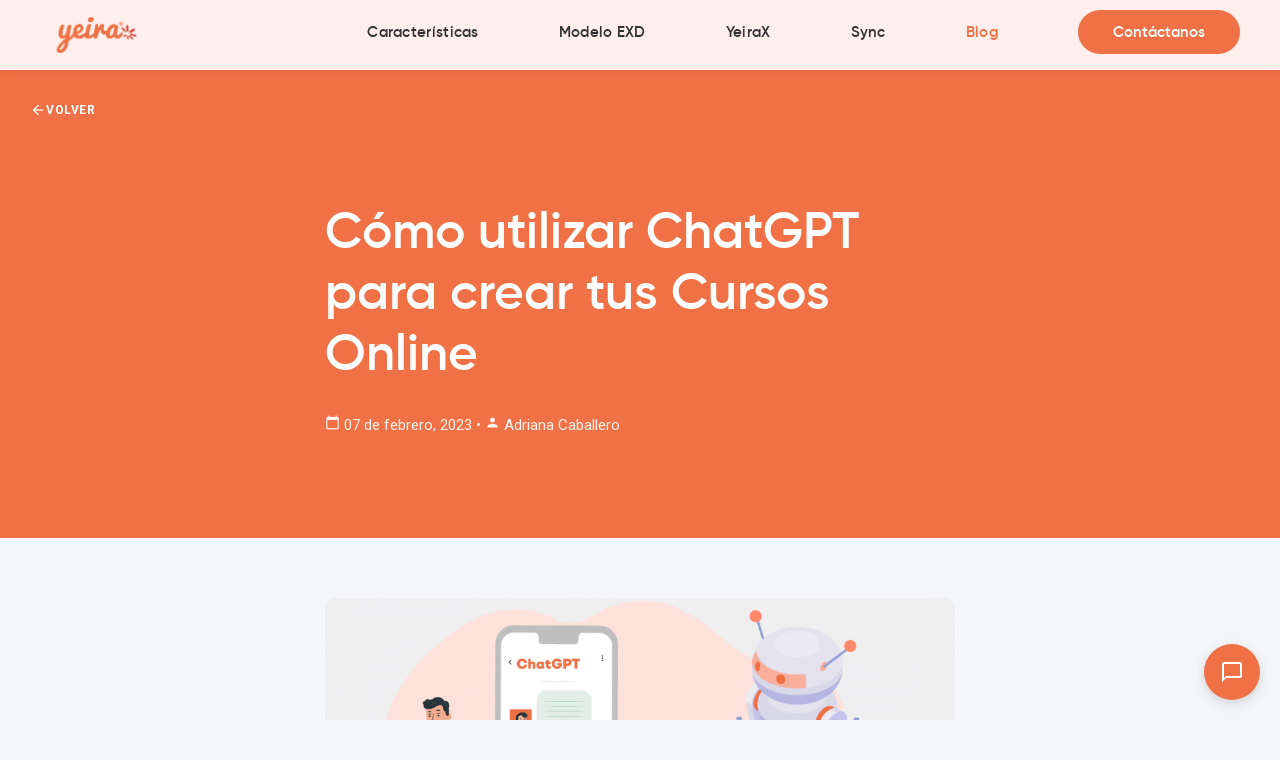

--- FILE ---
content_type: text/html; charset=UTF-8
request_url: https://www.yeira.io/blog/como-utilizar-chatgpt-para-crear-tus-cursos-online?page=3
body_size: 87333
content:
<!DOCTYPE html>
<html lang="es">
<head>
    <meta charset="UTF-8">
    <meta name="viewport" content="width=device-width, initial-scale=1.0">
    <title>Cómo utilizar ChatGPT para crear tus Cursos Online | Blog Yeira</title>
    
    <!-- Favicon -->
    <link rel="icon" type="image/x-icon" href="/static/favicon.ico">
    <link rel="icon" type="image/png" sizes="32x32" href="/static/images/favicon/favicon-32x32.png">
    <link rel="icon" type="image/png" sizes="16x16" href="/static/images/favicon/favicon-16x16.png">
    
    <!-- Google Fonts -->
    <link href="https://fonts.googleapis.com/css2?family=Open+Sans:wght@300;400;600;700&family=Roboto:wght@300;400;500;700&display=swap" rel="stylesheet">
    
    <!-- Material Icons -->
    <link href="https://fonts.googleapis.com/icon?family=Material+Icons" rel="stylesheet">
    
    <!-- Materialize CSS -->
    <link rel="stylesheet" href="https://cdnjs.cloudflare.com/ajax/libs/materialize/1.0.0/css/materialize.min.css">
    
    <!-- Custom CSS -->
    <link rel="stylesheet" href="/static/css/tornado.css">
    
    <style>
        /* Gilroy Font Faces */
        @font-face {
            font-family: 'gilroy-black';
            src: url('/static/fonts/gilroy/gilroy-black-webfont.woff2') format('woff2'),
                 url('/static/fonts/gilroy/gilroy-black-webfont.woff') format('woff');
            font-weight: normal;
            font-style: normal;
        }
        
        @font-face {
            font-family: 'gilroy-bold';
            src: url('/static/fonts/gilroy/gilroy-bold-webfont.woff2') format('woff2'),
                 url('/static/fonts/gilroy/gilroy-bold-webfont.woff') format('woff');
            font-weight: normal;
            font-style: normal;
        }
        
        @font-face {
            font-family: 'gilroy-semibold';
            src: url('/static/fonts/gilroy/gilroy-semibold-webfont.woff2') format('woff2'),
                 url('/static/fonts/gilroy/gilroy-semibold-webfont.woff') format('woff');
            font-weight: normal;
            font-style: normal;
        }
        
        @font-face {
            font-family: 'gilroy-light';
            src: url('/static/fonts/gilroy/gilroy-light-webfont.woff2') format('woff2'),
                 url('/static/fonts/gilroy/gilroy-light-webfont.woff') format('woff');
            font-weight: normal;
            font-style: normal;
        }
        
        .font-gilroy-bold {
            font-family: 'gilroy-bold', 'Open Sans', sans-serif;
        }
        
        .font-gilroy-semibold {
            font-family: 'gilroy-semibold', 'Open Sans', sans-serif;
        }
        
        .font-roboto {
            font-family: 'Roboto', sans-serif;
        }
        
        /* Button styles */
        .btn-yeira-full {
            display: inline-block;
            background: #EF7145;
            color: white;
            padding: 0 45px;
            line-height: 50px;
            border-radius: 25px;
            font-weight: 600;
            font-size: 18px;
            text-decoration: none;
            transition: all 0.3s ease;
            font-family: 'gilroy-semibold', sans-serif;
        }
        
        .btn-yeira-full:hover {
            background: #d65f39;
            color: white;
        }
        
        .btn-border {
            display: inline-block;
            background: transparent;
            color: #EF7145;
            border: 2px solid #EF7145;
            padding: 0 45px;
            line-height: 48px;
            border-radius: 25px;
            font-weight: 600;
            font-size: 18px;
            text-decoration: none;
            transition: all 0.3s ease;
            font-family: 'gilroy-semibold', sans-serif;
        }
        
        .btn-border:hover {
            background: #EF7145;
            color: white;
        }
        
        /* Section padding */
        .section-padding {
            padding: 80px 0;
        }
        
        .section-padding-xl {
            padding: 100px 0;
        }
        
        /* Card styles */
        .card-beneficios {
            background: white;
            border-radius: 20px;
            padding: 40px 30px;
            text-align: center;
            height: 100%;
            box-shadow: 0 5px 30px rgba(0,0,0,0.08);
            transition: transform 0.3s ease, box-shadow 0.3s ease;
        }
        
        .card-beneficios:hover {
            transform: translateY(-5px);
            box-shadow: 0 10px 40px rgba(0,0,0,0.12);
        }
    </style>
    
    
</head>
<body>
    

<!-- Navigation Header -->
<nav style="background: #FEEFEC; box-shadow: 0 2px 10px rgba(0,0,0,0.05); position: fixed; width: 100%; top: 0; z-index: 1000; height: 70px;">
    <div class="nav-wrapper" style="height: 70px; padding: 0 40px; max-width: 100%;">
        <a href="/" class="brand-logo">
            <img src="/static/images/logo-yeira-pagina-color.png" alt="YEIRA" style="height: 36px; margin-top: 17px;">
        </a>
        <a href="#" data-target="mobile-nav" class="sidenav-trigger"><i class="material-icons" style="color: #333;">menu</i></a>
        <ul class="right hide-on-med-and-down" style="height: 70px; display: flex; align-items: center; margin-right: 0;">
            <li style="margin: 0 25px;"><a href="/#features" style="color: #333; font-family: 'gilroy-semibold', sans-serif; font-size: 15px; letter-spacing: 0.3px;">Características</a></li>
            <li style="margin: 0 25px;"><a href="/modelo-exd" style="color: #333; font-family: 'gilroy-semibold', sans-serif; font-size: 15px; letter-spacing: 0.3px;">Modelo EXD</a></li>
            <li style="margin: 0 25px;"><a href="https://x.yeira.training/" target="_blank" style="color: #333; font-family: 'gilroy-semibold', sans-serif; font-size: 15px; letter-spacing: 0.3px;">YeiraX</a></li>
            <li style="margin: 0 25px;"><a href="https://syncmagic.live" target="_blank" style="color: #333; font-family: 'gilroy-semibold', sans-serif; font-size: 15px; letter-spacing: 0.3px;">Sync</a></li>
            <li style="margin: 0 25px;"><a href="/blog" style="color: #EF7145; font-weight: 600; font-family: 'gilroy-semibold', sans-serif; font-size: 15px; letter-spacing: 0.3px;">Blog</a></li>
            <li style="margin-left: 40px;"><a href="#contactModal" class="modal-trigger" style="display: inline-block; background: #EF7145; color: white; padding: 0 35px; line-height: 44px; border-radius: 22px; font-family: 'gilroy-semibold', sans-serif; font-size: 15px; text-decoration: none; transition: all 0.3s ease;" onmouseover="this.style.background='#d65f39'" onmouseout="this.style.background='#EF7145'">Contáctanos</a></li>
        </ul>
    </div>
</nav>

<!-- Mobile Navigation -->
<ul class="sidenav" id="mobile-nav" style="padding-top: 70px;">
    <li><a href="/#features" class="sidenav-close">Características</a></li>
    <li><a href="/modelo-exd" class="sidenav-close">Modelo EXD</a></li>
    <li><a href="https://x.yeira.training/" target="_blank" class="sidenav-close">YeiraX</a></li>
    <li><a href="https://syncmagic.live" target="_blank" class="sidenav-close">Sync</a></li>
    <li><a href="/blog" class="sidenav-close">Blog</a></li>
    <li><a href="#contactModal" class="sidenav-close modal-trigger">Contáctanos</a></li>
</ul>

<script>
    // Initialize mobile sidenav with proper toggle
    document.addEventListener('DOMContentLoaded', function() {
        var elems = document.querySelectorAll('.sidenav');
        var instances = M.Sidenav.init(elems);
        
        // Add click handler to toggle menu
        var sidenavTrigger = document.querySelector('.sidenav-trigger');
        var instance = M.Sidenav.getInstance(document.querySelector('#mobile-nav'));
        
        if (sidenavTrigger && instance) {
            sidenavTrigger.addEventListener('click', function(e) {
                e.preventDefault();
                if (instance.isOpen) {
                    instance.close();
                } else {
                    instance.open();
                }
            });
        }
    });
</script>

<style>
    .blog-header {
        background: linear-gradient(135deg, #EF7145 0%, #ef7145 100%);
        padding: 100px 0 80px;
        color: white;
        margin-top: 70px;
        position: relative;
    }
    .blog-header h1 {
        color: white !important;
    }
    .blog-content-section {
        padding: 60px 0 0 0;
    }
    .blog-content {
        font-size: 1.1rem;
        line-height: 1.8;
        color: #333;
    }
    .blog-content h2 {
        font-size: 2rem;
        margin: 40px 0 20px;
        color: #333;
    }
    .blog-content h3 {
        font-size: 1.5rem;
        margin: 30px 0 15px;
        color: #444;
    }
    .blog-content p {
        margin-bottom: 20px;
    }
    .blog-content ul, .blog-content ol {
        margin: 20px 0;
        padding-left: 30px;
    }
    .blog-content li {
        margin-bottom: 10px;
    }
    .author-box {
        background: #f8f9fa;
        padding: 30px;
        border-radius: 10px;
        margin: 40px 0;
    }
</style>

<div class="blog-header">
    <div class="container">
        <a href="/blog" class="back-button">
            <i class="material-icons">arrow_back</i> VOLVER
        </a>
        <div class="row">
            <div class="col s12 l8 offset-l2">
                <h1 style="margin: 30px 0;">Cómo utilizar ChatGPT para crear tus Cursos Online</h1>
<div style="opacity: 0.9;">
                    <i class="material-icons tiny">calendar_today</i> 07 de febrero, 2023
                     • <i class="material-icons tiny">person</i> Adriana Caballero

</div>
            </div>
        </div>
    </div>
</div>

<div class="blog-content-section">
    <div class="container">
        <div class="row">
            <div class="col s12 l8 offset-l2 blog-content">
                <img src="https://yeira-panel.s3.amazonaws.com/posts/March2023/F0EF1ZCITGEB291LdeCr.png" alt="Cómo utilizar ChatGPT para crear tus Cursos Online" class="responsive-img" style="width: 100%; max-width: 100%; height: auto; margin-bottom: 40px; border-radius: 10px;">
            
            <p dir="ltr" style="line-height: 1.656; margin-top: 0pt; margin-bottom: 0pt;"><span style="font-size: 13.999999999999998pt; font-family: Roboto,sans-serif; color: #434343; background-color: transparent; font-weight: bold; font-style: normal; font-variant: normal; text-decoration: none; vertical-align: baseline; white-space: pre-wrap;">&iexcl;Bienvenido a la era de ChatGPT!</span><span style="font-size: 13.999999999999998pt; font-family: Roboto,sans-serif; color: #434343; background-color: transparent; font-weight: 400; font-style: normal; font-variant: normal; text-decoration: none; vertical-align: baseline; white-space: pre-wrap;"> Este espectacular modelo de lenguaje natural desarrollado por </span><span style="font-size: 13.999999999999998pt; font-family: Roboto,sans-serif; color: #434343; background-color: transparent; font-weight: bold; font-style: normal; font-variant: normal; text-decoration: none; vertical-align: baseline; white-space: pre-wrap;">OpenAI</span><span style="font-size: 13.999999999999998pt; font-family: Roboto,sans-serif; color: #434343; background-color: transparent; font-weight: 400; font-style: normal; font-variant: normal; text-decoration: none; vertical-align: baseline; white-space: pre-wrap;"> se ha vuelto uno de los m&aacute;s populares en el mundo digital, &iquest;en los &uacute;ltimos a&ntilde;os?, &iexcl;no, meses!, por su habilidad para responder preguntas complejas de una manera coherente y natural en casi cualquier tema.</span><strong id="docs-internal-guid-73f8c8e0-7fff-cfbc-09e8-7132b06eb7e9" style="font-weight: normal;"></strong></p>
<p dir="ltr" style="line-height: 1.656; margin-top: 0pt; margin-bottom: 0pt;"><span style="font-size: 13.999999999999998pt; font-family: Roboto,sans-serif; color: #434343; background-color: transparent; font-weight: 400; font-style: normal; font-variant: normal; text-decoration: none; vertical-align: baseline; white-space: pre-wrap;">Y la pregunta que en </span><span id="docs-internal-guid-cbf97cf4-7fff-0f75-780c-1924170d5041"><a style="text-decoration-line: none;" title="Yeira" href="https://www.yeira.io?origin=blog-chatgpt" target="_blank" rel="noopener"><span style="font-size: 14pt; font-family: Roboto, sans-serif; color: #ef7145; background-color: transparent; font-weight: bold; font-variant-numeric: normal; font-variant-east-asian: normal; text-decoration-line: underline; text-decoration-skip-ink: none; vertical-align: baseline; white-space: pre-wrap;">Yeira</span></a></span><span style="font-size: 13.999999999999998pt; font-family: Roboto,sans-serif; color: #434343; background-color: transparent; font-weight: 400; font-style: normal; font-variant: normal; text-decoration: none; vertical-align: baseline; white-space: pre-wrap;"> nos hicimos fue, &iquest;c&oacute;mo podemos aprovechar esta herramienta de </span><span style="font-size: 13.999999999999998pt; font-family: Roboto,sans-serif; color: #434343; background-color: transparent; font-weight: bold; font-style: normal; font-variant: normal; text-decoration: none; vertical-align: baseline; white-space: pre-wrap;">Inteligencia Artificial</span><span style="font-size: 13.999999999999998pt; font-family: Roboto,sans-serif; color: #434343; background-color: transparent; font-weight: 400; font-style: normal; font-variant: normal; text-decoration: none; vertical-align: baseline; white-space: pre-wrap;"> para crear cursos? y descubrimos que </span><span style="font-size: 13.999999999999998pt; font-family: Roboto,sans-serif; color: #434343; background-color: transparent; font-weight: bold; font-style: normal; font-variant: normal; text-decoration: none; vertical-align: baseline; white-space: pre-wrap;">ChatGPT</span><span style="font-size: 13.999999999999998pt; font-family: Roboto,sans-serif; color: #434343; background-color: transparent; font-weight: 400; font-style: normal; font-variant: normal; text-decoration: none; vertical-align: baseline; white-space: pre-wrap;"> puede convertirse en tu mejor aliado ya que te ayuda a detonar tu creatividad y a ahorrar tiempo y esfuerzo.</span></p>
<p dir="ltr" style="line-height: 1.656; margin-top: 0pt; margin-bottom: 0pt;"><span style="font-size: 13.999999999999998pt; font-family: Roboto,sans-serif; color: #434343; background-color: transparent; font-weight: 400; font-style: normal; font-variant: normal; text-decoration: none; vertical-align: baseline; white-space: pre-wrap;">&iquest;C&oacute;mo es eso posible? Imagina poder tener a un ayudante virtual que sea capaz de generar todo el contenido de tu curso sin que t&uacute; tengas que preocuparte por los errores o la falta de coherencia en tus lecciones. &iexcl;Eso es exactamente lo que te ofrece </span><span style="font-size: 13.999999999999998pt; font-family: Roboto,sans-serif; color: #434343; background-color: transparent; font-weight: bold; font-style: normal; font-variant: normal; text-decoration: none; vertical-align: baseline; white-space: pre-wrap;">ChatGPT</span><span style="font-size: 13.999999999999998pt; font-family: Roboto,sans-serif; color: #434343; background-color: transparent; font-weight: 400; font-style: normal; font-variant: normal; text-decoration: none; vertical-align: baseline; white-space: pre-wrap;">! Adem&aacute;s, tambi&eacute;n te permite adaptar y personalizar el contenido seg&uacute;n tus necesidades y preferencias individuales, lo que significa que puedes brindar una experiencia &uacute;nica y personalizada a tus estudiantes.</span></p>
<p dir="ltr" style="line-height: 1.656; margin-top: 0pt; margin-bottom: 0pt;"><span style="font-size: 13.999999999999998pt; font-family: Roboto,sans-serif; color: #434343; background-color: transparent; font-weight: 400; font-style: normal; font-variant: normal; text-decoration: none; vertical-align: baseline; white-space: pre-wrap;">As&iacute; que sigue leyendo porque en este blog te contamos c&oacute;mo puedes utilizar </span><span style="font-size: 13.999999999999998pt; font-family: Roboto,sans-serif; color: #434343; background-color: transparent; font-weight: bold; font-style: normal; font-variant: normal; text-decoration: none; vertical-align: baseline; white-space: pre-wrap;">ChatGPT</span><span style="font-size: 13.999999999999998pt; font-family: Roboto,sans-serif; color: #434343; background-color: transparent; font-weight: 400; font-style: normal; font-variant: normal; text-decoration: none; vertical-align: baseline; white-space: pre-wrap;"> para mejorar tu proceso de creaci&oacute;n de cursos en l&iacute;nea y dar un giro emocionante a tu oferta de </span><span style="font-size: 13.999999999999998pt; font-family: Roboto,sans-serif; color: #434343; background-color: transparent; font-weight: 400; font-style: italic; font-variant: normal; text-decoration: none; vertical-align: baseline; white-space: pre-wrap;">e-learning</span><span style="font-size: 13.999999999999998pt; font-family: Roboto,sans-serif; color: #434343; background-color: transparent; font-weight: 400; font-style: normal; font-variant: normal; text-decoration: none; vertical-align: baseline; white-space: pre-wrap;">.</span><strong style="font-weight: normal;"><br /></strong></p>
<p dir="ltr" style="line-height: 1.656; margin-top: 0pt; margin-bottom: 0pt;"><span style="font-size: 21pt; font-family: Roboto,sans-serif; color: #ef7145; background-color: transparent; font-weight: bold; font-style: normal; font-variant: normal; text-decoration: none; vertical-align: baseline; white-space: pre-wrap;">Limitaciones de ChatGPT para creadores de cursos online</span></p>
<p dir="ltr" style="line-height: 1.656; margin-top: 0pt; margin-bottom: 0pt;"><span style="font-size: 13.999999999999998pt; font-family: Roboto,sans-serif; color: #434343; background-color: transparent; font-weight: 400; font-style: normal; font-variant: normal; text-decoration: none; vertical-align: baseline; white-space: pre-wrap;">Aunque </span><span style="font-size: 13.999999999999998pt; font-family: Roboto,sans-serif; color: #434343; background-color: transparent; font-weight: bold; font-style: normal; font-variant: normal; text-decoration: none; vertical-align: baseline; white-space: pre-wrap;">ChatGPT</span><span style="font-size: 13.999999999999998pt; font-family: Roboto,sans-serif; color: #434343; background-color: transparent; font-weight: 400; font-style: normal; font-variant: normal; text-decoration: none; vertical-align: baseline; white-space: pre-wrap;"> ofrece una serie de ventajas para los creadores de cursos en l&iacute;nea que veremos m&aacute;s adelante en este art&iacute;culo, tambi&eacute;n existen algunas limitaciones que debes tomar en cuenta al utilizar esta tecnolog&iacute;a. Aqu&iacute; est&aacute;n algunas de las limitaciones m&aacute;s importantes:</span></p>
<p dir="ltr" style="line-height: 1.656; margin-top: 0pt; margin-bottom: 0pt;">&nbsp;</p>
<ul style="margin-top: 0; margin-bottom: 0; padding-inline-start: 48px;">
<li dir="ltr" style="list-style-type: disc; font-size: 13.999999999999998pt; font-family: Roboto,sans-serif; color: #434343; background-color: transparent; font-weight: 400; font-style: normal; font-variant: normal; text-decoration: none; vertical-align: baseline; white-space: pre;" aria-level="1"><span style="font-size: 13.999999999999998pt; font-family: Roboto,sans-serif; color: #434343; background-color: transparent; font-weight: bold; font-style: normal; font-variant: normal; text-decoration: none; vertical-align: baseline; white-space: pre-wrap;">Depende de la supervisi&oacute;n humana:</span><span style="font-size: 13.999999999999998pt; font-family: Roboto,sans-serif; color: #434343; background-color: transparent; font-weight: 400; font-style: normal; font-variant: normal; text-decoration: none; vertical-align: baseline; white-space: pre-wrap;"> ChatGPT es solo un modelo de lenguaje y, por lo tanto, depende de la supervisi&oacute;n humana para corregir y mejorar sus respuestas. Esto significa que es importante revisar y editar el contenido generado por ChatGPT antes de utilizarlo en un curso en l&iacute;nea.</span></li>
<li dir="ltr" style="list-style-type: disc; font-size: 13.999999999999998pt; font-family: Roboto,sans-serif; color: #434343; background-color: transparent; font-weight: 400; font-style: normal; font-variant: normal; text-decoration: none; vertical-align: baseline; white-space: pre;" aria-level="1"><span style="font-size: 13.999999999999998pt; font-family: Roboto,sans-serif; color: #434343; background-color: transparent; font-weight: bold; font-style: normal; font-variant: normal; text-decoration: none; vertical-align: baseline; white-space: pre-wrap;">Presenta sesgos en sus respuestas:</span><span style="font-size: 13.999999999999998pt; font-family: Roboto,sans-serif; color: #434343; background-color: transparent; font-weight: 400; font-style: normal; font-variant: normal; text-decoration: none; vertical-align: baseline; white-space: pre-wrap;"> Como ChatGPT ha sido entrenado con un gran volumen de texto en l&iacute;nea, es posible que presente sesgos en sus respuestas. Por lo tanto, es importante supervisar y corregir cualquier contenido generado que pueda ser inapropiado o perjudicial.</span></li>
<li dir="ltr" style="list-style-type: disc; font-size: 13.999999999999998pt; font-family: Roboto,sans-serif; color: #434343; background-color: transparent; font-weight: 400; font-style: normal; font-variant: normal; text-decoration: none; vertical-align: baseline; white-space: pre;" aria-level="1"><span style="font-size: 13.999999999999998pt; font-family: Roboto,sans-serif; color: #434343; background-color: transparent; font-weight: bold; font-style: normal; font-variant: normal; text-decoration: none; vertical-align: baseline; white-space: pre-wrap;">Informaci&oacute;n hasta 2021:</span><span style="font-size: 13.999999999999998pt; font-family: Roboto,sans-serif; color: #434343; background-color: transparent; font-weight: 400; font-style: normal; font-variant: normal; text-decoration: none; vertical-align: baseline; white-space: pre-wrap;"> ChatGPT tiene un corte de conocimiento en 2021, lo que significa que no est&aacute; al tanto de los acontecimientos m&aacute;s recientes o de los cambios en la tecnolog&iacute;a y otras &aacute;reas relevantes que pueden ser de tu inter&eacute;s.</span></li>
<li dir="ltr" style="list-style-type: disc; font-size: 13.999999999999998pt; font-family: Roboto,sans-serif; color: #434343; background-color: transparent; font-weight: 400; font-style: normal; font-variant: normal; text-decoration: none; vertical-align: baseline; white-space: pre;" aria-level="1"><span style="font-size: 13.999999999999998pt; font-family: Roboto,sans-serif; color: #434343; background-color: transparent; font-weight: bold; font-style: normal; font-variant: normal; text-decoration: none; vertical-align: baseline; white-space: pre-wrap;">Incapaz de comprender la complejidad del lenguaje humano: </span><span style="font-size: 13.999999999999998pt; font-family: Roboto,sans-serif; color: #434343; background-color: transparent; font-weight: 400; font-style: normal; font-variant: normal; text-decoration: none; vertical-align: baseline; white-space: pre-wrap;">Aunque ChatGPT ha sido entrenado en una amplia gama de temas, a&uacute;n es incapaz de comprender la complejidad del lenguaje humano y puede tener dificultades para responder a preguntas complejas o interpretar el contexto adecuadamente.</span></li>
<li dir="ltr" style="list-style-type: disc; font-size: 13.999999999999998pt; font-family: Roboto,sans-serif; color: #434343; background-color: transparent; font-weight: 400; font-style: normal; font-variant: normal; text-decoration: none; vertical-align: baseline; white-space: pre;" aria-level="1"><span style="font-size: 13.999999999999998pt; font-family: Roboto,sans-serif; color: #434343; background-color: transparent; font-weight: bold; font-style: normal; font-variant: normal; text-decoration: none; vertical-align: baseline; white-space: pre-wrap;">No siempre es preciso y fiable:</span><span style="font-size: 13.999999999999998pt; font-family: Roboto,sans-serif; color: #434343; background-color: transparent; font-weight: 400; font-style: normal; font-variant: normal; text-decoration: none; vertical-align: baseline; white-space: pre-wrap;"> ChatGPT es solo un modelo de lenguaje y, como tal, no siempre es preciso y fiable. Es importante supervisar y corregir el contenido generado por ChatGPT antes de utilizarlo en un curso en l&iacute;nea.</span></li>
</ul>
<p dir="ltr" style="line-height: 1.656; margin-top: 0pt; margin-bottom: 0pt;"><span style="font-size: 13.999999999999998pt; font-family: Roboto,sans-serif; color: #434343; background-color: transparent; font-weight: 400; font-style: normal; font-variant: normal; text-decoration: none; vertical-align: baseline; white-space: pre-wrap;">Podr&iacute;amos entonces decir que aunque </span><span style="font-size: 13.999999999999998pt; font-family: Roboto,sans-serif; color: #434343; background-color: transparent; font-weight: bold; font-style: normal; font-variant: normal; text-decoration: none; vertical-align: baseline; white-space: pre-wrap;">ChatGPT</span><span style="font-size: 13.999999999999998pt; font-family: Roboto,sans-serif; color: #434343; background-color: transparent; font-weight: 400; font-style: normal; font-variant: normal; text-decoration: none; vertical-align: baseline; white-space: pre-wrap;"> ofrece una serie de ventajas para los creadores de cursos en l&iacute;nea, tambi&eacute;n existen algunas limitaciones que deben tenerse en cuenta al utilizar esta tecnolog&iacute;a. Es importante supervisar y corregir el contenido generado por </span><span style="font-size: 13.999999999999998pt; font-family: Roboto,sans-serif; color: #434343; background-color: transparent; font-weight: bold; font-style: normal; font-variant: normal; text-decoration: none; vertical-align: baseline; white-space: pre-wrap;">ChatGPT</span><span style="font-size: 13.999999999999998pt; font-family: Roboto,sans-serif; color: #434343; background-color: transparent; font-weight: 400; font-style: normal; font-variant: normal; text-decoration: none; vertical-align: baseline; white-space: pre-wrap;"> antes de utilizarlo en un curso en l&iacute;nea, y estar al tanto de sus limitaciones y sesgos.</span></p>
<p dir="ltr" style="line-height: 1.656; margin-top: 0pt; margin-bottom: 0pt;"><span style="font-size: 21pt; font-family: Roboto,sans-serif; color: #ef7145; background-color: transparent; font-weight: bold; font-style: normal; font-variant: normal; text-decoration: none; vertical-align: baseline; white-space: pre-wrap;">Beneficios de usar ChatGPT en tus cursos</span></p>
<p dir="ltr" style="line-height: 1.656; margin-top: 0pt; margin-bottom: 0pt;"><span style="font-size: 13.999999999999998pt; font-family: Roboto,sans-serif; color: #434343; background-color: transparent; font-weight: 400; font-style: normal; font-variant: normal; text-decoration: none; vertical-align: baseline; white-space: pre-wrap;">Ya mencionamos las limitaciones que debes considerar, ahora, vamos a destacar las ventajas que la convierten en una herramienta imprescindible para cualquier creador de cursos. Aqu&iacute; hay algunos de sus puntos fuertes:</span></p>
<p dir="ltr" style="line-height: 1.656; margin-top: 0pt; margin-bottom: 0pt;">&nbsp;</p>
<ul style="margin-top: 0; margin-bottom: 0; padding-inline-start: 48px;">
<li dir="ltr" style="list-style-type: disc; font-size: 13.999999999999998pt; font-family: Roboto,sans-serif; color: #434343; background-color: transparent; font-weight: 400; font-style: normal; font-variant: normal; text-decoration: none; vertical-align: baseline; white-space: pre;" aria-level="1"><span style="font-size: 13.999999999999998pt; font-family: Roboto,sans-serif; color: #434343; background-color: transparent; font-weight: bold; font-style: normal; font-variant: normal; text-decoration: none; vertical-align: baseline; white-space: pre-wrap;">Generaci&oacute;n de contenido:</span><span style="font-size: 13.999999999999998pt; font-family: Roboto,sans-serif; color: #434343; background-color: transparent; font-weight: 400; font-style: normal; font-variant: normal; text-decoration: none; vertical-align: baseline; white-space: pre-wrap;"> &iquest;Te cansas de escribir y editar contenido hasta tarde en la noche? &iexcl;Deja que ChatGPT lo haga por ti! Gracias a su capacidad de generar contenido autom&aacute;ticamente, podr&aacute;s ahorrar tiempo y esfuerzo mientras te enfocas en otros aspectos m&aacute;s relevantes del dise&ntilde;o de la experiencia de aprendizaje. </span><span style="font-size: 13.999999999999998pt; font-family: Roboto,sans-serif; color: #434343; background-color: transparent; font-weight: bold; font-style: normal; font-variant: normal; text-decoration: none; vertical-align: baseline; white-space: pre-wrap;">&iquest;C&oacute;mo qu&eacute; puedes hacer?</span><span style="font-size: 13.999999999999998pt; font-family: Roboto,sans-serif; color: #434343; background-color: transparent; font-weight: 400; font-style: normal; font-variant: normal; text-decoration: none; vertical-align: baseline; white-space: pre-wrap;"> Desde borradores de lecturas, evaluaciones, objetivos de aprendizaje, hasta copys para promocionar tu curso online.</span></li>
<li dir="ltr" style="list-style-type: disc; font-size: 13.999999999999998pt; font-family: Roboto,sans-serif; color: #434343; background-color: transparent; font-weight: 400; font-style: normal; font-variant: normal; text-decoration: none; vertical-align: baseline; white-space: pre;" aria-level="1"><span style="font-size: 13.999999999999998pt; font-family: Roboto,sans-serif; color: #434343; background-color: transparent; font-weight: bold; font-style: normal; font-variant: normal; text-decoration: none; vertical-align: baseline; white-space: pre-wrap;">Contenido personalizado:</span><span style="font-size: 13.999999999999998pt; font-family: Roboto,sans-serif; color: #434343; background-color: transparent; font-weight: 400; font-style: normal; font-variant: normal; text-decoration: none; vertical-align: baseline; white-space: pre-wrap;"> &iquest;Quieres que tus cursos sean realmente &uacute;nicos y relevantes para tu audiencia? ChatGPT tambi&eacute;n puede generar contenido personalizado para tus estudiantes. Puedes crear retroalimentaciones personalizadas, escribir correos y &iexcl;m&aacute;s!</span></li>
<li dir="ltr" style="list-style-type: disc; font-size: 13.999999999999998pt; font-family: Roboto,sans-serif; color: #434343; background-color: transparent; font-weight: 400; font-style: normal; font-variant: normal; text-decoration: none; vertical-align: baseline; white-space: pre;" aria-level="1"><span style="font-size: 13.999999999999998pt; font-family: Roboto,sans-serif; color: #434343; background-color: transparent; font-weight: bold; font-style: normal; font-variant: normal; text-decoration: none; vertical-align: baseline; white-space: pre-wrap;">Curaci&oacute;n e ideaci&oacute;n:</span><span style="font-size: 13.999999999999998pt; font-family: Roboto,sans-serif; color: #434343; background-color: transparent; font-weight: 400; font-style: normal; font-variant: normal; text-decoration: none; vertical-align: baseline; white-space: pre-wrap;"> &iquest;Necesitas inspiraci&oacute;n para tus cursos? &iexcl;ChatGPT es lo que necesitabas para eliminar esa p&aacute;gina en blanco! Puede ayudarte a curar contenido y crear ideas para el contenido de tu curso, por ejemplo, titulares, temarios, etc. lo cual te permitir&aacute; centrarte en lo que realmente importa: ense&ntilde;ar.</span></li>
</ul>
<p dir="ltr" style="line-height: 1.656; margin-top: 0pt; margin-bottom: 0pt;"><span style="font-size: 13.999999999999998pt; font-family: Roboto,sans-serif; color: #434343; background-color: transparent; font-weight: 400; font-style: normal; font-variant: normal; text-decoration: none; vertical-align: baseline; white-space: pre-wrap;">La realidad es que son m&aacute;s los pros que los contras, sin embargo, ante la duda, te compartimos esta imagen que resume muy bien el criterio que debes seguir al utilizar ChatGPT para tus cursos en l&iacute;nea:</span></p>
<p dir="ltr" style="line-height: 1.656; text-align: center; margin-top: 0pt; margin-bottom: 0pt;"><span style="font-size: 13.999999999999998pt; font-family: Roboto,sans-serif; color: #434343; background-color: transparent; font-weight: 400; font-style: normal; font-variant: normal; text-decoration: none; vertical-align: baseline; white-space: pre-wrap;"><span style="border: none; display: inline-block; overflow: hidden; width: 430px; height: 609px;"><img style="margin-left: 0px; margin-top: 0px;" src="https://lh3.googleusercontent.com/cbDRGlVAeEPx4SZ_gY_3oLQzq8Z-VyPcx6IzmKuQd4HBCMgkjVz0BFkzAjhaL__tnEFnSmVu1uocSkTNuESnpptASpY5HFb1Kn6h4BRv2j4HHaoNVA_90HKdV0szAxZr7I3E424mBfM15ST_-FBR2Es" width="430" height="609" /></span></span></p>
<p dir="ltr" style="line-height: 1.38; margin-top: 0pt; margin-bottom: 0pt;"><span style="font-size: 21pt; font-family: Roboto,sans-serif; color: #ef7145; background-color: transparent; font-weight: bold; font-style: normal; font-variant: normal; text-decoration: none; vertical-align: baseline; white-space: pre-wrap;">4 Formas de usar ChatGPT en tus cursos online</span></p>
<p dir="ltr" style="line-height: 1.656; margin-top: 0pt; margin-bottom: 0pt;"><span style="font-size: 13.999999999999998pt; font-family: Roboto,sans-serif; color: #434343; background-color: transparent; font-weight: 400; font-style: normal; font-variant: normal; text-decoration: none; vertical-align: baseline; white-space: pre-wrap;">Despu&eacute;s de conocer las ventajas y limitaciones de ChatGPT para la creaci&oacute;n de cursos en l&iacute;nea, es hora de profundizar en c&oacute;mo puedes aprovechar su poder para crear verdaderas experiencias de </span><span style="font-size: 13.999999999999998pt; font-family: Roboto,sans-serif; color: #434343; background-color: transparent; font-weight: 400; font-style: italic; font-variant: normal; text-decoration: none; vertical-align: baseline; white-space: pre-wrap;">e-learning</span><span style="font-size: 13.999999999999998pt; font-family: Roboto,sans-serif; color: #434343; background-color: transparent; font-weight: 400; font-style: normal; font-variant: normal; text-decoration: none; vertical-align: baseline; white-space: pre-wrap;">. A continuaci&oacute;n te compartimos </span><span style="font-size: 13.999999999999998pt; font-family: Roboto,sans-serif; color: #434343; background-color: transparent; font-weight: bold; font-style: normal; font-variant: normal; text-decoration: none; vertical-align: baseline; white-space: pre-wrap;">5 formas en las que puedes usar ChatGPT </span><span style="font-size: 13.999999999999998pt; font-family: Roboto,sans-serif; color: #434343; background-color: transparent; font-weight: 400; font-style: normal; font-variant: normal; text-decoration: none; vertical-align: baseline; white-space: pre-wrap;">en diferentes etapas de tu proceso de creaci&oacute;n de cursos en l&iacute;nea siguiendo el </span><a style="text-decoration: none;" title="Modelo EXD" href="https://ebookexd.yeira.training/?origin=blog-chatgpt" target="_blank" rel="noopener"><span style="font-size: 13.999999999999998pt; font-family: Roboto,sans-serif; color: #ef7145; background-color: transparent; font-weight: bold; font-style: normal; font-variant: normal; text-decoration: underline; -webkit-text-decoration-skip: none; text-decoration-skip-ink: none; vertical-align: baseline; white-space: pre-wrap;">Modelo EXD</span></a><span style="font-size: 13.999999999999998pt; font-family: Roboto,sans-serif; color: #434343; background-color: transparent; font-weight: 400; font-style: normal; font-variant: normal; text-decoration: none; vertical-align: baseline; white-space: pre-wrap;">: desde empatizar con la audiencia hasta impartir el curso.</span></p>
<p dir="ltr" style="line-height: 1.656; margin-top: 0pt; margin-bottom: 0pt;"><span style="font-size: 16pt; font-family: Roboto,sans-serif; color: #434343; background-color: transparent; font-weight: bold; font-style: normal; font-variant: normal; text-decoration: none; vertical-align: baseline; white-space: pre-wrap;">1. Empatiza con tu audiencia</span></p>
<p dir="ltr" style="line-height: 1.656; margin-top: 0pt; margin-bottom: 0pt;"><span style="font-size: 13.999999999999998pt; font-family: Roboto,sans-serif; color: #434343; background-color: transparent; font-weight: 400; font-style: normal; font-variant: normal; text-decoration: none; vertical-align: baseline; white-space: pre-wrap;">El primer paso para crear un curso en l&iacute;nea exitoso es comprender las necesidades y deseos de tu audiencia. Aqu&iacute; es donde ChatGPT puede ayudarte a colectar demogr&aacute;ficos y entender mejor a tu p&uacute;blico objetivo.</span></p>
<p dir="ltr" style="line-height: 1.656; margin-top: 0pt; margin-bottom: 0pt;"><span style="font-size: 13.999999999999998pt; font-family: Roboto,sans-serif; color: #434343; background-color: transparent; font-weight: 400; font-style: normal; font-variant: normal; text-decoration: none; vertical-align: baseline; white-space: pre-wrap;">Una forma de hacerlo es crear un set de preguntas para entrevistar a tus estudiantes potenciales. ChatGPT puede ayudarte a formular estas preguntas de manera efectiva y asegurarte de que obtengas la informaci&oacute;n m&aacute;s valiosa.</span></p>
<p dir="ltr" style="line-height: 1.656; margin-top: 0pt; margin-bottom: 0pt;"><span style="font-size: 13.999999999999998pt; font-family: Roboto,sans-serif; color: #434343; background-color: transparent; font-weight: 400; font-style: normal; font-variant: normal; text-decoration: none; vertical-align: baseline; white-space: pre-wrap;">Una vez que hayas colectado la informaci&oacute;n de tus entrevistas, ChatGPT puede ayudarte a redactar la declaraci&oacute;n del problema, que es una comprensi&oacute;n profunda de los problemas y desaf&iacute;os que enfrentan tus estudiantes. Esta informaci&oacute;n es crucial para la creaci&oacute;n de un curso en l&iacute;nea que sea relevante y valioso para tu audiencia.</span></p>
<p dir="ltr" style="line-height: 1.656; margin-top: 0pt; margin-bottom: 0pt;"><span style="font-size: 13.999999999999998pt; font-family: Roboto,sans-serif; color: #434343; background-color: transparent; font-weight: 400; font-style: normal; font-variant: normal; text-decoration: none; vertical-align: baseline; white-space: pre-wrap;">Para ayudarte a empatizar con tu audiencia y crear un curso en l&iacute;nea relevante y valioso, aqu&iacute; hay 4 instrucciones que puedes darle a ChatGPT:</span></p>
<p dir="ltr" style="line-height: 1.656; margin-top: 0pt; margin-bottom: 0pt;">&nbsp;</p>
<ul style="margin-top: 0; margin-bottom: 0; padding-inline-start: 48px;">
<li dir="ltr" style="list-style-type: disc; font-size: 13.999999999999998pt; font-family: Roboto,sans-serif; color: #434343; background-color: transparent; font-weight: 400; font-style: normal; font-variant: normal; text-decoration: none; vertical-align: baseline; white-space: pre;" aria-level="1"><span style="font-size: 13.999999999999998pt; font-family: Roboto,sans-serif; color: #434343; background-color: transparent; font-weight: bold; font-style: normal; font-variant: normal; text-decoration: none; vertical-align: baseline; white-space: pre-wrap;">Haz preguntas espec&iacute;ficas sobre las estad&iacute;sticas de tu audiencia. </span><span style="font-size: 13.999999999999998pt; font-family: Roboto,sans-serif; color: #434343; background-color: transparent; font-weight: 400; font-style: normal; font-variant: normal; text-decoration: none; vertical-align: baseline; white-space: pre-wrap;">Por ejemplo, "&iquest;Cu&aacute;les son las estad&iacute;sticas m&aacute;s relevantes del perfil de los Dise&ntilde;adores Instruccionales?"</span></li>
<li dir="ltr" style="list-style-type: disc; font-size: 13.999999999999998pt; font-family: Roboto,sans-serif; color: #434343; background-color: transparent; font-weight: 400; font-style: normal; font-variant: normal; text-decoration: none; vertical-align: baseline; white-space: pre;" aria-level="1"><span style="font-size: 13.999999999999998pt; font-family: Roboto,sans-serif; color: #434343; background-color: transparent; font-weight: bold; font-style: normal; font-variant: normal; text-decoration: none; vertical-align: baseline; white-space: pre-wrap;">P&iacute;dele a ChatGPT que ayude a encontrar informaci&oacute;n estad&iacute;stica en la web.</span><span style="font-size: 13.999999999999998pt; font-family: Roboto,sans-serif; color: #434343; background-color: transparent; font-weight: 400; font-style: normal; font-variant: normal; text-decoration: none; vertical-align: baseline; white-space: pre-wrap;"> Por ejemplo, "&iquest;En qu&eacute; p&aacute;ginas web puedo encontrar estad&iacute;sticas del perfil de los Dise&ntilde;adores Instruccionales?"</span></li>
<li dir="ltr" style="list-style-type: disc; font-size: 13.999999999999998pt; font-family: Roboto,sans-serif; color: #434343; background-color: transparent; font-weight: 400; font-style: normal; font-variant: normal; text-decoration: none; vertical-align: baseline; white-space: pre;" aria-level="1"><span style="font-size: 13.999999999999998pt; font-family: Roboto,sans-serif; color: #434343; background-color: transparent; font-weight: bold; font-style: normal; font-variant: normal; text-decoration: none; vertical-align: baseline; white-space: pre-wrap;">P&iacute;dele a ChatGPT que formule una serie de preguntas para realizar una entrevista a tu audiencia objetivo.</span><span style="font-size: 13.999999999999998pt; font-family: Roboto,sans-serif; color: #434343; background-color: transparent; font-weight: 400; font-style: normal; font-variant: normal; text-decoration: none; vertical-align: baseline; white-space: pre-wrap;"> Por ejemplo, "Crea 10 preguntas para realizar una entrevista a Dise&ntilde;adores Instruccionales para conocer m&aacute;s su perfil y sus necesidades de aprendizaje".</span></li>
<li dir="ltr" style="list-style-type: disc; font-size: 13.999999999999998pt; font-family: Roboto,sans-serif; color: #434343; background-color: transparent; font-weight: 400; font-style: normal; font-variant: normal; text-decoration: none; vertical-align: baseline; white-space: pre;" aria-level="1"><span style="font-size: 13.999999999999998pt; font-family: Roboto,sans-serif; color: #434343; background-color: transparent; font-weight: bold; font-style: normal; font-variant: normal; text-decoration: none; vertical-align: baseline; white-space: pre-wrap;">P&iacute;dele a ChatGPT que te ayude a redactar la declaraci&oacute;n del problema de manera concisa y clara</span><span style="font-size: 13.999999999999998pt; font-family: Roboto,sans-serif; color: #434343; background-color: transparent; font-weight: 400; font-style: normal; font-variant: normal; text-decoration: none; vertical-align: baseline; white-space: pre-wrap;">, inclusive puedes utilizar una plantilla para que la redacte como t&uacute; quieres. Por ejemplo, "Utilizando el siguiente formato, redacta la necesidad que tiene un dise&ntilde;ador instruccional para aprender m&aacute;s sobre e-learning".</span></li>
</ul>
<p dir="ltr" style="line-height: 1.656; margin-top: 0pt; margin-bottom: 0pt;"><span style="font-size: 16pt; font-family: Roboto,sans-serif; color: #434343; background-color: transparent; font-weight: bold; font-style: normal; font-variant: normal; text-decoration: none; vertical-align: baseline; white-space: pre-wrap;">2. Define la estructura de tu curso</span></p>
<p dir="ltr" style="line-height: 1.656; margin-top: 0pt; margin-bottom: 0pt;"><span style="font-size: 13.999999999999998pt; font-family: Roboto,sans-serif; color: #434343; background-color: transparent; font-weight: 400; font-style: normal; font-variant: normal; text-decoration: none; vertical-align: baseline; white-space: pre-wrap;">Definir la estructura de un curso en l&iacute;nea es un paso cr&iacute;tico para asegurarte de que tu curso sea efectivo y atractivo para tus estudiantes. Aqu&iacute; hay 5 maneras en las que puedes usar </span><span style="font-size: 13.999999999999998pt; font-family: Roboto,sans-serif; color: #434343; background-color: transparent; font-weight: bold; font-style: normal; font-variant: normal; text-decoration: none; vertical-align: baseline; white-space: pre-wrap;">ChatGPT</span><span style="font-size: 13.999999999999998pt; font-family: Roboto,sans-serif; color: #434343; background-color: transparent; font-weight: 400; font-style: normal; font-variant: normal; text-decoration: none; vertical-align: baseline; white-space: pre-wrap;"> para ayudarte en este proceso:</span></p>
<p dir="ltr" style="line-height: 1.656; margin-top: 0pt; margin-bottom: 0pt;">&nbsp;</p>
<ul style="margin-top: 0; margin-bottom: 0; padding-inline-start: 48px;">
<li dir="ltr" style="list-style-type: disc; font-size: 13.999999999999998pt; font-family: Roboto,sans-serif; color: #434343; background-color: transparent; font-weight: 400; font-style: normal; font-variant: normal; text-decoration: none; vertical-align: baseline; white-space: pre;" aria-level="1"><span style="font-size: 13.999999999999998pt; font-family: Roboto,sans-serif; color: #434343; background-color: transparent; font-weight: bold; font-style: normal; font-variant: normal; text-decoration: none; vertical-align: baseline; white-space: pre-wrap;">Haz un benchmark:</span><span style="font-size: 13.999999999999998pt; font-family: Roboto,sans-serif; color: #434343; background-color: transparent; font-weight: 400; font-style: normal; font-variant: normal; text-decoration: none; vertical-align: baseline; white-space: pre-wrap;"> P&iacute;dele a ChatGPT que te ayude a investigar y comparar los cursos en l&iacute;nea existentes en tu tema. Por ejemplo, "&iquest;Qu&eacute; cursos en l&iacute;nea similares a mi idea existen en el mercado y c&oacute;mo puedo hacer que mi curso se diferencie?"</span></li>
<li dir="ltr" style="list-style-type: disc; font-size: 13.999999999999998pt; font-family: Roboto,sans-serif; color: #434343; background-color: transparent; font-weight: 400; font-style: normal; font-variant: normal; text-decoration: none; vertical-align: baseline; white-space: pre;" aria-level="1"><span style="font-size: 13.999999999999998pt; font-family: Roboto,sans-serif; color: #434343; background-color: transparent; font-weight: bold; font-style: normal; font-variant: normal; text-decoration: none; vertical-align: baseline; white-space: pre-wrap;">Crea ideas para el temario: </span><span style="font-size: 13.999999999999998pt; font-family: Roboto,sans-serif; color: #434343; background-color: transparent; font-weight: 400; font-style: normal; font-variant: normal; text-decoration: none; vertical-align: baseline; white-space: pre-wrap;">P&iacute;dele a ChatGPT que te ayude a generar ideas y sugerencias para tu temario. Por ejemplo, "&iquest;Qu&eacute; temas relacionados con mi curso son importantes para incluir en mi temario?"</span></li>
<li dir="ltr" style="list-style-type: disc; font-size: 13.999999999999998pt; font-family: Roboto,sans-serif; color: #434343; background-color: transparent; font-weight: 400; font-style: normal; font-variant: normal; text-decoration: none; vertical-align: baseline; white-space: pre;" aria-level="1"><span style="font-size: 13.999999999999998pt; font-family: Roboto,sans-serif; color: #434343; background-color: transparent; font-weight: bold; font-style: normal; font-variant: normal; text-decoration: none; vertical-align: baseline; white-space: pre-wrap;">Define la duraci&oacute;n del curso:</span><span style="font-size: 13.999999999999998pt; font-family: Roboto,sans-serif; color: #434343; background-color: transparent; font-weight: 400; font-style: normal; font-variant: normal; text-decoration: none; vertical-align: baseline; white-space: pre-wrap;"> P&iacute;dele a ChatGPT que te ayude a determinar la duraci&oacute;n &oacute;ptima para tu curso. Por ejemplo, "&iquest;Cu&aacute;nto tiempo es adecuado para un curso en l&iacute;nea sobre mi tema?"</span></li>
<li dir="ltr" style="list-style-type: disc; font-size: 13.999999999999998pt; font-family: Roboto,sans-serif; color: #434343; background-color: transparent; font-weight: 400; font-style: normal; font-variant: normal; text-decoration: none; vertical-align: baseline; white-space: pre;" aria-level="1"><span style="font-size: 13.999999999999998pt; font-family: Roboto,sans-serif; color: #434343; background-color: transparent; font-weight: bold; font-style: normal; font-variant: normal; text-decoration: none; vertical-align: baseline; white-space: pre-wrap;">Crea ideas para el t&iacute;tulo de tu curso:</span><span style="font-size: 13.999999999999998pt; font-family: Roboto,sans-serif; color: #434343; background-color: transparent; font-weight: 400; font-style: normal; font-variant: normal; text-decoration: none; vertical-align: baseline; white-space: pre-wrap;"> P&iacute;dele a ChatGPT que te ayude a generar ideas atractivas para el t&iacute;tulo de tu curso. Por ejemplo, "&iquest;Qu&eacute; t&iacute;tulos pueden atraer a mi audiencia y capturar la esencia de mi curso?", o bien, &ldquo;escribe 5 propuestas de t&iacute;tulos para mi curso&rdquo;.</span></li>
<li dir="ltr" style="list-style-type: disc; font-size: 13.999999999999998pt; font-family: Roboto,sans-serif; color: #434343; background-color: transparent; font-weight: 400; font-style: normal; font-variant: normal; text-decoration: none; vertical-align: baseline; white-space: pre;" aria-level="1"><span style="font-size: 13.999999999999998pt; font-family: Roboto,sans-serif; color: #434343; background-color: transparent; font-weight: bold; font-style: normal; font-variant: normal; text-decoration: none; vertical-align: baseline; white-space: pre-wrap;">Crea objetivos de aprendizaje:</span><span style="font-size: 13.999999999999998pt; font-family: Roboto,sans-serif; color: #434343; background-color: transparent; font-weight: 400; font-style: normal; font-variant: normal; text-decoration: none; vertical-align: baseline; white-space: pre-wrap;"> P&iacute;dele a ChatGPT que te ayude a definir claramente los objetivos de aprendizaje de tu curso. Por ejemplo, "Redacta 5 objetivos de aprendizaje siguiendo el siguiente formato: Al [finalizar el curso], el [estudiante] ser&aacute; capaz de [verbo accionable], [conocimientos/habilidades/actitudes]".</span></li>
</ul>
<p dir="ltr" style="line-height: 1.656; margin-top: 0pt; margin-bottom: 0pt;"><span style="font-size: 16pt; font-family: Roboto,sans-serif; color: #434343; background-color: transparent; font-weight: bold; font-style: normal; font-variant: normal; text-decoration: none; vertical-align: baseline; white-space: pre-wrap;">3. Redacta los materiales de tu curso</span></p>
<p dir="ltr" style="line-height: 1.656; margin-top: 0pt; margin-bottom: 0pt;"><span style="font-size: 13.999999999999998pt; font-family: Roboto,sans-serif; color: #434343; background-color: transparent; font-weight: 400; font-style: normal; font-variant: normal; text-decoration: none; vertical-align: baseline; white-space: pre-wrap;">Redactar los materiales de un curso es una parte clave del proceso de creaci&oacute;n. Con ChatGPT, es posible ahorrar tiempo y esfuerzo en esta tarea. Aqu&iacute; te presentamos algunas de las acciones que puedes realizar para crear los materiales de tu curso:</span></p>
<p dir="ltr" style="line-height: 1.656; margin-top: 0pt; margin-bottom: 0pt;">&nbsp;</p>
<ul style="margin-top: 0; margin-bottom: 0; padding-inline-start: 48px;">
<li dir="ltr" style="list-style-type: disc; font-size: 13.999999999999998pt; font-family: Roboto,sans-serif; color: #434343; background-color: transparent; font-weight: 400; font-style: normal; font-variant: normal; text-decoration: none; vertical-align: baseline; white-space: pre;" aria-level="1"><span style="font-size: 13.999999999999998pt; font-family: Roboto,sans-serif; color: #434343; background-color: transparent; font-weight: bold; font-style: normal; font-variant: normal; text-decoration: none; vertical-align: baseline; white-space: pre-wrap;">Cura contenido:</span><span style="font-size: 13.999999999999998pt; font-family: Roboto,sans-serif; color: #434343; background-color: transparent; font-weight: 400; font-style: normal; font-variant: normal; text-decoration: none; vertical-align: baseline; white-space: pre-wrap;"> ChatGPT puede ayudarte a curar el contenido relevante para tu curso. Por ejemplo, puedes preguntar: "Qu&eacute; art&iacute;culos, videos o recursos son relevantes para el tema X".</span></li>
<li dir="ltr" style="list-style-type: disc; font-size: 13.999999999999998pt; font-family: Roboto,sans-serif; color: #434343; background-color: transparent; font-weight: 400; font-style: normal; font-variant: normal; text-decoration: none; vertical-align: baseline; white-space: pre;" aria-level="1"><span style="font-size: 13.999999999999998pt; font-family: Roboto,sans-serif; color: #434343; background-color: transparent; font-weight: bold; font-style: normal; font-variant: normal; text-decoration: none; vertical-align: baseline; white-space: pre-wrap;">Crea lecturas:</span><span style="font-size: 13.999999999999998pt; font-family: Roboto,sans-serif; color: #434343; background-color: transparent; font-weight: 400; font-style: normal; font-variant: normal; text-decoration: none; vertical-align: baseline; white-space: pre-wrap;"> Si quieres que tus estudiantes lean algo antes de comenzar el curso, puedes pedirle a ChatGPT que te genere un resumen de los temas m&aacute;s importantes. Por ejemplo: "Resume los puntos clave de la lectura sobre el tema X". Tambi&eacute;n puedes crear art&iacute;culos m&aacute;s largos o el &iacute;ndice para darte una idea de que puedes hacer.</span></li>
<li dir="ltr" style="list-style-type: disc; font-size: 13.999999999999998pt; font-family: Roboto,sans-serif; color: #434343; background-color: transparent; font-weight: 400; font-style: normal; font-variant: normal; text-decoration: none; vertical-align: baseline; white-space: pre;" aria-level="1"><span style="font-size: 13.999999999999998pt; font-family: Roboto,sans-serif; color: #434343; background-color: transparent; font-weight: bold; font-style: normal; font-variant: normal; text-decoration: none; vertical-align: baseline; white-space: pre-wrap;">Redacta guiones:</span><span style="font-size: 13.999999999999998pt; font-family: Roboto,sans-serif; color: #434343; background-color: transparent; font-weight: 400; font-style: normal; font-variant: normal; text-decoration: none; vertical-align: baseline; white-space: pre-wrap;"> ChatGPT puede ayudarte a redactar un gui&oacute;n para cada lecci&oacute;n de tu curso. Por ejemplo: "Redacta un gui&oacute;n para la lecci&oacute;n X del curso Y".</span></li>
<li dir="ltr" style="list-style-type: disc; font-size: 13.999999999999998pt; font-family: Roboto,sans-serif; color: #434343; background-color: transparent; font-weight: 400; font-style: normal; font-variant: normal; text-decoration: none; vertical-align: baseline; white-space: pre;" aria-level="1"><span style="font-size: 13.999999999999998pt; font-family: Roboto,sans-serif; color: #434343; background-color: transparent; font-weight: bold; font-style: normal; font-variant: normal; text-decoration: none; vertical-align: baseline; white-space: pre-wrap;">Crea cuestionarios:</span><span style="font-size: 13.999999999999998pt; font-family: Roboto,sans-serif; color: #434343; background-color: transparent; font-weight: 400; font-style: normal; font-variant: normal; text-decoration: none; vertical-align: baseline; white-space: pre-wrap;"> Para evaluar el conocimiento de tus estudiantes, puedes hacerle a ChatGPT que te genere preguntas de examen. Por ejemplo: "Genera 10 preguntas sobre el tema X para un examen".</span></li>
</ul>
<p dir="ltr" style="line-height: 1.656; margin-top: 0pt; margin-bottom: 0pt;"><span style="font-size: 16pt; font-family: Roboto,sans-serif; color: #434343; background-color: transparent; font-weight: bold; font-style: normal; font-variant: normal; text-decoration: none; vertical-align: baseline; white-space: pre-wrap;">4. Promociona tus cursos online</span></p>
<p dir="ltr" style="line-height: 1.656; margin-top: 0pt; margin-bottom: 0pt;"><span style="font-size: 13.999999999999998pt; font-family: Roboto,sans-serif; color: #434343; background-color: transparent; font-weight: 400; font-style: normal; font-variant: normal; text-decoration: none; vertical-align: baseline; white-space: pre-wrap;">Y por si fuera poco, ChatGPT tambi&eacute;n te puede ser muy &uacute;til a la hora de promocionar tu curso. &iexcl;Es como si tuvieras un asistente personal de marketing! A continuaci&oacute;n, te compartimos algunas maneras en las que puedes utilizarlo:</span></p>
<p dir="ltr" style="line-height: 1.656; margin-top: 0pt; margin-bottom: 0pt;">&nbsp;</p>
<ul style="margin-top: 0; margin-bottom: 0; padding-inline-start: 48px;">
<li dir="ltr" style="list-style-type: disc; font-size: 13.999999999999998pt; font-family: Roboto,sans-serif; color: #434343; background-color: transparent; font-weight: 400; font-style: normal; font-variant: normal; text-decoration: none; vertical-align: baseline; white-space: pre;" aria-level="1"><span style="font-size: 13.999999999999998pt; font-family: Roboto,sans-serif; color: #434343; background-color: transparent; font-weight: bold; font-style: normal; font-variant: normal; text-decoration: none; vertical-align: baseline; white-space: pre-wrap;">Crea FAQ's:</span><span style="font-size: 13.999999999999998pt; font-family: Roboto,sans-serif; color: #434343; background-color: transparent; font-weight: 400; font-style: normal; font-variant: normal; text-decoration: none; vertical-align: baseline; white-space: pre-wrap;"> &iquest;Quieres ahorrar tiempo en responder las mismas preguntas una y otra vez? &iexcl;Deja que ChatGPT te ayude a crear una secci&oacute;n de preguntas frecuentes para tu curso! P&iacute;dele que genere una lista de preguntas que los estudiantes potenciales podr&iacute;an tener sobre el curso, y que responda a cada una de ellas de manera concisa y clara. Por ejemplo: &ldquo;Redacta 5 preguntas frecuentes para que un estudiante accede a la plataforma&rdquo;.</span></li>
<li dir="ltr" style="list-style-type: disc; font-size: 13.999999999999998pt; font-family: Roboto,sans-serif; color: #434343; background-color: transparent; font-weight: 400; font-style: normal; font-variant: normal; text-decoration: none; vertical-align: baseline; white-space: pre;" aria-level="1"><span style="font-size: 13.999999999999998pt; font-family: Roboto,sans-serif; color: #434343; background-color: transparent; font-weight: bold; font-style: normal; font-variant: normal; text-decoration: none; vertical-align: baseline; white-space: pre-wrap;">Redacta </span><span style="font-size: 13.999999999999998pt; font-family: Roboto,sans-serif; color: #434343; background-color: transparent; font-weight: bold; font-style: italic; font-variant: normal; text-decoration: none; vertical-align: baseline; white-space: pre-wrap;">copys</span><span style="font-size: 13.999999999999998pt; font-family: Roboto,sans-serif; color: #434343; background-color: transparent; font-weight: bold; font-style: normal; font-variant: normal; text-decoration: none; vertical-align: baseline; white-space: pre-wrap;"> para publicidad y redes sociales:</span><span style="font-size: 13.999999999999998pt; font-family: Roboto,sans-serif; color: #434343; background-color: transparent; font-weight: 400; font-style: normal; font-variant: normal; text-decoration: none; vertical-align: baseline; white-space: pre-wrap;"> &iquest;Buscas una manera de hacer llegar tu curso a un p&uacute;blico m&aacute;s amplio? ChatGPT puede ayudarte a redactar copys impactantes para tus campa&ntilde;as publicitarias en redes sociales. P&iacute;dele que te proporcione t&iacute;tulos atractivos y descripciones concisas sobre los aspectos m&aacute;s interesantes de tu curso. Por ejemplo: &ldquo;Escribe 5 propuestas de copys para promocionar el curso X en redes sociales&rdquo;</span></li>
<li dir="ltr" style="list-style-type: disc; font-size: 13.999999999999998pt; font-family: Roboto,sans-serif; color: #434343; background-color: transparent; font-weight: 400; font-style: normal; font-variant: normal; text-decoration: none; vertical-align: baseline; white-space: pre;" aria-level="1"><span style="font-size: 13.999999999999998pt; font-family: Roboto,sans-serif; color: #434343; background-color: transparent; font-weight: bold; font-style: normal; font-variant: normal; text-decoration: none; vertical-align: baseline; white-space: pre-wrap;">Redacta emails de invitaci&oacute;n al curso: </span><span style="font-size: 13.999999999999998pt; font-family: Roboto,sans-serif; color: #434343; background-color: transparent; font-weight: 400; font-style: normal; font-variant: normal; text-decoration: none; vertical-align: baseline; white-space: pre-wrap;">&iquest;Necesitas enviar invitaciones personalizadas a tus estudiantes potenciales? ChatGPT puede ayudarte a redactar emails persuasivos y personalizados para invitar a tus estudiantes a unirse a tu curso. P&iacute;dele que utilice la informaci&oacute;n demogr&aacute;fica que recopilaste previamente para crear mensajes relevantes y atractivos para tus estudiantes potenciales. Por ejemplo: &ldquo;Redacta un email de bienvenida al curso X&rdquo;.</span></li>
</ul>
<p dir="ltr" style="line-height: 1.656; margin-top: 0pt; margin-bottom: 0pt;"><span style="font-size: 21pt; font-family: Roboto,sans-serif; color: #ef7145; background-color: transparent; font-weight: bold; font-style: normal; font-variant: normal; text-decoration: none; vertical-align: baseline; white-space: pre-wrap;">Conclusiones</span></p>
<p dir="ltr" style="line-height: 1.656; margin-top: 0pt; margin-bottom: 0pt;"><span style="font-size: 13.999999999999998pt; font-family: Roboto,sans-serif; color: #434343; background-color: transparent; font-weight: 400; font-style: normal; font-variant: normal; text-decoration: none; vertical-align: baseline; white-space: pre-wrap;">Si bien </span><span style="font-size: 13.999999999999998pt; font-family: Roboto,sans-serif; color: #434343; background-color: transparent; font-weight: bold; font-style: normal; font-variant: normal; text-decoration: none; vertical-align: baseline; white-space: pre-wrap;">ChatGPT</span><span style="font-size: 13.999999999999998pt; font-family: Roboto,sans-serif; color: #434343; background-color: transparent; font-weight: 400; font-style: normal; font-variant: normal; text-decoration: none; vertical-align: baseline; white-space: pre-wrap;"> te ayudar&aacute; a desbloquear tu creatividad y acelerar tu productividad en la creaci&oacute;n de tus cursos en l&iacute;nea, es importante que no olvides los siguientes puntos:</span></p>
<p dir="ltr" style="line-height: 1.656; margin-top: 0pt; margin-bottom: 0pt;">&nbsp;</p>
<ol style="margin-top: 0; margin-bottom: 0; padding-inline-start: 48px;">
<li dir="ltr" style="list-style-type: decimal; font-size: 13.999999999999998pt; font-family: Roboto,sans-serif; color: #434343; background-color: transparent; font-weight: 400; font-style: normal; font-variant: normal; text-decoration: none; vertical-align: baseline; white-space: pre;" aria-level="1"><span style="font-size: 13.999999999999998pt; font-family: Roboto,sans-serif; color: #434343; background-color: transparent; font-weight: bold; font-style: normal; font-variant: normal; text-decoration: none; vertical-align: baseline; white-space: pre-wrap;">Ap&oacute;yate en la metodolog&iacute;a que te ofrece el </span><a style="text-decoration: none;" title="Modelo EXD" href="https://ebookexd.yeira.training/?origin=blog-chatgpt" target="_blank" rel="noopener"><span style="font-size: 13.999999999999998pt; font-family: Roboto,sans-serif; color: #ef7145; background-color: transparent; font-weight: bold; font-style: normal; font-variant: normal; text-decoration: underline; -webkit-text-decoration-skip: none; text-decoration-skip-ink: none; vertical-align: baseline; white-space: pre-wrap;">Modelo EXD</span></a><span style="font-size: 13.999999999999998pt; font-family: Roboto,sans-serif; color: #434343; background-color: transparent; font-weight: 400; font-style: normal; font-variant: normal; text-decoration: none; vertical-align: baseline; white-space: pre-wrap;">.As&iacute; podr&aacute;s estructurar de la mejor manera tus cursos, crear lecciones y todo el contenido que necesitas centrado en la experiencia de aprendizaje en l&iacute;nea. Si no sabes que quieres, &iexcl;ChatGPT tampoco!</span></li>
<li dir="ltr" style="list-style-type: decimal; font-size: 13.999999999999998pt; font-family: Roboto,sans-serif; color: #434343; background-color: transparent; font-weight: 400; font-style: normal; font-variant: normal; text-decoration: none; vertical-align: baseline; white-space: pre;" aria-level="1"><span style="font-size: 13.999999999999998pt; font-family: Roboto,sans-serif; color: #434343; background-color: transparent; font-weight: bold; font-style: normal; font-variant: normal; text-decoration: none; vertical-align: baseline; white-space: pre-wrap;">Utiliza principalmente ChatGPT para desbloquear tu creatividad. </span><span style="font-size: 13.999999999999998pt; font-family: Roboto,sans-serif; color: #434343; background-color: transparent; font-weight: 400; font-style: normal; font-variant: normal; text-decoration: none; vertical-align: baseline; white-space: pre-wrap;">La p&aacute;gina en blanco es de las cosas m&aacute;s temidas de cualquier creador de cursos porque nos detiene. Si usas ChatGPT para que te de unas primeras ideas, estar&aacute;s del otro lado. Sin duda es m&aacute;s f&aacute;cil corregir que empezar de cero.</span></li>
<li dir="ltr" style="list-style-type: decimal; font-size: 13.999999999999998pt; font-family: Roboto,sans-serif; color: #434343; background-color: transparent; font-weight: 400; font-style: normal; font-variant: normal; text-decoration: none; vertical-align: baseline; white-space: pre;" aria-level="1"><span style="font-size: 13.999999999999998pt; font-family: Roboto,sans-serif; color: #434343; background-color: transparent; font-weight: bold; font-style: normal; font-variant: normal; text-decoration: none; vertical-align: baseline; white-space: pre-wrap;">Verifica siempre la informaci&oacute;n.</span><span style="font-size: 13.999999999999998pt; font-family: Roboto,sans-serif; color: #434343; background-color: transparent; font-weight: 400; font-style: normal; font-variant: normal; text-decoration: none; vertical-align: baseline; white-space: pre-wrap;"> No olvides que est&aacute;s formando a personas, as&iacute; que copiar y pegar lo que ChatGPT te ofrece no es la mejor pr&aacute;ctica, as&iacute; que siempre ap&oacute;yate de tu experiencia, de la de otros o realiza b&uacute;squedas m&aacute;s afinadas en Google para validar la informaci&oacute;n que vas a proporcionarle a tus estudiantes.</span></li>
<li dir="ltr" style="list-style-type: decimal; font-size: 13.999999999999998pt; font-family: Roboto,sans-serif; color: #434343; background-color: transparent; font-weight: 400; font-style: normal; font-variant: normal; text-decoration: none; vertical-align: baseline; white-space: pre;" aria-level="1"><span style="font-size: 13.999999999999998pt; font-family: Roboto,sans-serif; color: #434343; background-color: transparent; font-weight: bold; font-style: normal; font-variant: normal; text-decoration: none; vertical-align: baseline; white-space: pre-wrap;">&iexcl;No olvides personalizar la informaci&oacute;n! </span><span style="font-size: 13.999999999999998pt; font-family: Roboto,sans-serif; color: #434343; background-color: transparent; font-weight: 400; font-style: normal; font-variant: normal; text-decoration: none; vertical-align: baseline; white-space: pre-wrap;">Aunque ChatGPT te ofrece una redacci&oacute;n libre de errores ortogr&aacute;ficos y sintaxis, es importante que personalices la redacci&oacute;n con tu propio estilo y tono, as&iacute; tus estudiantes se sentir&aacute;n m&aacute;s cerca de ti.</span></li>
</ol>
<p dir="ltr" style="line-height: 1.656; margin-top: 0pt; margin-bottom: 0pt;"><span style="font-size: 13.999999999999998pt; font-family: Roboto,sans-serif; color: #434343; background-color: transparent; font-weight: 400; font-style: normal; font-variant: normal; text-decoration: none; vertical-align: baseline; white-space: pre-wrap;">Definitivamente hay mucho que como creadores de cursos en l&iacute;nea podemos explorar y explotar de ChatGPT. </span><span style="font-size: 13.999999999999998pt; font-family: Roboto,sans-serif; color: #434343; background-color: transparent; font-weight: bold; font-style: normal; font-variant: normal; text-decoration: none; vertical-align: baseline; white-space: pre-wrap;">&iquest;Quieres aprender m&aacute;s sobre c&oacute;mo sacar el m&aacute;ximo provecho de ChatGPT para tus cursos?</span><span style="font-size: 13.999999999999998pt; font-family: Roboto,sans-serif; color: #434343; background-color: transparent; font-weight: 400; font-style: normal; font-variant: normal; text-decoration: none; vertical-align: baseline; white-space: pre-wrap;"> No te pierdas la </span><span style="font-size: 13.999999999999998pt; font-family: Roboto,sans-serif; color: #434343; background-color: transparent; font-weight: bold; font-style: normal; font-variant: normal; text-decoration: none; vertical-align: baseline; white-space: pre-wrap;">e-class</span> <a style="text-decoration: none;" title="E-learning con ChatGPT" href="https://x.yeira.training/app/course/e-learning-con-chatgpt-la-ia-que-acelera-tu-productividad?origin=blog-chatgpt" target="_blank" rel="noopener"><span style="font-size: 13.999999999999998pt; font-family: Roboto,sans-serif; color: #ef7145; background-color: transparent; font-weight: bold; font-style: normal; font-variant: normal; text-decoration: underline; -webkit-text-decoration-skip: none; text-decoration-skip-ink: none; vertical-align: baseline; white-space: pre-wrap;">&ldquo;E-learning con ChatGPT&rdquo;</span></a><span style="font-size: 13.999999999999998pt; font-family: Roboto,sans-serif; color: #434343; background-color: transparent; font-weight: 400; font-style: normal; font-variant: normal; text-decoration: none; vertical-align: baseline; white-space: pre-wrap;"> que tenemos para ti en </span><span style="font-size: 13.999999999999998pt; font-family: Roboto,sans-serif; color: #434343; background-color: transparent; font-weight: bold; font-style: normal; font-variant: normal; text-decoration: none; vertical-align: baseline; white-space: pre-wrap;">YeiraX</span><span style="font-size: 13.999999999999998pt; font-family: Roboto,sans-serif; color: #434343; background-color: transparent; font-weight: 400; font-style: normal; font-variant: normal; text-decoration: none; vertical-align: baseline; white-space: pre-wrap;">. </span><a style="text-decoration: none;" title="&iexcl;Inscr&iacute;bete aqu&iacute;!" href="https://x.yeira.training/app/course/e-learning-con-chatgpt-la-ia-que-acelera-tu-productividad?origin=blog-chatgpt" target="_blank" rel="noopener"><span style="font-size: 13.999999999999998pt; font-family: Roboto,sans-serif; color: #ef7145; background-color: transparent; font-weight: bold; font-style: normal; font-variant: normal; text-decoration: underline; -webkit-text-decoration-skip: none; text-decoration-skip-ink: none; vertical-align: baseline; white-space: pre-wrap;">&iexcl;Inscr&iacute;bete aqu&iacute;!</span></a></p>
<p dir="ltr" style="line-height: 1.656; margin-top: 0pt; margin-bottom: 0pt;"><span id="docs-internal-guid-c8270870-7fff-e554-5413-b10de81a8fbe"><span style="font-size: 14pt; font-family: Roboto, sans-serif; color: #434343; background-color: transparent; font-variant-numeric: normal; font-variant-east-asian: normal; vertical-align: baseline; white-space: pre-wrap;">Y cuando hayas redactado todos tus materiales, es hora de hacerlos altamente interactivos con </span><a style="text-decoration-line: none;" title="Yeira" href="https://www.yeira.io?origin=blog-chatgpt" target="_blank" rel="noopener"><span style="font-size: 14pt; font-family: Roboto, sans-serif; color: #ef7145; background-color: transparent; font-weight: bold; font-variant-numeric: normal; font-variant-east-asian: normal; text-decoration-line: underline; text-decoration-skip-ink: none; vertical-align: baseline; white-space: pre-wrap;">Yeira</span></a><span style="font-size: 14pt; font-family: Roboto, sans-serif; color: #434343; background-color: transparent; font-variant-numeric: normal; font-variant-east-asian: normal; vertical-align: baseline; white-space: pre-wrap;">. </span><a style="text-decoration-line: none;" title="Conoce aqu&iacute;" href="https://www.yeira.io?origin=blog-chatgpt" target="_blank" rel="noopener"><span style="font-size: 14pt; font-family: Roboto, sans-serif; color: #ef7145; background-color: transparent; font-weight: bold; font-variant-numeric: normal; font-variant-east-asian: normal; text-decoration-line: underline; text-decoration-skip-ink: none; vertical-align: baseline; white-space: pre-wrap;">Conoce aqu&iacute;</span></a><span style="font-size: 14pt; font-family: Roboto, sans-serif; color: #434343; background-color: transparent; font-variant-numeric: normal; font-variant-east-asian: normal; vertical-align: baseline; white-space: pre-wrap;"> todas las herramientas que puedes aprovechar para tus cursos online </span><span style="font-size: 14pt; font-family: Roboto, sans-serif; color: #434343; background-color: transparent; font-weight: bold; font-variant-numeric: normal; font-variant-east-asian: normal; vertical-align: baseline; white-space: pre-wrap;">&iexcl;con Learning Analytics integrados!</span></span></p>
                
                <!-- Standard author box if needed can be added here -->
            </div>
        </div>
    </div>
</div>

<!-- Final CTA Section -->
<div style="background: white; padding: 120px 0;">
    <div class="container center-align">
        <h2 class="font-gilroy-bold" style="font-size: 2.8rem; color: #333; margin-bottom: 20px;">Profesionaliza tus cursos online</h2>
        <h4 style="font-size: 1.3rem; color: #666666; margin-bottom: 40px; font-weight: 400;">Yeira te hace brillar</h4>
        <div>
            <a href="#contactModal" class="modal-trigger" style="display: inline-block; background: #EF7145; color: white; padding: 0 50px; line-height: 55px; border-radius: 28px; font-weight: 600; font-size: 18px; text-decoration: none; transition: all 0.3s ease; font-family: 'gilroy-semibold', sans-serif;">Contáctanos</a>
        </div>
    </div>
</div>
<!-- Footer -->
<footer style="background: #f5f5f5; color: #666; padding: 30px 0; border-top: 1px solid #e0e0e0;">
    <div class="container">
        <div class="row" style="margin-bottom: 0;">
            <div class="col s12 m4" style="margin-bottom: 15px;">
                <ul style="display: flex; list-style: none; padding: 0; margin: 0; gap: 20px;">
                    <li><a href="/terminos" style="color: #666; text-decoration: none; font-size: 0.85rem;">Términos y Condiciones</a></li>
                    <li><a href="/privacidad" style="color: #666; text-decoration: none; font-size: 0.85rem;">Aviso de Privacidad</a></li>
                </ul>
            </div>
            
            <div class="col s12 m4 center-align" style="margin-bottom: 15px;">
                <p style="color: #666; margin: 0; font-size: 0.85rem;">©2025 Yeira®. Todos los derechos reservados.</p>
            </div>
            
            <div class="col s12 m4" style="margin-bottom: 15px;">
                <ul style="display: flex; justify-content: flex-end; list-style: none; padding: 0; margin: 0; gap: 12px; align-items: center;">
                    <li><a href="https://www.facebook.com/yeiraelearning/" target="_blank" style="color: #666; display: flex; align-items: center;"><i class="material-icons" style="font-size: 18px;">facebook</i></a></li>
                    <li><a href="https://www.linkedin.com/company/yeira/" target="_blank" style="color: #666; display: flex; align-items: center;">
                        <svg style="width: 16px; height: 16px; fill: #666;" viewBox="0 0 24 24">
                            <path d="M19 0h-14c-2.761 0-5 2.239-5 5v14c0 2.761 2.239 5 5 5h14c2.762 0 5-2.239 5-5v-14c0-2.761-2.238-5-5-5zm-11 19h-3v-11h3v11zm-1.5-12.268c-.966 0-1.75-.79-1.75-1.764s.784-1.764 1.75-1.764 1.75.79 1.75 1.764-.783 1.764-1.75 1.764zm13.5 12.268h-3v-5.604c0-3.368-4-3.113-4 0v5.604h-3v-11h3v1.765c1.396-2.586 7-2.777 7 2.476v6.759z"/>
                        </svg>
                    </a></li>
                    <li><a href="https://www.instagram.com/yeiraelearning/" target="_blank" style="color: #666; display: flex; align-items: center;">
                        <svg style="width: 16px; height: 16px; fill: #666;" viewBox="0 0 24 24">
                            <path d="M12 2.163c3.204 0 3.584.012 4.85.07 3.252.148 4.771 1.691 4.919 4.919.058 1.265.069 1.645.069 4.849 0 3.205-.012 3.584-.069 4.849-.149 3.225-1.664 4.771-4.919 4.919-1.266.058-1.644.07-4.85.07-3.204 0-3.584-.012-4.849-.07-3.26-.149-4.771-1.699-4.919-4.92-.058-1.265-.07-1.644-.07-4.849 0-3.204.013-3.583.07-4.849.149-3.227 1.664-4.771 4.919-4.919 1.266-.057 1.645-.069 4.849-.069zm0-2.163c-3.259 0-3.667.014-4.947.072-4.358.2-6.78 2.618-6.98 6.98-.059 1.281-.073 1.689-.073 4.948 0 3.259.014 3.668.072 4.948.2 4.358 2.618 6.78 6.98 6.98 1.281.058 1.689.072 4.948.072 3.259 0 3.668-.014 4.948-.072 4.354-.2 6.782-2.618 6.979-6.98.059-1.28.073-1.689.073-4.948 0-3.259-.014-3.667-.072-4.947-.196-4.354-2.617-6.78-6.979-6.98-1.281-.059-1.69-.073-4.949-.073zM5.838 12a6.162 6.162 0 1 1 12.324 0 6.162 6.162 0 0 1-12.324 0zM12 16a4 4 0 1 1 0-8 4 4 0 0 1 0 8zm4.965-10.405a1.44 1.44 0 1 1 2.881 0 1.44 1.44 0 0 1-2.881 0z"/>
                        </svg>
                    </a></li>
                    <li><a href="https://www.youtube.com/channel/UCFTnjkdU-uSuqq1PE5MaUDg" target="_blank" style="color: #666; display: flex; align-items: center;">
                        <svg style="width: 16px; height: 16px; fill: #666;" viewBox="0 0 24 24">
                            <path d="M19.615 3.184c-3.604-.246-11.631-.245-15.23 0-3.897.266-4.356 2.62-4.385 8.816.029 6.185.484 8.549 4.385 8.816 3.6.245 11.626.246 15.23 0 3.897-.266 4.356-2.62 4.385-8.816-.029-6.185-.484-8.549-4.385-8.816zm-10.615 12.816v-8l8 3.993-8 4.007z"/>
                        </svg>
                    </a></li>
                </ul>
            </div>
        </div>
    </div>
</footer>

<!-- Include Contact Modal Component -->
<!-- Contact Modal Component -->
<style>
    /* Contact form select styling */
    #contactModal .dropdown-content li > a, 
    #contactModal .dropdown-content li > span,
    #contactModal .select-wrapper input.select-dropdown {
        font-size: 14px !important;
        height: 2.5rem !important;
        line-height: 2.5rem !important;
    }
    #contactModal .dropdown-content li {
        min-height: 36px !important;
        line-height: 36px !important;
    }
    #contactModal .dropdown-content li > span {
        padding: 0 16px !important;
        display: block !important;
    }
</style>
<div id="contactModal" class="modal" style="max-width: 500px !important; border-radius: 15px !important;">
    <div class="modal-content" style="padding: 45px 35px 0 35px;">
        <h4 style="color: #343A40; margin-bottom: 15px; font-size: 1.5rem;">Contáctanos</h4>
        <form id="contactForm" style="font-size: 14px;">
            <!-- Honeypot field - hidden from users, traps bots -->
            <input type="text" name="phone_number" style="position: absolute; left: -9999px; display: none !important;" tabindex="-1" autocomplete="off" aria-hidden="true">
            
            <!-- Time tracking for spam prevention -->
            <input type="hidden" name="form_loaded_time" id="form_loaded_time" value="">
            
            <div class="row" style="margin-bottom: 8px;">
                <div class="input-field col s12" style="margin-top: 5px; margin-bottom: 0;">
                    <input id="contact_name" name="name" type="text" class="validate" required style="font-size: 14px; height: 2.5rem;">
                    <label for="contact_name" style="font-size: 13px;">Nombre *</label>
                </div>
            </div>
            <div class="row" style="margin-bottom: 8px;">
                <div class="input-field col s12" style="margin-top: 0; margin-bottom: 0;">
                    <input id="contact_email" name="email" type="email" class="validate" required style="font-size: 14px; height: 2.5rem;">
                    <label for="contact_email" style="font-size: 13px;">Email *</label>
                </div>
            </div>
            <div class="row" style="margin-bottom: 8px;">
                <div class="input-field col s12" style="margin-top: 0; margin-bottom: 0;">
                    <input id="contact_website" name="website" type="url" class="validate" style="font-size: 14px; height: 2.5rem;">
                    <label for="contact_website" style="font-size: 13px;">Sitio Web (opcional)</label>
                </div>
            </div>
            <div class="row" style="margin-bottom: 8px;">
                <div class="input-field col s12" style="margin-top: 0; margin-bottom: 0;">
                    <select id="contact_interest" name="interest" required style="font-size: 14px; height: 2.5rem;">
                        <option value="" disabled selected style="font-size: 14px;">¿En qué estás interesado?</option>
                        <option value="LMS Platform" style="font-size: 14px;">Plataforma LMS</option>
                        <option value="Sync Magic" style="font-size: 14px;">Sync Magic</option>
                        <option value="YeiraX" style="font-size: 14px;">YeiraX</option>
                        <option value="Modelo EXD" style="font-size: 14px;">Modelo EXD</option>
                        <option value="Enterprise" style="font-size: 14px;">Solución Empresarial</option>
                        <option value="Consulting" style="font-size: 14px;">Consultoría</option>
                        <option value="Other" style="font-size: 14px;">Otro</option>
                    </select>
                </div>
            </div>
            <div class="row" style="margin-bottom: 8px;">
                <div class="input-field col s12" style="margin-top: 0; margin-bottom: 10px;">
                    <textarea id="contact_message" name="message" class="materialize-textarea" style="min-height: 50px; font-size: 14px;"></textarea>
                    <label for="contact_message" style="font-size: 13px;">Mensaje adicional (opcional)</label>
                </div>
            </div>
            <div class="row" style="margin-bottom: 0;">
                <div class="col s12">
                    <p id="contactFormMessage" style="display: none; padding: 10px; border-radius: 4px; margin-top: 10px; margin-bottom: 0;"></p>
                </div>
            </div>
        </form>
    </div>
    <div class="modal-footer" style="padding: 25px 35px; margin-bottom: 40px;">
        <a href="#!" class="modal-close waves-effect waves-red btn-flat" style="font-size: 14px;">Cancelar</a>
        <button type="submit" form="contactForm" class="waves-effect waves-light btn" style="background-color: #EF7145; padding: 10px 30px; line-height: normal; border-radius: 20px; font-family: 'gilroy-semibold', sans-serif; font-size: 14px; text-transform: none; box-shadow: none; transition: all 0.3s ease; height: auto;" onmouseover="this.style.background='#d65f39'" onmouseout="this.style.background='#EF7145'">
            Enviar
        </button>
    </div>
</div>

<script>
    // Initialize contact modal when DOM is ready
    document.addEventListener('DOMContentLoaded', function() {
        // Set form load time for spam prevention
        document.getElementById('form_loaded_time').value = Date.now();
        
        // Initialize modal
        var modalElems = document.querySelectorAll('#contactModal');
        M.Modal.init(modalElems);
        
        // Initialize select
        var selectElems = document.querySelectorAll('#contactModal select');
        M.FormSelect.init(selectElems);
        
        // Handle contact form submission
        document.getElementById('contactForm').addEventListener('submit', async function(e) {
            e.preventDefault();
            
            const formData = new FormData(this);
            const data = Object.fromEntries(formData);
            const messageEl = document.getElementById('contactFormMessage');
            
            try {
                const response = await fetch('/api/contact', {
                    method: 'POST',
                    headers: {
                        'Content-Type': 'application/x-www-form-urlencoded',
                    },
                    body: new URLSearchParams(data)
                });
                
                const result = await response.json();
                
                if (result.success) {
                    messageEl.style.display = 'block';
                    messageEl.style.backgroundColor = '#c8e6c9';
                    messageEl.style.color = '#2e7d32';
                    messageEl.textContent = result.message;
                    
                    // Clear form
                    this.reset();
                    M.FormSelect.init(document.querySelectorAll('#contactModal select'));
                    
                    // Close modal after 3 seconds
                    setTimeout(() => {
                        const modalInstance = M.Modal.getInstance(document.getElementById('contactModal'));
                        modalInstance.close();
                        messageEl.style.display = 'none';
                    }, 3000);
                } else {
                    messageEl.style.display = 'block';
                    messageEl.style.backgroundColor = '#ffcdd2';
                    messageEl.style.color = '#c62828';
                    messageEl.textContent = result.message || 'Error al enviar el mensaje';
                }
            } catch (error) {
                messageEl.style.display = 'block';
                messageEl.style.backgroundColor = '#ffcdd2';
                messageEl.style.color = '#c62828';
                messageEl.textContent = 'Error de conexión. Por favor intenta de nuevo.';
            }
        });
    });
</script>

    
    <!-- Materialize JS -->
    <script src="https://cdnjs.cloudflare.com/ajax/libs/materialize/1.0.0/js/materialize.min.js"></script>
    
    

    <!-- Webmaind Widget -->
    <script
      src="https://webmaind.com/widget.js"
      data-site-id="kh7aey4mwx1dfphf63dfajm28h7yqvzm"
    ></script>
</body>
</html>

--- FILE ---
content_type: text/css
request_url: https://www.yeira.io/static/css/tornado.css
body_size: 116446
content:
/**
 * YEIRA Tornado CSS
 * Single source of truth for all styles
 * No inline styles or custom classes in templates
 */

/* ============================================
   1. CSS Variables & Theme System
   ============================================ */
:root,
:root[data-theme='light'] {
    color-scheme: light;

    /* Brand colors (overridden dynamically when available) */
    --primary-color: #5643dd;
    --primary-hover: #4532cc;
    --primary-light: rgba(86, 67, 221, 0.12);

    /* Typography */
    --font-base: 'Lato', -apple-system, BlinkMacSystemFont, 'Segoe UI', Roboto, sans-serif;
    --font-secondary: 'Roboto', -apple-system, BlinkMacSystemFont, 'Segoe UI', sans-serif;
    --font-heading: 'gilroy-semibold', 'Lato', sans-serif;

    /* Text colors */
    --text-primary: #1f2937;
    --text-secondary: #475467;
    --text-muted: #98a2b3;
    --text-white: #ffffff;
    --text-heading: #101828;

    /* Background & surface colors */
    --bg-body: #f5f6fa;
    --bg-white: #ffffff;
    --bg-light: #f2f4f7;
    --bg-lighter: #f9fafb;
    --bg-dark: #101828;
    --surface-card: #ffffff;
    --surface-elevated: #ffffff;
    --surface-navbar: rgba(255, 255, 255, 0.92);
    --surface-overlay: rgba(15, 23, 42, 0.72);

    /* Border colors */
    --border-light: #e4e7ec;
    --border-medium: #d0d5dd;

    /* Status colors */
    --success: #22c55e;
    --warning: #f59e0b;
    --error: #ef4444;
    --info: #3b82f6;

    /* Shadows */
    --shadow-sm: 0 1px 2px rgba(15, 23, 42, 0.08);
    --shadow-md: 0 8px 20px rgba(15, 23, 42, 0.12);
    --shadow-lg: 0 20px 45px rgba(15, 23, 42, 0.16);

    /* Spacing */
    --spacing-xs: 0.25rem;
    --spacing-sm: 0.5rem;
    --spacing-md: 1rem;
    --spacing-lg: 1.5rem;
    --spacing-xl: 2.5rem;
    --spacing-xxl: 4rem;

    /* Border radius */
    --radius-sm: 6px;
    --radius-md: 12px;
    --radius-lg: 20px;
    --radius-full: 999px;

    /* Layout */
    --container-max-width: 1200px;
    --container-gutter: clamp(1.25rem, 4vw, 3rem);
    --nav-height: 72px;

    /* Transitions */
    --transition-fast: 0.2s ease;
    --transition-normal: 0.35s ease;
}

:root[data-theme='dark'] {
    color-scheme: dark;

    --primary-color: var(--primary-color, #9f97ff);
    --primary-hover: var(--primary-color);
    --primary-light: rgba(129, 140, 248, 0.16);

    --text-primary: #e2e8f0;
    --text-secondary: #cbd5f5;
    --text-muted: #94a3b8;
    --text-heading: #f8fafc;
    --bg-body: #0f172a;
    --bg-white: #111827;
    --bg-light: #0f1a2f;
    --bg-lighter: #111c34;
    --bg-dark: #040b1a;
    --surface-card: #111827;
    --surface-elevated: rgba(17, 24, 39, 0.92);
    --surface-navbar: rgba(15, 23, 42, 0.82);
    --surface-overlay: rgba(3, 7, 18, 0.78);
    --border-light: rgba(148, 163, 184, 0.24);
    --border-medium: rgba(148, 163, 184, 0.38);
    --shadow-sm: 0 1px 2px rgba(2, 6, 23, 0.45);
    --shadow-md: 0 12px 24px rgba(2, 6, 23, 0.4);
    --shadow-lg: 0 18px 40px rgba(2, 6, 23, 0.45);
}

@media (prefers-color-scheme: dark) {
    :root:not([data-theme]),
    :root:not([data-theme]) body {
        color-scheme: dark;
    }

    :root:not([data-theme]) {
        --text-primary: #e2e8f0;
        --text-secondary: #cbd5f5;
        --text-muted: #94a3b8;
        --text-heading: #f8fafc;
        --bg-body: #0f172a;
        --bg-white: #111827;
        --bg-light: #0f1a2f;
        --bg-lighter: #111c34;
        --bg-dark: #040b1a;
        --surface-card: #111827;
        --surface-elevated: rgba(17, 24, 39, 0.92);
        --surface-navbar: rgba(15, 23, 42, 0.82);
        --surface-overlay: rgba(3, 7, 18, 0.78);
        --border-light: rgba(148, 163, 184, 0.24);
        --border-medium: rgba(148, 163, 184, 0.38);
        --shadow-sm: 0 1px 2px rgba(2, 6, 23, 0.45);
        --shadow-md: 0 12px 24px rgba(2, 6, 23, 0.4);
        --shadow-lg: 0 18px 40px rgba(2, 6, 23, 0.45);
    }
}

/* ============================================
   1a. Font Faces
   ============================================ */
@font-face {
    font-family: 'gilroy-black';
    src: url('/static/fonts/gilroy/gilroy-black-webfont.woff2') format('woff2'),
         url('/static/fonts/gilroy/gilroy-black-webfont.woff') format('woff');
    font-style: normal;
    font-weight: 900;
    font-display: swap;
}

@font-face {
    font-family: 'gilroy-bold';
    src: url('/static/fonts/gilroy/gilroy-bold-webfont.woff2') format('woff2'),
         url('/static/fonts/gilroy/gilroy-bold-webfont.woff') format('woff');
    font-style: normal;
    font-weight: 700;
    font-display: swap;
}

@font-face {
    font-family: 'gilroy-semibold';
    src: url('/static/fonts/gilroy/gilroy-semibold-webfont.woff2') format('woff2'),
         url('/static/fonts/gilroy/gilroy-semibold-webfont.woff') format('woff');
    font-style: normal;
    font-weight: 600;
    font-display: swap;
}

@font-face {
    font-family: 'gilroy-light';
    src: url('/static/fonts/gilroy/gilroy-light-webfont.woff2') format('woff2'),
         url('/static/fonts/gilroy/gilroy-light-webfont.woff') format('woff');
    font-style: normal;
    font-weight: 300;
    font-display: swap;
}

/* ============================================
   2. Reset & Base Styles
   ============================================ */
* {
    margin: 0;
    padding: 0;
    box-sizing: border-box;
}

html, body {
    height: 100%;
    width: 100%;
}

body {
    font-family: var(--font-base);
    font-size: 15px;
    line-height: 1.7;
    color: var(--text-primary);
    background-color: var(--bg-body);
    margin: 0;
    padding: 0;
    overflow-x: hidden;
    -webkit-font-smoothing: antialiased;
    transition: background-color var(--transition-normal), color var(--transition-normal);
}

/* Paragraph spacing - Override Materialize defaults */
p {
    margin: 14px 0 !important;
    font-size: 15px !important;
    line-height: 1.8 !important;
    color: var(--text-secondary);
}

/* Remove top margin for first paragraph in a container */
p:first-child {
    margin-top: 0 !important;
}

/* Remove bottom margin for last paragraph in a container */
p:last-child {
    margin-bottom: 0 !important;
}

h1, h2, h3, h4, h5, h6 {
    font-family: var(--font-heading);
    font-weight: 600;
    line-height: 1.2;
    margin-bottom: var(--spacing-md);
    color: var(--text-heading);
}

h1 { font-size: clamp(2.5rem, 4vw, 3.5rem); }
h2 { font-size: clamp(2.1rem, 3.5vw, 2.8rem); }
h3 { font-size: clamp(1.75rem, 3vw, 2.3rem); }
h4 { font-size: clamp(1.35rem, 2.5vw, 1.8rem); }
h5 { font-size: 1.125rem; }
h6 { font-size: 1rem; }

a {
    color: var(--primary-color);
    text-decoration: none;
    transition: color var(--transition-fast);
}

a:hover {
    color: var(--primary-hover);
}

/* Typography helpers */
.font-gilroy-bold { font-family: 'gilroy-bold', var(--font-heading); }
.font-gilroy-semibold { font-family: 'gilroy-semibold', var(--font-heading); }
.font-gilroy-black { font-family: 'gilroy-black', var(--font-heading); }
.font-gilroy-light { font-family: 'gilroy-light', var(--font-secondary); }
.font-roboto { font-family: 'Roboto', var(--font-secondary); }

/* ============================================
   3. Layout & Container Utilities
   ============================================ */
.yt-container {
    width: 100%;
    max-width: var(--container-max-width);
    margin: 0 auto;
    padding-inline: var(--container-gutter);
}

.yt-container--wide {
    max-width: 1400px;
}

.yt-container--narrow {
    max-width: 960px;
}

.yt-section {
    padding-block: clamp(3.5rem, 6vw, 6rem);
    position: relative;
}

.yt-section--tight {
    padding-block: clamp(2.5rem, 5vw, 4rem);
}

.yt-section--spacious {
    padding-block: clamp(5rem, 8vw, 8rem);
}

.yt-section__header {
    margin-bottom: clamp(2rem, 4vw, 3.5rem);
    text-align: center;
}

.yt-section__eyebrow {
    font-size: 0.875rem;
    text-transform: uppercase;
    letter-spacing: 0.18em;
    font-weight: 600;
    color: var(--text-muted);
    margin-bottom: var(--spacing-sm);
}

.yt-surface {
    background: var(--surface-card);
    border-radius: var(--radius-lg);
    box-shadow: var(--shadow-md);
    transition: transform var(--transition-normal), box-shadow var(--transition-normal);
}

.yt-surface:hover {
    transform: translateY(-4px);
    box-shadow: var(--shadow-lg);
}

.yt-surface--muted {
    background: var(--bg-light);
    box-shadow: none;
}

/* ============================================
   4. Button System
   ============================================ */
.yt-btn {
    display: inline-flex;
    align-items: center;
    justify-content: center;
    gap: var(--spacing-sm);
    padding-inline: clamp(1.5rem, 3vw, 2.75rem);
    height: 3.25rem;
    border-radius: var(--radius-full);
    border: 1px solid transparent;
    font-family: var(--font-heading);
    font-size: 1rem;
    font-weight: 600;
    letter-spacing: 0.01em;
    text-transform: none;
    color: var(--text-white);
    background: var(--primary-color);
    transition: background var(--transition-fast), color var(--transition-fast), transform var(--transition-fast), box-shadow var(--transition-fast);
    cursor: pointer;
}

.yt-btn:hover {
    background: var(--primary-hover);
    transform: translateY(-2px);
    box-shadow: var(--shadow-md);
    color: var(--text-white);
}

.yt-btn:focus {
    outline: none;
    box-shadow: 0 0 0 3px var(--primary-light);
}

.yt-btn--ghost {
    background: transparent;
    color: var(--primary-color);
    border-color: currentColor;
    box-shadow: none;
}

.yt-btn--ghost:hover {
    background: var(--primary-light);
    color: var(--primary-hover);
}

.yt-btn--contrast {
    background: var(--text-white);
    color: var(--primary-color);
    border-color: transparent;
}

.yt-btn--contrast:hover {
    background: rgba(255, 255, 255, 0.85);
    color: var(--primary-hover);
}

.yt-btn--surface {
    background: var(--surface-elevated);
    color: var(--text-primary);
    border-color: var(--border-light);
    box-shadow: var(--shadow-sm);
}

.yt-btn--surface:hover {
    border-color: transparent;
    box-shadow: var(--shadow-md);
}

.yt-btn--sm {
    height: 2.5rem;
    padding-inline: 1rem;
    font-size: 0.875rem;
}

.yt-btn--lg {
    height: 3.5rem;
    padding-inline: clamp(1.75rem, 4vw, 3.5rem);
    font-size: 1.05rem;
}

.yt-btn__icon {
    font-size: 1.25rem;
    line-height: 0;
}

/* ============================================
   5. Navigation & Header
   ============================================ */
.yt-nav {
    position: relative;
    z-index: 1000;
    width: 100%;
    height: var(--nav-height);
    display: flex;
    align-items: center;
    background: var(--surface-navbar);
    backdrop-filter: blur(18px);
    border-bottom: 1px solid var(--border-light);
    box-shadow: 0 1px 2px rgba(15, 23, 42, 0.04);
    transition: background var(--transition-normal), box-shadow var(--transition-normal), border-color var(--transition-normal);
}

.yt-nav--floating {
    position: fixed;
    top: 0;
    left: 0;
    right: 0;
}

.yt-nav--transparent {
    background: transparent;
    border-color: transparent;
    box-shadow: none;
}

.yt-nav--solid {
    background: var(--surface-navbar);
    box-shadow: 0 16px 40px rgba(15, 23, 42, 0.08);
}

.yt-nav__inner {
    width: 100%;
    max-width: var(--container-max-width);
    margin: 0 auto;
    padding-inline: var(--container-gutter);
    display: flex;
    align-items: center;
    justify-content: space-between;
    height: 100%;
    gap: var(--spacing-lg);
}

.yt-nav__brand {
    display: inline-flex;
    align-items: center;
    gap: var(--spacing-sm);
    font-size: 1.05rem;
    font-weight: 700;
    color: var(--text-heading);
}

.yt-nav__brand img {
    height: 40px;
    width: auto;
}

.yt-nav__menu {
    display: flex;
    align-items: center;
    gap: clamp(1.25rem, 3vw, 2.5rem);
}

.yt-nav__link {
    font-family: var(--font-heading);
    font-size: 0.95rem;
    font-weight: 600;
    letter-spacing: 0.02em;
    color: var(--text-secondary);
    padding-block: 0.25rem;
    transition: color var(--transition-fast), opacity var(--transition-fast);
}

.yt-nav__link:hover,
.yt-nav__link.is-active {
    color: var(--primary-color);
}

.yt-nav__cta {
    margin-left: clamp(1rem, 3vw, 3rem);
}

.yt-nav__toggle {
    display: none;
    border: 0;
    background: transparent;
    color: var(--text-heading);
    font-size: 1.75rem;
    cursor: pointer;
}

@media (max-width: 992px) {
    .yt-nav__menu {
        display: none;
    }

    .yt-nav__toggle {
        display: inline-flex;
        align-items: center;
        justify-content: center;
    }
}

.yt-nav-drawer {
    position: fixed;
    top: var(--nav-height);
    right: 0;
    left: 0;
    display: flex;
    flex-direction: column;
    background: var(--surface-elevated);
    backdrop-filter: blur(18px);
    border-bottom: 1px solid var(--border-light);
    padding: var(--spacing-lg) var(--container-gutter);
    gap: var(--spacing-md);
    box-shadow: var(--shadow-lg);
}

.yt-nav-drawer a {
    font-family: var(--font-heading);
    font-size: 1.1rem;
    color: var(--text-primary);
}

.sidenav {
    background: var(--surface-elevated);
    padding-top: calc(var(--nav-height) + var(--spacing-lg));
}

.sidenav li > a {
    color: var(--text-primary);
    font-family: var(--font-heading);
    font-weight: 600;
}

/* ============================================
   6. Hero & Highlight Sections
   ============================================ */
.yt-hero {
    position: relative;
    padding-block: clamp(6rem, 12vw, 10rem);
    overflow: hidden;
    background: var(--bg-lighter);
}

.yt-hero--offset {
    padding-top: calc(var(--nav-height) + clamp(4rem, 8vw, 6rem));
}

.yt-hero--gradient {
    background: linear-gradient(135deg, rgba(239, 113, 69, 0.08) 0%, rgba(86, 67, 221, 0.08) 100%);
}

.yt-hero__inner {
    position: relative;
    display: grid;
    grid-template-columns: repeat(auto-fit, minmax(280px, 1fr));
    align-items: center;
    gap: clamp(2.5rem, 5vw, 4rem);
    z-index: 1;
}

.yt-hero__eyebrow {
    font-size: 0.85rem;
    letter-spacing: 0.18em;
    text-transform: uppercase;
    color: var(--text-muted);
    margin-bottom: var(--spacing-sm);
    font-weight: 600;
}

.yt-hero__title {
    font-family: var(--font-heading);
    font-size: clamp(2.75rem, 6vw, 4rem);
    line-height: 1.1;
    color: var(--text-heading);
    margin-bottom: var(--spacing-md);
    letter-spacing: -0.02em;
}

.yt-hero__subtitle {
    font-size: clamp(1rem, 2vw, 1.2rem);
    color: var(--text-secondary);
    margin-bottom: var(--spacing-xl);
    max-width: 560px;
}

.yt-hero__actions {
    display: flex;
    flex-wrap: wrap;
    gap: var(--spacing-md);
}

.yt-hero__media {
    position: relative;
    background: var(--surface-card);
    border-radius: var(--radius-lg);
    box-shadow: var(--shadow-lg);
    padding: clamp(1.5rem, 4vw, 3rem);
}

.yt-floating-icon {
    position: absolute;
    display: grid;
    place-items: center;
    border-radius: 50%;
    background: var(--surface-card);
    box-shadow: 0 20px 50px rgba(15, 23, 42, 0.1);
    color: var(--primary-color);
}

.yt-floating-icon svg,
.yt-floating-icon i {
    font-size: clamp(1.25rem, 2.5vw, 1.75rem);
}

.yt-floating-icon[data-animation="float-up"] {
    animation: yt-float-up 4s ease-in-out infinite;
}

.yt-floating-icon[data-animation="float-down"] {
    animation: yt-float-down 4s ease-in-out infinite;
}

@keyframes yt-float-up {
    0%, 100% { transform: translate3d(0, 0, 0); }
    50% { transform: translate3d(0, -18px, 0); }
}

@keyframes yt-float-down {
    0%, 100% { transform: translate3d(0, 0, 0); }
    50% { transform: translate3d(0, 18px, 0); }
}

/* ============================================
   7. Landing Page Components
   ============================================ */
.landing-banner {
    background: linear-gradient(135deg, rgba(239, 113, 69, 0.12) 0%, rgba(86, 67, 221, 0.08) 100%);
    min-height: calc(85vh - var(--nav-height));
    display: flex;
    align-items: center;
    justify-content: center;
}

.landing-banner::before {
    content: "";
    position: absolute;
    inset: -50% -60% auto;
    height: 200%;
    background: url('/static/images/pattern.svg') repeat;
    opacity: 0.05;
    transform: rotate(25deg);
    pointer-events: none;
}

.landing-logo {
    height: clamp(48px, 8vw, 84px);
    width: auto;
    filter: drop-shadow(0 8px 16px rgba(15, 23, 42, 0.18));
}

.landing-badge {
    display: inline-flex;
    align-items: center;
    gap: var(--spacing-xs);
    padding: 0.5rem 1rem;
    border-radius: var(--radius-full);
    background: rgba(255, 255, 255, 0.7);
    color: var(--primary-color);
    font-weight: 600;
    font-size: 0.85rem;
    backdrop-filter: blur(8px);
}

.card-beneficios {
    text-align: center;
    padding: clamp(2.5rem, 4vw, 3.25rem);
    background: var(--surface-card);
    border-radius: var(--radius-lg);
    box-shadow: var(--shadow-md);
    height: 100%;
    position: relative;
    overflow: hidden;
    transition: transform var(--transition-normal), box-shadow var(--transition-normal);
}

.card-beneficios::before {
    content: "";
    position: absolute;
    top: 0;
    left: 0;
    right: 0;
    height: 4px;
    background: linear-gradient(90deg, var(--primary-color) 0%, rgba(239, 113, 69, 0.25) 100%);
    transform: scaleX(0);
    transform-origin: left;
    transition: transform var(--transition-normal);
}

.card-beneficios:hover::before {
    transform: scaleX(1);
}

.card-beneficios:hover {
    transform: translateY(-8px);
    box-shadow: var(--shadow-lg);
}

.card-beneficios h4 {
    font-size: 1.2rem;
    color: var(--text-heading);
    margin-bottom: var(--spacing-sm);
}

.card-beneficios p {
    font-size: 1rem;
    color: var(--text-secondary);
}

.platform-card {
    background: var(--surface-card);
    border-radius: var(--radius-lg);
    padding: clamp(2rem, 3vw, 2.5rem);
    box-shadow: var(--shadow-md);
    height: 100%;
    transition: transform var(--transition-normal), box-shadow var(--transition-normal);
    border: 1px solid var(--border-light);
}

.platform-card:hover {
    transform: translateY(-6px);
    box-shadow: var(--shadow-lg);
    border-color: transparent;
}

.platform-card__icon {
    width: 52px;
    height: 52px;
    display: grid;
    place-items: center;
    border-radius: 16px;
    background: rgba(239, 113, 69, 0.12);
    color: var(--primary-color);
    font-size: 1.5rem;
    margin-bottom: var(--spacing-md);
}

.platform-card__title {
    font-size: 1.25rem;
    margin-bottom: var(--spacing-sm);
    color: var(--text-heading);
}

.platform-card__text {
    color: var(--text-secondary);
    font-size: 1rem;
}

.landing-stats {
    display: grid;
    gap: var(--spacing-lg);
    grid-template-columns: repeat(auto-fit, minmax(180px, 1fr));
}

.landing-stat {
    background: var(--surface-card);
    padding: clamp(1.75rem, 4vw, 2.5rem);
    border-radius: var(--radius-lg);
    border: 1px solid var(--border-light);
}

.landing-stat__number {
    font-size: clamp(2.2rem, 4vw, 3rem);
    font-weight: 700;
    color: var(--primary-color);
}

.landing-stat__label {
    font-size: 0.95rem;
    color: var(--text-secondary);
}

:root[data-theme='dark'] .landing-banner,
[data-theme='dark'] .landing-banner {
    background: linear-gradient(135deg, rgba(15, 23, 42, 0.9) 0%, rgba(86, 67, 221, 0.18) 100%);
}

.landing-footer {
    background: var(--bg-light);
    border-top: 1px solid var(--border-light);
    padding-block: clamp(2.5rem, 5vw, 3.5rem);
    color: var(--text-secondary);
}

.landing-footer__row {
    display: grid;
    gap: var(--spacing-lg);
    grid-template-columns: repeat(auto-fit, minmax(220px, 1fr));
    align-items: center;
}

.landing-footer__links,
.landing-footer__social {
    display: flex;
    gap: var(--spacing-md);
    flex-wrap: wrap;
    align-items: center;
}

.landing-footer__links a,
.landing-footer__social a {
    color: var(--text-secondary);
    font-size: 0.9rem;
    transition: color var(--transition-fast);
}

.landing-footer__links a:hover,
.landing-footer__social a:hover {
    color: var(--primary-color);
}

.landing-footer__copy {
    text-align: center;
    font-size: 0.9rem;
}

:root[data-theme='dark'] .landing-footer,
[data-theme='dark'] .landing-footer {
    background: #0b1220;
    border-color: rgba(148, 163, 184, 0.2);
}

.landing-hero {
    position: relative;
}

.landing-hero__content {
    max-width: 640px;
    text-align: center;
    margin: 0 auto;
}

.landing-hero__badge {
    display: inline-flex;
    align-items: center;
    gap: var(--spacing-xs);
    margin-bottom: var(--spacing-md);
}

.landing-hero__actions {
    display: flex;
    justify-content: center;
    flex-wrap: wrap;
    gap: var(--spacing-md);
}

.landing-hero__floating {
    pointer-events: none;
    position: absolute;
    inset: 0;
}

.landing-hero__floating-item {
    position: absolute;
    display: grid;
    place-items: center;
    background: var(--surface-card);
    border-radius: 50%;
    box-shadow: 0 18px 45px rgba(15, 23, 42, 0.12);
    padding: clamp(0.75rem, 1.5vw, 1.25rem);
    color: var(--primary-color);
}

.landing-hero__floating-item img {
    width: clamp(28px, 1.5vw, 36px);
    height: auto;
}

.landing-hero__floating-item--one {
    top: 12%;
    left: 6%;
    animation: yt-float-up 4s ease-in-out infinite;
}

.landing-hero__floating-item--two {
    top: 42%;
    left: 2%;
    animation: yt-float-down 4.4s ease-in-out infinite;
}

.landing-hero__floating-item--three {
    top: 70%;
    left: 8%;
    animation: yt-float-up 3.6s ease-in-out infinite;
}

.landing-hero__floating-item--four {
    bottom: 8%;
    left: 18%;
    animation: yt-float-down 3.8s ease-in-out infinite;
}

.landing-hero__floating-item--five {
    top: 15%;
    right: 8%;
    animation: yt-float-down 4.2s ease-in-out infinite;
}

.landing-hero__floating-item--six {
    top: 40%;
    right: 3%;
    animation: yt-float-up 4.6s ease-in-out infinite;
}

.landing-hero__floating-item--seven {
    top: 68%;
    right: 9%;
    animation: yt-float-down 3.7s ease-in-out infinite;
}

.landing-hero__floating-item--eight {
    bottom: 12%;
    right: 17%;
    animation: yt-float-up 3.4s ease-in-out infinite;
}

@media (max-width: 768px) {
    .landing-hero__floating {
        display: none;
    }
}

.landing-benefits {
    display: grid;
    gap: clamp(1.5rem, 4vw, 2.5rem);
    grid-template-columns: repeat(auto-fit, minmax(240px, 1fr));
}

.landing-benefit {
    padding: clamp(2rem, 4vw, 2.75rem);
}

.landing-benefit__icon {
    width: clamp(72px, 8vw, 92px);
    height: clamp(72px, 8vw, 92px);
    margin: 0 auto var(--spacing-md);
    border-radius: 50%;
    display: grid;
    place-items: center;
    background: rgba(239, 113, 69, 0.18);
    color: var(--primary-color);
    font-size: clamp(1.75rem, 3vw, 2.5rem);
}

.landing-benefit__title {
    font-size: 1.25rem;
    margin-bottom: var(--spacing-sm);
}

.landing-benefit__text {
    color: var(--text-secondary);
    margin: 0;
}

.landing-feature {
    display: grid;
    gap: clamp(2rem, 4vw, 3.5rem);
    align-items: center;
    margin-bottom: clamp(4rem, 8vw, 8rem);
}

.landing-feature--reverse {
    direction: rtl;
}

.landing-feature--reverse > * {
    direction: ltr;
}

.landing-feature__media {
    position: relative;
    border-radius: var(--radius-lg);
    overflow: hidden;
    box-shadow: var(--shadow-lg);
}

.landing-feature__media img {
    width: 100%;
    display: block;
}

.landing-feature__content {
    max-width: 520px;
}

.landing-feature__eyebrow {
    color: var(--text-muted);
    text-transform: uppercase;
    letter-spacing: 0.18em;
    font-weight: 600;
    margin-bottom: var(--spacing-sm);
}

.landing-feature__title {
    font-size: clamp(1.75rem, 3vw, 2.4rem);
    margin-bottom: var(--spacing-md);
}

.landing-feature__text {
    font-size: 1.05rem;
    color: var(--text-secondary);
    margin-bottom: var(--spacing-lg);
}

.landing-feature__meta {
    display: flex;
    flex-direction: column;
    gap: 0.35rem;
    padding: 1.25rem 1.5rem;
    border-radius: var(--radius-md);
    background: var(--bg-light);
    border-left: 4px solid var(--primary-color);
}

.landing-feature__meta--secondary {
    border-color: #5643dd;
}

.landing-feature__meta-label {
    font-size: 0.85rem;
    color: var(--text-muted);
    text-transform: uppercase;
    letter-spacing: 0.12em;
}

.landing-steps {
    display: grid;
    gap: var(--spacing-lg);
    grid-template-columns: repeat(auto-fit, minmax(240px, 1fr));
}

.landing-step {
    background: var(--surface-card);
    border-radius: var(--radius-lg);
    padding: clamp(2rem, 4vw, 2.75rem);
    text-align: center;
    box-shadow: var(--shadow-md);
}

.landing-step__media {
    margin-bottom: var(--spacing-lg);
}

.landing-step__media img {
    max-width: 200px;
    width: 100%;
}

.landing-step__title {
    margin-bottom: var(--spacing-sm);
}

.landing-why {
    display: grid;
    gap: clamp(2.5rem, 5vw, 4rem);
    grid-template-columns: repeat(auto-fit, minmax(280px, 1fr));
    align-items: start;
}

.landing-why__accordion .collapsible {
    border: none;
    box-shadow: none;
    background: transparent;
}

.landing-why__accordion .collapsible-header {
    display: flex;
    align-items: center;
    gap: var(--spacing-sm);
    padding: 1rem 1.25rem;
    font-weight: 600;
    font-family: var(--font-heading);
    color: var(--text-heading);
    border-radius: var(--radius-md);
    background: var(--surface-card);
    margin-bottom: var(--spacing-sm);
    box-shadow: var(--shadow-sm);
}

.landing-why__accordion .collapsible-body {
    border: none;
    background: var(--bg-light);
    color: var(--text-secondary);
    border-radius: var(--radius-md);
    margin-bottom: var(--spacing-md);
}

.landing-why__illustration {
    display: flex;
    justify-content: center;
}

.landing-why__illustration img {
    max-width: 360px;
    width: 100%;
    border-radius: var(--radius-lg);
    box-shadow: var(--shadow-md);
}

.landing-counters {
    display: grid;
    gap: var(--spacing-lg);
    grid-template-columns: repeat(auto-fit, minmax(220px, 1fr));
    text-align: center;
}

.landing-counter {
    background: var(--surface-card);
    border-radius: var(--radius-lg);
    padding: clamp(2rem, 4vw, 2.75rem);
    box-shadow: var(--shadow-md);
}

.landing-counter__number {
    font-size: clamp(2.8rem, 5vw, 3.75rem);
    font-weight: 700;
    color: var(--primary-color);
    margin-bottom: var(--spacing-sm);
}

.landing-counter__label {
    font-size: 1.05rem;
    color: var(--text-secondary);
}

.landing-cta {
    background: linear-gradient(135deg, rgba(86, 67, 221, 0.12) 0%, rgba(239, 113, 69, 0.12) 100%);
    text-align: center;
}

.landing-cta__title {
    margin-bottom: var(--spacing-sm);
}

.landing-cta__subtitle {
    color: var(--text-secondary);
    margin-bottom: var(--spacing-xl);
}

.yt-animate {
    opacity: 0;
    transform: translateY(24px);
    transition: opacity 0.8s ease, transform 0.8s ease;
}

.yt-animate--left {
    transform: translateX(-32px);
}

.yt-animate--right {
    transform: translateX(32px);
}

.yt-animate--scale {
    transform: scale(0.9);
}

.yt-animate.is-visible {
    opacity: 1;
    transform: none;
}

.stagger > * {
    opacity: 0;
    transform: translateY(18px);
}

.stagger.is-visible > * {
    animation: yt-stagger-up 0.6s ease forwards;
}

.stagger.is-visible > *:nth-child(2) { animation-delay: 0.1s; }
.stagger.is-visible > *:nth-child(3) { animation-delay: 0.2s; }
.stagger.is-visible > *:nth-child(4) { animation-delay: 0.3s; }
.stagger.is-visible > *:nth-child(5) { animation-delay: 0.4s; }

@keyframes yt-stagger-up {
    to {
        opacity: 1;
        transform: none;
    }
}

@media (max-width: 768px) {
    .landing-feature--reverse {
        direction: ltr;
    }
}

/* ============================================
   8. Tenant Platforms (Authenticated sites)
   ============================================ */
body.tenant {
    background: var(--bg-body);
    color: var(--text-primary);
    min-height: 100vh;
    display: flex;
    flex-direction: column;
}

body.tenant .navbar-fixed {
    position: relative;
    z-index: 998;
    flex-shrink: 0;
}

body.tenant .navbar-fixed nav {
    position: fixed;
    top: 0;
    left: 0;
    right: 0;
}

body.tenant nav {
    background: var(--surface-navbar) !important;
    border-bottom: 1px solid var(--border-light);
    box-shadow: 0 12px 30px rgba(15, 23, 42, 0.08);
    height: var(--nav-height);
    line-height: var(--nav-height);
    transition: background var(--transition-normal), box-shadow var(--transition-normal), border-color var(--transition-normal);
    backdrop-filter: blur(18px);
}

body.tenant nav .nav-wrapper {
    max-width: var(--container-max-width);
    margin: 0 auto;
    padding: 0 var(--container-gutter);
    display: flex;
    align-items: center;
}

.tenant-nav__inner {
    width: 100%;
    display: flex;
    align-items: center;
    gap: var(--spacing-md);
    position: relative;
}

body.tenant nav .nav-wrapper > ul {
    display: flex;
    align-items: center;
    gap: var(--spacing-sm);
    margin: 0;
}

body.tenant nav ul.left,
body.tenant nav ul.right {
    float: none;
}

body.tenant nav .nav-wrapper > ul.left {
    flex: 1 1 auto;
    justify-content: center;
    padding-left: clamp(1.5rem, 3vw, 2.5rem);
}

body.tenant nav .nav-wrapper > ul.right {
    margin-left: auto;
    flex: 0 0 auto;
}

body.tenant .brand-logo {
    display: inline-flex;
    align-items: center;
    gap: var(--spacing-sm);
    font-size: 1.15rem;
    font-weight: 700;
    color: var(--text-heading) !important;
    height: 100%;
    flex-shrink: 0;
    z-index: 1;
    position: relative;
    margin-right: 2rem;
}

body.tenant .brand-logo img {
    height: 48px;
    width: auto;
    display: block;
}

body.tenant nav ul li > a {
    font-family: var(--font-heading);
    font-size: 0.95rem;
    font-weight: 600;
    color: var(--text-secondary) !important;
    text-transform: none;
    letter-spacing: 0.02em;
    transition: color var(--transition-fast), background var(--transition-fast);
    border-radius: var(--radius-sm);
    padding: 0.25rem 0.85rem;
    display: inline-flex;
    align-items: center;
    gap: var(--spacing-xs);
}

body.tenant nav ul li > a:hover,
body.tenant nav ul li > a:focus,
body.tenant nav ul li.active > a {
    color: var(--primary-color) !important;
    background: rgba(86, 67, 221, 0.08) !important;
}

body.tenant nav .material-icons {
    color: var(--text-secondary);
}

body.tenant .sidenav-trigger {
    color: var(--text-secondary);
}

body.tenant .user-avatar {
    width: 40px !important;
    height: 40px !important;
    border-radius: 50%;
    box-shadow: 0 0 0 3px rgba(86, 67, 221, 0.12);
}

body.tenant main {
    min-height: calc(100vh - 240px);
    padding-top: calc(var(--nav-height) + var(--spacing-md));
    padding-bottom: var(--spacing-xl);
    background: transparent;
    flex: 1 0 auto;
}

body.tenant .tenant-main {
    padding-top: clamp(2rem, 4vw, 3rem);
}

body.tenant .sidenav {
    width: 280px;
    background: var(--surface-elevated);
    padding-top: calc(var(--nav-height) + var(--spacing-md));
    border-right: 1px solid var(--border-light);
    box-shadow: var(--shadow-lg);
}

body.tenant .sidenav li > a {
    font-family: var(--font-heading);
    font-size: 1rem;
    font-weight: 600;
    color: var(--text-primary);
    padding: 0.85rem var(--spacing-lg);
}

body.tenant .sidenav li > a:hover {
    background: rgba(86, 67, 221, 0.08);
    color: var(--primary-color);
}


.tenant-footer {
    background: var(--bg-light);
    border-top: 1px solid var(--border-light);
    color: var(--text-secondary);
    padding: clamp(2.5rem, 6vw, 3.75rem) 0;
    margin-top: auto;
}

.tenant-footer__grid {
    display: grid;
    gap: clamp(1.75rem, 4vw, 3rem);
    grid-template-columns: repeat(auto-fit, minmax(220px, 1fr));
    align-items: start;
}

.tenant-footer__brand {
    display: flex;
    flex-direction: column;
    gap: var(--spacing-sm);
    max-width: 320px;
}

.tenant-footer__brand img {
    height: 48px;
    width: auto;
}

.tenant-footer__description {
    font-size: 0.95rem;
    color: var(--text-secondary);
}

.tenant-footer__title {
    font-family: var(--font-heading);
    font-weight: 700;
    color: var(--text-heading);
    margin-bottom: var(--spacing-sm);
    text-transform: uppercase;
    letter-spacing: 0.08em;
    font-size: 0.85rem;
}

.tenant-footer__links {
    list-style: none;
    padding: 0;
    margin: 0;
    display: flex;
    flex-direction: column;
    gap: 0.35rem;
}

.tenant-footer__links a {
    color: var(--text-secondary);
    transition: color var(--transition-fast);
    font-size: 0.95rem;
}

.tenant-footer__links a:hover {
    color: var(--primary-color);
}

.tenant-footer__social {
    display: flex;
    gap: var(--spacing-sm);
    align-items: center;
}

.tenant-footer__social a {
    display: inline-flex;
    align-items: center;
    justify-content: center;
    width: 36px;
    height: 36px;
    border-radius: var(--radius-full);
    border: 1px solid var(--border-light);
    color: var(--text-secondary);
    transition: color var(--transition-fast), border-color var(--transition-fast), background var(--transition-fast);
}

.tenant-footer__social a:hover {
    color: var(--primary-color);
    border-color: rgba(86, 67, 221, 0.4);
    background: rgba(86, 67, 221, 0.08);
}

.tenant-footer__bottom {
    margin-top: clamp(1.5rem, 3vw, 2.5rem);
    border-top: 1px solid var(--border-light);
    padding-top: var(--spacing-md);
    display: flex;
    flex-wrap: wrap;
    gap: var(--spacing-sm);
    justify-content: space-between;
    font-size: 0.9rem;
}

.tenant-footer__powered a {
    color: var(--primary-color);
}

.tenant-section {
    padding-block: clamp(2.5rem, 5vw, 3.5rem);
}

.tenant-section--tight {
    padding-block: clamp(2rem, 4vw, 2.75rem);
}

.tenant-section__header {
    margin-bottom: clamp(1.5rem, 3vw, 2.5rem);
}

.tenant-section__title {
    margin-bottom: var(--spacing-sm);
    color: var(--text-heading);
}

.tenant-section__subtitle {
    margin: 0;
    color: var(--text-secondary);
}

.tenant-card,
.tenant .card {
    background: var(--surface-card);
    border-radius: var(--radius-lg);
    box-shadow: var(--shadow-md);
    border: 1px solid transparent;
    transition: transform var(--transition-fast), box-shadow var(--transition-fast), border-color var(--transition-fast);
}

.tenant-card:hover,
.tenant .card:hover {
    transform: translateY(-4px);
    box-shadow: var(--shadow-lg);
    border-color: rgba(86, 67, 221, 0.16);
}

.tenant-card__header {
    display: flex;
    justify-content: space-between;
    align-items: center;
    margin-bottom: var(--spacing-md);
}

.tenant-card__title {
    font-size: 1.25rem;
    font-weight: 700;
}

.tenant-card__meta {
    font-size: 0.9rem;
    color: var(--text-muted);
}

.tenant-card__actions {
    display: flex;
    align-items: center;
    gap: var(--spacing-sm);
}

.tenant-grid {
    display: grid;
    grid-template-columns: repeat(auto-fit, minmax(240px, 1fr));
    gap: clamp(1.5rem, 4vw, 2.5rem);
}

.tenant-grid--wide {
    grid-template-columns: repeat(auto-fit, minmax(320px, 1fr));
}

.tenant-chip {
    display: inline-flex;
    align-items: center;
    gap: var(--spacing-xs);
    padding: 0.35rem 0.75rem;
    border-radius: var(--radius-full);
    font-size: 0.85rem;
    font-weight: 600;
    background: rgba(86, 67, 221, 0.08);
    color: var(--primary-color);
}

.tenant-badge {
    display: inline-flex;
    align-items: center;
    padding: 0.25rem 0.75rem;
    border-radius: var(--radius-full);
    font-size: 0.75rem;
    text-transform: uppercase;
    letter-spacing: 0.12em;
    background: var(--bg-light);
    color: var(--text-muted);
}

.tenant-empty-state {
    text-align: center;
    padding: clamp(3rem, 6vw, 4rem);
    border-radius: var(--radius-lg);
    background: var(--bg-light);
    border: 1px dashed var(--border-light);
}

.tenant-empty-state__icon {
    width: 72px;
    height: 72px;
    display: grid;
    place-items: center;
    margin: 0 auto var(--spacing-md);
    border-radius: 50%;
    background: rgba(86, 67, 221, 0.12);
    color: var(--primary-color);
}

.tenant-empty-state__title {
    font-size: 1.4rem;
    margin-bottom: var(--spacing-sm);
}

.tenant-empty-state__text {
    color: var(--text-secondary);
    margin-bottom: var(--spacing-lg);
}

.tenant-stat-grid {
    display: grid;
    gap: clamp(1.25rem, 3vw, 2rem);
    grid-template-columns: repeat(auto-fit, minmax(200px, 1fr));
}

.tenant-stat-card {
    background: var(--surface-card);
    border-radius: var(--radius-lg);
    box-shadow: var(--shadow-md);
    padding: var(--spacing-lg);
    text-align: center;
    border: 1px solid transparent;
    transition: transform var(--transition-fast), box-shadow var(--transition-fast), border-color var(--transition-fast);
}

.tenant-stat-card:hover {
    transform: translateY(-4px);
    box-shadow: var(--shadow-lg);
    border-color: rgba(86, 67, 221, 0.18);
}

.tenant-stat-card__icon {
    width: 56px;
    height: 56px;
    margin: 0 auto var(--spacing-md);
    border-radius: var(--radius-full);
    display: grid;
    place-items: center;
    background: rgba(86, 67, 221, 0.1);
    color: var(--primary-color);
}

.tenant-stat-card__value {
    font-size: clamp(1.75rem, 3vw, 2.2rem);
    font-weight: 700;
    margin-bottom: var(--spacing-xs);
    color: var(--text-heading);
}

.tenant-stat-card__label {
    font-size: 0.95rem;
    color: var(--text-secondary);
}

.tenant-quick-actions {
    display: grid;
    gap: clamp(1rem, 3vw, 1.75rem);
    grid-template-columns: repeat(auto-fit, minmax(220px, 1fr));
}

.tenant-quick-card {
    background: var(--surface-card);
    border-radius: var(--radius-lg);
    padding: var(--spacing-lg);
    box-shadow: var(--shadow-md);
    text-align: center;
    border: 1px solid transparent;
    transition: transform var(--transition-fast), box-shadow var(--transition-fast), border-color var(--transition-fast);
}

.tenant-quick-card:hover {
    transform: translateY(-4px);
    box-shadow: var(--shadow-lg);
    border-color: rgba(86, 67, 221, 0.18);
}

.tenant-quick-card__icon {
    width: 52px;
    height: 52px;
    margin: 0 auto var(--spacing-md);
    border-radius: var(--radius-full);
    display: grid;
    place-items: center;
    background: rgba(86, 67, 221, 0.12);
    color: var(--primary-color);
}

.tenant-quick-card__label {
    font-weight: 600;
    color: var(--text-heading);
}

.tenant-panel {
    background: var(--surface-card);
    border-radius: var(--radius-lg);
    box-shadow: var(--shadow-md);
    padding: clamp(1.5rem, 4vw, 2.25rem);
    border: 1px solid transparent;
}

.tenant-panel--muted {
    background: var(--bg-light);
    box-shadow: none;
}

.course-card {
    display: flex;
    flex-direction: column;
    height: 100%;
    background: var(--surface-card);
    border-radius: var(--radius-lg);
    box-shadow: var(--shadow-md);
    border: 1px solid transparent;
    overflow: hidden;
    transition: transform var(--transition-fast), box-shadow var(--transition-fast), border-color var(--transition-fast);
}

.course-card:hover {
    transform: translateY(-4px);
    box-shadow: var(--shadow-lg);
    border-color: rgba(86, 67, 221, 0.18);
}

.course-card__media {
    position: relative;
    aspect-ratio: 16 / 10;
    background: var(--bg-light);
}

.course-card__media img {
    width: 100%;
    height: 100%;
    object-fit: cover;
    display: block;
}

.course-card__body {
    padding: var(--spacing-lg);
    flex: 1;
    display: flex;
    flex-direction: column;
    gap: var(--spacing-sm);
}

.course-card__title {
    font-size: 1.1rem;
    font-weight: 700;
    color: var(--text-heading);
    margin: 0;
}

.course-card__description {
    color: var(--text-secondary);
    font-size: 0.95rem;
    flex: 1;
}

.course-card__meta {
    display: flex;
    flex-wrap: wrap;
    gap: 0.5rem 1rem;
    margin-top: var(--spacing-xs);
    font-size: 0.85rem;
    color: var(--text-muted);
}

.course-card__meta-item {
    display: inline-flex;
    align-items: center;
    gap: 0.35rem;
}

.course-card__actions {
    padding: 0 var(--spacing-lg) var(--spacing-lg);
    display: flex;
    flex-direction: column;
    align-items: stretch;
    gap: var(--spacing-sm);
}

.course-card__pricing {
    display: flex;
    flex-direction: column;
    gap: 0.35rem;
    font-weight: 700;
    color: var(--text-heading);
}

.course-card__pricing--accent {
    color: var(--primary-color);
    font-size: 1.05rem;
}

.course-card__pricing-old {
    text-decoration: line-through;
    font-size: 0.85rem;
    color: var(--text-muted);
}

.course-card__badge {
    display: inline-flex;
    align-items: center;
    gap: 0.25rem;
    padding: 0.25rem 0.6rem;
    border-radius: var(--radius-full);
    background: rgba(86, 67, 221, 0.08);
    color: var(--primary-color);
    font-size: 0.75rem;
    font-weight: 600;
    text-transform: uppercase;
    letter-spacing: 0.08em;
    align-self: flex-start;
}

.course-card__actions .yt-btn,
.course-card__actions .btn {
    width: 100%;
}

.course-card__actions .course-card__link {
    display: inline-flex;
    align-items: center;
    gap: var(--spacing-xs);
    font-weight: 600;
    color: var(--primary-color);
}

.tenant-hero {
    position: relative;
    padding: clamp(3rem, 8vw, 5rem) 0;
}

.tenant-hero__title {
    font-size: clamp(2rem, 4vw, 3rem);
    margin-bottom: var(--spacing-sm);
    color: var(--text-heading);
}

.tenant-hero__subtitle {
    font-size: 1.05rem;
    color: var(--text-secondary);
    max-width: 720px;
}

.tenant-filters {
    display: grid;
    gap: var(--spacing-lg);
}

.tenant-filters__grid {
    display: grid;
    gap: var(--spacing-md);
    grid-template-columns: repeat(auto-fit, minmax(220px, 1fr));
}

.tenant-input {
    display: flex;
    flex-direction: column;
    gap: 0.5rem;
}

.tenant-input label {
    font-size: 0.85rem;
    text-transform: uppercase;
    letter-spacing: 0.08em;
    font-weight: 600;
    color: var(--text-muted);
}

.tenant-input input,
.tenant-input select {
    width: 100%;
    padding: 0.75rem 1rem;
    border-radius: var(--radius-md);
    border: 1px solid var(--border-light);
    background: var(--bg-white);
    font-size: 0.95rem;
    color: var(--text-primary);
    transition: border-color var(--transition-fast), box-shadow var(--transition-fast);
}

.tenant-input input:focus,
.tenant-input select:focus {
    outline: none;
    border-color: var(--primary-color);
    box-shadow: 0 0 0 3px var(--primary-light);
}

.tenant-input select {
    appearance: none;
    -webkit-appearance: none;
    -moz-appearance: none;
    background-image: linear-gradient(45deg, transparent 50%, var(--text-muted) 50%), linear-gradient(135deg, var(--text-muted) 50%, transparent 50%);
    background-position: calc(100% - 18px) calc(50% - 3px), calc(100% - 13px) calc(50% - 3px);
    background-size: 5px 5px, 5px 5px;
    background-repeat: no-repeat;
    padding-right: 2.5rem;
}

.tenant-input--icon {
    position: relative;
}

.tenant-input--icon input {
    padding-left: 2.75rem;
}

.tenant-input__icon {
    position: absolute;
    bottom: 50%;
    transform: translateY(50%);
    left: 1rem;
    font-size: 1.25rem;
    color: var(--text-muted);
}

.tenant-actions {
    display: flex;
    flex-wrap: wrap;
    gap: var(--spacing-sm);
    align-items: center;
    justify-content: flex-end;
}

.tenant-link {
    font-weight: 600;
    color: var(--text-secondary);
    transition: color var(--transition-fast);
}

.tenant-link:hover {
    color: var(--primary-color);
}

.course-hero {
    position: relative;
    color: var(--text-white);
    background-image: linear-gradient(135deg, rgba(4, 7, 22, 0.78), rgba(15, 23, 42, 0.55)), var(--course-hero-image, linear-gradient(135deg, #1f2937, #111827));
    background-size: cover;
    background-position: center;
    border-radius: 0 0 var(--radius-lg) var(--radius-lg);
    overflow: hidden;
}

.course-hero__content {
    position: relative;
    display: grid;
    gap: clamp(1.75rem, 5vw, 3rem);
    grid-template-columns: minmax(0, 2.2fr) minmax(0, 1fr);
    align-items: end;
    padding: clamp(3rem, 8vw, 5rem) 0;
}

@media (max-width: 992px) {
    .course-hero__content {
        grid-template-columns: 1fr;
    }
}

.course-hero__breadcrumbs {
    display: inline-flex;
    align-items: center;
    gap: 0.35rem;
    font-size: 0.9rem;
    color: rgba(255, 255, 255, 0.75);
    margin-bottom: var(--spacing-sm);
}

.course-hero__breadcrumbs:hover {
    color: #ffffff;
}

.course-hero__title {
    font-size: clamp(2.4rem, 5vw, 3.4rem);
    margin-bottom: var(--spacing-sm);
    color: #ffffff;
}

.course-hero__subtitle {
    font-size: 1.1rem;
    color: rgba(255, 255, 255, 0.85);
    max-width: 640px;
}

.course-hero__meta {
    display: flex;
    flex-wrap: wrap;
    gap: 0.5rem 1rem;
    margin-top: var(--spacing-md);
    font-size: 0.9rem;
    color: rgba(255, 255, 255, 0.85);
}

.course-hero__meta-item {
    display: inline-flex;
    align-items: center;
    gap: 0.4rem;
}

.course-hero__actions {
    display: flex;
    flex-direction: column;
    gap: var(--spacing-md);
    align-items: flex-start;
}

.course-hero__price {
    display: flex;
    flex-direction: column;
    gap: 0.25rem;
    font-weight: 700;
    color: #ffffff;
}

.course-hero__price-current {
    font-size: 1.65rem;
}

.course-hero__price-old {
    text-decoration: line-through;
    font-size: 0.9rem;
    color: rgba(255, 255, 255, 0.65);
}

.course-hero__status {
    display: inline-flex;
    align-items: center;
    gap: 0.5rem;
    padding: 0.4rem 0.85rem;
    border-radius: var(--radius-full);
    background: rgba(255, 255, 255, 0.18);
    color: #ffffff;
    font-weight: 600;
    text-transform: uppercase;
    letter-spacing: 0.08em;
}

.course-progress {
    margin-top: var(--spacing-lg);
    background: var(--surface-card);
    border-radius: var(--radius-lg);
    box-shadow: var(--shadow-md);
    padding: var(--spacing-lg);
}

.course-progress__label {
    display: flex;
    align-items: center;
    gap: 0.5rem;
    font-weight: 600;
    margin-bottom: var(--spacing-sm);
}

.course-progress__track {
    position: relative;
    height: 10px;
    border-radius: var(--radius-full);
    background: var(--bg-light);
    overflow: hidden;
}

.course-progress__bar {
    position: absolute;
    top: 0;
    left: 0;
    bottom: 0;
    border-radius: inherit;
    background: linear-gradient(135deg, var(--primary-color), #7c5bff);
}

.course-layout {
    display: grid;
    gap: clamp(1.75rem, 4vw, 2.75rem);
    grid-template-columns: minmax(0, 2.2fr) minmax(0, 1fr);
    align-items: start;
}

@media (max-width: 1100px) {
    .course-layout {
        grid-template-columns: 1fr;
    }
}

.course-section__title {
    font-size: 1.5rem;
    margin-bottom: var(--spacing-sm);
    color: var(--text-heading);
}

.course-section__headline {
    margin-bottom: var(--spacing-md);
    color: var(--text-secondary);
}

.course-sidebar {
    display: grid;
    gap: var(--spacing-md);
}

.course-instructor {
    display: grid;
    gap: var(--spacing-md);
}

.course-instructor__header {
    display: flex;
    align-items: center;
    gap: var(--spacing-md);
}

.course-instructor__avatar {
    width: 72px;
    height: 72px;
    border-radius: 50%;
    object-fit: cover;
    box-shadow: var(--shadow-sm);
}

.course-instructor__name {
    font-size: 1.1rem;
    font-weight: 700;
    color: var(--text-heading);
}

.course-instructor__role {
    font-size: 0.9rem;
    color: var(--text-muted);
    text-transform: uppercase;
    letter-spacing: 0.08em;
}

.course-instructor__bio {
    color: var(--text-secondary);
    font-size: 0.95rem;
}

.course-instructor__link {
    color: var(--primary-color);
    font-weight: 600;
}

.course-info__group {
    display: grid;
    gap: var(--spacing-md);
}

.course-info__block h5 {
    font-size: 1.05rem;
    margin-bottom: var(--spacing-xs);
    color: var(--text-heading);
}

.course-info__block .content {
    color: var(--text-secondary);
    font-size: 0.95rem;
}

.course-curriculum .collapsible {
    border: none;
    box-shadow: none;
}

.course-curriculum .collapsible > li {
    border: none;
    margin: 0;
}

.course-curriculum .collapsible-header {
    background: var(--surface-card);
    border: none;
    border-bottom: 1px solid var(--border-light);
    padding: var(--spacing-md) 0;
    display: flex;
    align-items: center;
    gap: var(--spacing-md);
    position: relative;
}

.course-curriculum .collapsible-header h3 {
    font-size: 1.1rem;
    margin: 0;
    color: var(--text-heading);
}

.course-curriculum .collapsible-header small {
    display: block;
    color: var(--text-muted);
    font-size: 0.85rem;
    margin-top: 0.25rem;
}

.course-curriculum .collapsible-header .material-icons {
    margin-left: auto;
    color: var(--text-muted);
}

.course-curriculum .collapsible-body {
    border: none;
    background: var(--surface-card);
    padding: var(--spacing-md) 0 var(--spacing-lg);
}

.course-curriculum__description {
    color: var(--text-secondary);
    margin-bottom: var(--spacing-md);
    font-size: 0.95rem;
}

.course-curriculum__item {
    display: flex;
    align-items: center;
    gap: var(--spacing-md);
    padding: var(--spacing-md) 0;
    border-bottom: 1px solid var(--border-light);
    cursor: default;
    transition: color var(--transition-fast);
}

.course-curriculum__item.is-clickable {
    cursor: pointer;
}

.course-curriculum__item.is-clickable:hover {
    color: var(--primary-color);
}

.course-curriculum__item:last-child {
    border-bottom: none;
}

.course-curriculum__icon {
    width: 36px;
    height: 36px;
    border-radius: var(--radius-full);
    background: var(--bg-light);
    display: grid;
    place-items: center;
    color: var(--primary-color);
}

.course-curriculum__title {
    flex: 1;
    color: var(--text-primary);
    font-weight: 600;
}

.course-curriculum__status {
    display: inline-flex;
    align-items: center;
    gap: 0.3rem;
    font-size: 0.85rem;
    color: var(--text-muted);
}

.course-curriculum__status--success {
    color: #41a982;
}

.course-curriculum__status--pending {
    color: #9b9b9b;
}

.course-curriculum__status--progress {
    color: #f59e0b;
}

.tenant-tag {
    display: inline-flex;
    align-items: center;
    gap: 0.35rem;
    padding: 0.25rem 0.65rem;
    border-radius: var(--radius-full);
    background: rgba(86, 67, 221, 0.08);
    color: var(--primary-color);
    font-size: 0.8rem;
    font-weight: 600;
}

.tenant-toolbar {
    display: flex;
    flex-wrap: wrap;
    gap: var(--spacing-sm);
    align-items: center;
    justify-content: space-between;
    margin-bottom: var(--spacing-lg);
}

.tenant-toolbar__group {
    display: flex;
    flex-wrap: wrap;
    gap: var(--spacing-sm);
    align-items: center;
}

.tenant-avatar-stack {
    display: flex;
    align-items: center;
}

.tenant-avatar-stack img {
    width: 36px;
    height: 36px;
    border-radius: 50%;
    border: 2px solid var(--bg-white);
    box-shadow: var(--shadow-sm);
    margin-left: -12px;
}

.tenant-avatar-stack img:first-child {
    margin-left: 0;
}

:root[data-theme='dark'] body.tenant nav,
[data-theme='dark'] body.tenant nav {
    background: rgba(15, 23, 42, 0.88) !important;
    border-color: rgba(148, 163, 184, 0.25);
}

:root[data-theme='dark'] .tenant-footer,
[data-theme='dark'] .tenant-footer {
    background: #0e1729;
    border-color: rgba(148, 163, 184, 0.25);
}

:root[data-theme='dark'] body.tenant .tenant-card,
[data-theme='dark'] body.tenant .card {
    border-color: rgba(148, 163, 184, 0.18);
}

:root[data-theme='dark'] .tenant-panel {
    border-color: rgba(148, 163, 184, 0.2);
}

:root[data-theme='dark'] .tenant-input input,
:root[data-theme='dark'] .tenant-input select {
    background: var(--surface-card);
    border-color: rgba(148, 163, 184, 0.25);
}

:root[data-theme='dark'] .tenant-input select {
    background-image: linear-gradient(45deg, transparent 50%, rgba(148, 163, 184, 0.9) 50%), linear-gradient(135deg, rgba(148, 163, 184, 0.9) 50%, transparent 50%);
}

:root[data-theme='dark'] body.tenant .tenant-empty-state {
    background: rgba(15, 23, 42, 0.75);
    border-color: rgba(148, 163, 184, 0.3);
}

/* Legacy helper classes used across templates */
.section-padding {
    padding-block: clamp(3.5rem, 6vw, 6rem);
}

.section-padding-large {
    padding-block: clamp(4.5rem, 8vw, 8rem);
}

.section-padding-xl {
    padding-block: clamp(6rem, 10vw, 9rem);
}

.bg-gray {
    background: var(--bg-light);
}

/* ============================================
   3. Authentication Layouts
   ============================================ */

/* Split layout for closed platform */
.auth-split-layout {
    display: flex;
    min-height: 100vh;
    width: 100%;
    margin: 0;
    padding: 0;
}

.auth-split-banner {
    flex: 0 0 33.333%;
    width: 33.333%;
    background-size: cover;
    background-position: center;
    background-repeat: no-repeat;
    display: flex;
    align-items: center;
    justify-content: center;
    position: relative;
    margin: 0;
    padding: 0;
}

.auth-split-banner-overlay {
    position: absolute;
    top: 0;
    left: 0;
    right: 0;
    bottom: 0;
    background: rgba(0, 0, 0, 0.4);
    display: flex;
    flex-direction: column;
    align-items: center;
    justify-content: center;
    padding: var(--spacing-xl);
    width: 100%;
}

.auth-split-banner-text {
    text-align: center;
    width: 100%;
    max-width: 400px;
}

.auth-split-banner-text h1 {
    color: var(--text-white);
    font-size: 1.5625rem; /* 25px */
    margin-bottom: var(--spacing-sm);
    text-align: center;
    font-weight: 400;
}

.auth-split-banner-text h2 {
    color: var(--text-white);
    font-size: 1.125rem; /* 18px */
    font-weight: 400;
    text-align: center;
}

.auth-split-form {
    flex: 0 0 66.667%;
    width: 66.667%;
    display: flex;
    align-items: center;
    justify-content: center;
    padding: var(--spacing-xl);
    background: var(--bg-white);
    margin: 0;
}

/* Centered layout for open platform */
.auth-centered-layout {
    min-height: 100vh;
    display: flex;
    align-items: center;
    justify-content: center;
    padding: var(--spacing-lg);
    background: linear-gradient(135deg, #667eea 0%, #764ba2 100%);
}

.auth-card {
    background: var(--bg-white);
    border-radius: var(--radius-md);
    box-shadow: var(--shadow-lg);
    width: 100%;
    max-width: 400px;
    padding: var(--spacing-xxl) var(--spacing-xl);
}

.auth-container {
    width: 100%;
    max-width: 500px;
    padding: 0 var(--spacing-lg);
}

.auth-logo {
    text-align: left;
    margin-bottom: var(--spacing-xl);
    padding-top: 10px;
}

.auth-logo a {
    text-decoration: none;
}

.auth-logo img {
    height: 80px;
    width: auto;
    margin-bottom: 25px;
}

.auth-logo h2 {
    color: var(--text-primary);
    font-size: 2rem;
    margin: 0;
}

.auth-avatar {
    text-align: center;
    margin-bottom: var(--spacing-lg);
}

.auth-avatar img {
    width: 100px;
    height: 100px;
    border-radius: 50%;
}

.auth-title {
    font-size: 1.875rem; /* 30px */
    font-weight: 400;
    margin-bottom: var(--spacing-xl);
    color: var(--text-primary);
    line-height: 1.2;
}

/* ============================================
   4. Form Styles
   ============================================ */

.form-auth {
    width: 100%;
}

.form-group {
    margin-bottom: var(--spacing-lg);
}

.form-input-group {
    position: relative;
    margin-bottom: var(--spacing-lg);
}

.form-input-group .material-symbols-outlined {
    position: absolute;
    left: var(--spacing-md);
    top: 50%;
    transform: translateY(-50%);
    color: var(--text-muted);
    font-size: 20px;
}

.form-input-group input {
    width: 100%;
    padding: var(--spacing-md) var(--spacing-md) var(--spacing-md) calc(var(--spacing-xxl) + 8px);
    border: 1px solid var(--border-light);
    border-radius: var(--radius-sm);
    font-size: 1rem;
    transition: all var(--transition-fast);
    background: var(--bg-white);
}

.form-input-group input:focus {
    outline: none;
    border-color: var(--primary-color);
    box-shadow: 0 0 0 3px var(--primary-light);
}

.form-input-group input::placeholder {
    color: var(--text-muted);
}

.form-checkbox {
    display: flex;
    align-items: center;
    margin-bottom: var(--spacing-lg);
}

.form-checkbox input[type="checkbox"] {
    width: 18px;
    height: 18px;
    margin-right: var(--spacing-sm);
}

.form-checkbox label {
    color: var(--text-secondary);
    font-size: 0.875rem;
    cursor: pointer;
}

.form-error {
    color: var(--error);
    font-size: 0.875rem;
    margin-top: var(--spacing-xs);
    display: block;
}

.form-link {
    color: var(--text-secondary);
    font-size: 0.875rem;
    text-align: center;
    margin-top: var(--spacing-lg);
}

/* ============================================
   5. Button Styles
   ============================================ */

.btn {
    display: inline-block;
    padding: var(--spacing-md) var(--spacing-xl);
    border: none;
    border-radius: var(--radius-sm);
    font-size: 1rem;
    font-weight: 500;
    text-align: center;
    cursor: pointer;
    transition: all var(--transition-fast);
    text-decoration: none;
}

.btn-primary {
    background-color: var(--primary-color) !important;
    color: var(--text-white) !important;
    text-transform: uppercase !important;
    font-weight: 900 !important;
    font-size: 12px !important;
    letter-spacing: 1.5px !important;
    font-family: 'Roboto', sans-serif !important;
    border: 0 !important;
    padding: 8px 15px !important;
    height: 54px !important;
    line-height: 38px !important;
    min-width: 200px !important;
    outline: 0 !important;
    text-decoration: none !important;
    text-align: center !important;
    display: inline-block !important;
    vertical-align: middle !important;
}

.btn-primary:hover,
.btn-primary:active,
.btn-primary:focus {
    background-color: var(--primary-hover) !important;
    color: var(--text-white) !important;
    box-shadow: 0 3px 3px 0 rgba(0,0,0,0.14), 0 1px 7px 0 rgba(0,0,0,0.12), 0 3px 1px -1px rgba(0,0,0,0.2) !important;
}

.btn-rounded {
    border-radius: var(--radius-full);
}

.btn-block {
    display: block;
    width: 100%;
}

/* ============================================
   6. Social Links
   ============================================ */

.social-links {
    display: flex;
    justify-content: center;
    gap: var(--spacing-md);
    margin-top: var(--spacing-xl);
}

.social-links a {
    display: flex;
    align-items: center;
    justify-content: center;
    width: 40px;
    height: 40px;
    border-radius: 50%;
    background: var(--bg-light);
    transition: all var(--transition-fast);
}

.social-links a:hover {
    background: var(--primary-color);
    transform: translateY(-2px);
}

.social-links a:hover .material-symbols-outlined {
    color: var(--text-white);
}

.social-links .material-symbols-outlined {
    font-size: 20px;
    color: var(--text-secondary);
    transition: color var(--transition-fast);
}

.social-links-banner {
    position: absolute;
    bottom: var(--spacing-xxl);
    left: 50%;
    transform: translateX(-50%);
}

.social-links-banner a {
    background: rgba(255, 255, 255, 0.2);
}

.social-links-banner a:hover {
    background: rgba(255, 255, 255, 0.3);
}

.social-links-banner .material-symbols-outlined {
    color: var(--text-white);
}

/* ============================================
   7. Navigation
   ============================================ */

.navbar {
    background: var(--bg-white);
    box-shadow: var(--shadow-sm);
    padding: var(--spacing-md) 0;
    position: sticky;
    top: 0;
    z-index: 1000;
}

.navbar-container {
    max-width: 1200px;
    margin: 0 auto;
    padding: 0 var(--spacing-lg);
    display: flex;
    align-items: center;
    justify-content: space-between;
}

.navbar-brand img {
    height: 40px;
    width: auto;
}

.navbar-menu {
    display: flex;
    align-items: center;
    gap: var(--spacing-xl);
    list-style: none;
}

.navbar-menu a {
    color: var(--text-primary);
    font-weight: 500;
    transition: color var(--transition-fast);
}

.navbar-menu a:hover {
    color: var(--primary-color);
}

/* ============================================
   8. Cards
   ============================================ */

.card {
    background: var(--bg-white);
    border-radius: var(--radius-md);
    box-shadow: var(--shadow-sm);
    overflow: hidden;
    transition: all var(--transition-normal);
}

.card:hover {
    box-shadow: var(--shadow-md);
    transform: translateY(-4px);
}

.card-image {
    width: 100%;
    height: 200px;
    object-fit: cover;
}

.card-content {
    padding: var(--spacing-lg);
}

.card-title {
    font-size: 1.25rem;
    font-weight: 600;
    margin-bottom: var(--spacing-sm);
    color: var(--text-primary);
}

.card-description {
    color: var(--text-secondary);
    margin-bottom: var(--spacing-md);
}

/* ============================================
   9. Course Specific
   ============================================ */

.course-grid {
    display: grid;
    grid-template-columns: repeat(auto-fill, minmax(300px, 1fr));
    gap: var(--spacing-xl);
    margin-top: var(--spacing-xl);
}

.course-card {
    background: var(--bg-white);
    border-radius: var(--radius-md);
    box-shadow: var(--shadow-sm);
    overflow: hidden;
    transition: all var(--transition-normal);
}

.course-card:hover {
    box-shadow: var(--shadow-lg);
    transform: translateY(-4px);
}

.course-image {
    width: 100%;
    height: 180px;
    object-fit: cover;
}

.course-content {
    padding: var(--spacing-lg);
}

.course-meta {
    display: flex;
    align-items: center;
    gap: var(--spacing-md);
    margin-top: var(--spacing-md);
    color: var(--text-secondary);
    font-size: 0.875rem;
}

.course-price {
    font-size: 1.25rem;
    font-weight: 600;
    color: var(--primary-color);
}

/* ============================================
   10. Utilities
   ============================================ */

/* Override Materialize container widths */
.container {
    width: 90%;
    max-width: 1050px !important;
    margin: 0 auto;
    padding: 0 var(--spacing-lg);
}

@media only screen and (min-width: 993px) {
    .container {
        width: 85%;
        max-width: 1050px !important;
    }
}

@media only screen and (min-width: 1200px) {
    .container {
        width: 80%;
        max-width: 1050px !important;
    }
}

.text-center { text-align: center; }
.text-left { text-align: left; }
.text-right { text-align: right; }

.text-primary { color: var(--text-primary); }
.text-secondary { color: var(--text-secondary); }
.text-muted { color: var(--text-muted); }
.text-white { color: var(--text-white); }

.mt-sm { margin-top: var(--spacing-sm); }
.mt-md { margin-top: var(--spacing-md); }
.mt-lg { margin-top: var(--spacing-lg); }
.mt-xl { margin-top: var(--spacing-xl); }

.mb-sm { margin-bottom: var(--spacing-sm); }
.mb-md { margin-bottom: var(--spacing-md); }
.mb-lg { margin-bottom: var(--spacing-lg); }
.mb-xl { margin-bottom: var(--spacing-xl); }

.hidden { display: none; }
.visible { display: block; }

/* ============================================
   11. Login Page Specific
   ============================================ */

/* Login Page Layout */
.login {
    min-height: 100vh;
    background-color: #ffffff;
}

/* Full width container */
.login-container-full {
    width: 100% !important;
    margin: 0 !important;
    padding: 0 !important;
    max-width: none !important;
}

.login-row {
    margin: 0 !important;
    padding: 0 !important;
}

/* Banner Column (Left Side - 33.33%) */
.login-banner-col {
    padding: 0 !important;
    margin: 0 !important;
}

.login-banner {
    height: 100vh;
    width: 100%;
    display: flex;
    justify-content: center;
    align-items: center;
    background-repeat: no-repeat;
    background-position: center center;
    background-size: cover;
    position: relative;
}

/* Dark overlay when text is present */
.login-banner.with-overlay {
    box-shadow: inset 0 0 0 1000px rgba(0,0,0,.4) !important;
}

.login-banner-text {
    text-align: center;
}

.login-banner-title {
    color: #ffffff !important;
    font-size: 25px !important;
    font-weight: 400 !important;
    font-family: 'Lato', sans-serif !important;
    margin: 0 0 10px 0 !important;
    line-height: 1.2 !important;
}

.login-banner-subtitle {
    color: #ffffff !important;
    font-size: 18px !important;
    font-weight: 400 !important;
    font-family: 'Lato', sans-serif !important;
    margin: 0 !important;
    line-height: 1.2 !important;
}

/* Social links in banner */
.login-social-banner {
    position: absolute;
    bottom: 40px;
    left: 50%;
    transform: translateX(-50%);
    width: 300px;
    text-align: center;
}

/* Form Column (Right Side - 66.66%) */
.login-form-col {
    padding: 0 !important;
}

.login-form-col .container {
    width: 90% !important;
    max-width: 600px !important;
}

.login-form-wrapper {
    margin-top: 45px;
    padding-bottom: 0;
}

/* Logo */
.login-logo-wrapper {
    text-align: left;
    margin-bottom: 25px;
}

.login-logo-link {
    text-decoration: none;
    display: inline-block;
}

.login-logo {
    height: 80px;
    padding-top: 10px;
}

.login-logo-text {
    font-size: 24px;
    color: var(--text-primary);
    font-weight: 500;
    font-family: 'Lato', sans-serif;
}

/* Title */
.login-title {
    text-align: left !important;
    font-size: 30px !important;
    color: #666666 !important;
    font-weight: 400 !important;
    font-family: 'Lato', sans-serif !important;
    margin: 0 0 30px 0 !important;
    line-height: 1.2 !important;
}

/* Form Inputs */
.login-form .row {
    margin-bottom: 20px;
}

.login-input-field {
    position: relative;
    margin-top: 1rem;
    margin-bottom: 1rem;
}

.login-input-field .prefix {
    position: absolute;
    width: 3rem;
    font-size: 1.5rem;
    transition: color .2s;
    top: 0.5rem;
    color: #9e9e9e;
}

.login-input-field .prefix.active {
    color: var(--primary-color);
}

.login-input {
    background-color: transparent !important;
    border: none !important;
    border-bottom: 1px solid #9e9e9e !important;
    border-radius: 0 !important;
    outline: none !important;
    height: 3rem !important;
    width: 100% !important;
    font-size: 16px !important;
    margin: 0 0 8px 0 !important;
    padding: 0 0 0 3rem !important;
    box-shadow: none !important;
    box-sizing: border-box !important;  /* Include padding in width calculation */
    transition: box-shadow .3s, border .3s !important;
    font-family: 'Lato', sans-serif !important;
}

.login-input:focus {
    border-bottom: 1px solid var(--primary-color) !important;
    box-shadow: 0 1px 0 0 var(--primary-color) !important;
}

.login-input::placeholder {
    color: #9e9e9e;
    font-weight: 300;
}

/* Checkbox */
.login-checkbox-wrapper {
    margin-bottom: 20px;
}

.login-checkbox-wrapper label {
    position: relative;
    padding-left: 35px;
    cursor: pointer;
    display: inline-block;
    height: 25px;
    line-height: 25px;
    font-size: 1rem;
    user-select: none;
}

.login-checkbox-text {
    color: #636363 !important;
    font-size: 14px !important;
    font-weight: 400 !important;
    font-family: 'Lato', sans-serif !important;
}

/* Button styles from Laravel - naranja class */
.naranja {
    text-transform: uppercase !important;
    font-weight: 900 !important;
    font-size: 12px !important;
    letter-spacing: 1.5px !important;
}

.btn.naranja {
    background-color: #ee7045 !important;
    border: 0 !important;
    color: #FFFFFF !important;
    text-transform: uppercase !important;
    font-weight: 900 !important;
    font-size: 12px !important;
    letter-spacing: 1.5px !important;
}

.btn.naranja:hover, 
.btn.naranja:active, 
.btn.naranja:focus {
    background-color: #c53e1a !important;
    color: #FFFFFF !important;
}

.btn.rounded {
    border-radius: 50px !important;
}

.btn.lowercase {
    text-transform: lowercase !important;
}

/* Combined button class for login */
.btn.naranja.rounded.lowercase {
    padding: 8px 15px !important;
    font-family: 'Roboto', sans-serif !important;
    height: 54px !important;
    line-height: 38px !important;
    min-width: 200px !important;
    text-transform: uppercase !important;  /* naranja class overrides lowercase */
    outline: 0 !important;
    text-decoration: none !important;
    text-align: center !important;
    display: inline-block !important;
    vertical-align: middle !important;
    cursor: pointer !important;
    box-shadow: 0 2px 2px 0 rgba(0,0,0,0.14), 0 3px 1px -2px rgba(0,0,0,0.12), 0 1px 5px 0 rgba(0,0,0,0.2) !important;
    transition: box-shadow .25s, background-color .25s !important;
}

.btn.naranja.rounded.lowercase:hover {
    box-shadow: 0 3px 3px 0 rgba(0,0,0,0.14), 0 1px 7px 0 rgba(0,0,0,0.12), 0 3px 1px -1px rgba(0,0,0,0.2) !important;
}

.login-button-wrapper {
    margin-top: 20px;
    margin-bottom: 20px;
}

/* Links */
.login-link-text {
    color: #636363 !important;
    font-size: 14px !important;
    font-weight: 400 !important;
    text-align: left !important;
    margin-bottom: 10px !important;
    font-family: 'Lato', sans-serif !important;
}

.login-link {
    color: var(--primary-color) !important;
    text-decoration: none !important;
    font-weight: 400 !important;
    transition: color 0.3s !important;
}

.login-link:hover {
    color: var(--primary-hover) !important;
    text-decoration: underline !important;
}

/* Social Links */
.social-links {
    list-style: none !important;
    margin: 0 !important;
    padding: 0 !important;
    display: flex !important;
    justify-content: center !important;
    align-items: center !important;
    gap: 15px !important;
}

.social-links li {
    margin: 0 !important;
    display: inline-block !important;
}

.social-links a {
    display: flex !important;
    align-items: center !important;
    justify-content: center !important;
    width: 36px !important;
    height: 36px !important;
    border-radius: 50% !important;
    transition: all 0.3s ease !important;
    text-decoration: none !important;
}

/* SVG icons in social links */
.social-links svg {
    display: block !important;
    width: 18px !important;
    height: 18px !important;
    margin: 0 auto !important;
}

/* Material Icons in social links */
.social-links .material-icons {
    font-size: 20px !important;
}

/* Banner social icons (white on transparent) */
.social-links-banner a {
    background-color: rgba(255, 255, 255, 0.2) !important;
    color: #ffffff !important;
    border: 1px solid rgba(255, 255, 255, 0.3) !important;
}

.social-links-banner a:hover {
    background-color: rgba(255, 255, 255, 0.3) !important;
    border-color: rgba(255, 255, 255, 0.5) !important;
    transform: translateY(-2px) !important;
}

.social-links-banner svg path {
    fill: #ffffff !important;
}

/* Form social icons (gray) */
.login-social-form {
    margin-top: 30px !important;
    text-align: center !important;
}

.social-links-form a {
    background-color: #f5f5f5 !important;
    color: #666666 !important;
    border: 1px solid #e0e0e0 !important;
}

.social-links-form a:hover {
    background-color: var(--primary-color) !important;
    color: #ffffff !important;
    border-color: var(--primary-color) !important;
    transform: translateY(-2px) !important;
}

.social-links-form svg path {
    fill: #666666 !important;
    transition: fill 0.3s ease !important;
}

.social-links-form a:hover svg path {
    fill: #ffffff !important;
}

/* Error Messages */
.helper-text {
    display: block;
    font-size: 12px;
    margin-top: 5px;
}

.helper-text.red-text {
    color: #f44336 !important;
}

/* ============================================
   12. Responsive Design
   ============================================ */

@media (max-width: 768px) {
    .auth-split-layout {
        flex-direction: column;
    }
    
    .auth-split-banner {
        display: none !important; /* Hide banner on mobile */
    }
    
    .auth-split-form {
        flex: 1 1 100%;
        width: 100%;
        padding: var(--spacing-lg);
    }
    
    .auth-container {
        max-width: 100%;
    }
    
    .course-grid {
        grid-template-columns: 1fr;
    }
    
    .navbar-menu {
        display: none; /* Will be replaced with mobile menu */
    }
    
    h1 { font-size: 2rem; }
    h2 { font-size: 1.5rem; }
    h3 { font-size: 1.25rem; }
}

@media only screen and (max-width: 600px) {
    /* Hide banner on mobile */
    .login-banner-col {
        display: none !important;
    }
    
    /* Full width form on mobile */
    .login-form-col {
        width: 100% !important;
    }
    
    .login-form-col .container {
        width: 90% !important;
        padding: 0 15px !important;
    }
    
    .login-form-wrapper {
        margin-top: 30px;
    }
    
    .login-title {
        font-size: 24px !important;
    }
}

@media (max-width: 480px) {
    .auth-container {
        padding: var(--spacing-lg);
    }
    
    .btn {
        padding: var(--spacing-md) var(--spacing-lg);
    }
}/* CSS variables from main.css - merged into tornado.css */
:root {
    --primary-color: #667eea;
    --secondary-color: #764ba2;
    --success-color: #48bb78;
    --danger-color: #f56565;
    --warning-color: #ed8936;
    --info-color: #4299e1;
}

body {
    min-height: 100vh;
    display: flex;
    flex-direction: column;
}

main {
    flex: 1;
}

/* ============================================
   18. Home Page Banner Styles
   ============================================ */

/* Desktop Banner */
#banner-primary {
    width: 100%;
    height: auto;
    display: block;
}

.img-ban {
    width: 100%;
}

#banner-home {
    position: absolute;
    top: 64px;
    left: 0;
    right: 0;
    width: 100%;
    min-height: 500px;
    display: flex;
    align-items: center;
    justify-content: center;
    z-index: 10;
}

#banner-home h1 {
    margin-top: 0;
    margin-bottom: 1rem;
    font-size: 36px;
    color: #fff;
    font-weight: 300;
}

#banner-home h2 {
    margin-top: 0;
    font-size: 21px;
    color: #fff;
    font-weight: 300;
}

#banner-home h2 br {
    display: none;
}

.c-banner {
    position: relative;
}

.c-banner #banner-home {
    position: absolute;
}

/* Mobile Banner */
.banner-mobile {
    display: none;
}

#banner-home-m {
    background-size: cover;
    background-position: center;
    background-repeat: no-repeat;
    min-height: 400px;
    display: flex;
    align-items: center;
    justify-content: center;
    position: relative;
}

#banner-home-m h1 {
    font-size: 2rem;
    font-weight: 700;
    margin-bottom: 0.5rem;
}

#banner-home-m h2 {
    font-size: 1.2rem;
    font-weight: 400;
    margin-bottom: 1.5rem;
}

/* Remove duplicate styles - these are now in banner form section */

/* ============================================
   19. Course Catalog Styles
   ============================================ */

/* Course List Container */
#cursos {
    padding-top: var(--spacing-xl);
    padding-bottom: var(--spacing-xl);
}

/* Course Card Styles */
#course-list,
.course-list {
    position: relative;
    margin-bottom: 3rem;
    height: 333px;
}

#course-list .card,
.course-list .card {
    margin: 0;
    height: 100%;
    transition: transform 0.3s ease, box-shadow 0.3s ease;
    border-radius: 8px;
    overflow: hidden;
}

.course-list .card:hover {
    transform: translateY(-5px);
    box-shadow: var(--shadow-lg);
}

#cursos .card .card-image,
.course-list .card-image {
    width: 100%;
    position: relative;
    height: 123px;
    overflow: hidden;
    background: var(--bg-light);
}

#cursos .card .card-image img,
.course-list .card-image img {
    margin: auto;
    max-width: 100%;
    width: 100%;
    height: 100%;
    object-fit: cover;
}

#template2.card-content,
#cursos .card .card-content,
.course-list .card-content {
    padding: 20px 30px 60px 30px;
    height: 210px;
    position: relative;
}

.course-list .card-subtitle, 
.card-subtitle {
    font-size: 12px;
    color: #B3B3B3;
    letter-spacing: 0;
    line-height: 20px;
    margin-bottom: var(--spacing-xs);
}

.course-list .card-title-name,
.card-title-name {
    font-weight: 400;
    font-size: 18px;
    color: #333333;
    line-height: 30px;
    margin-bottom: var(--spacing-sm);
    flex-grow: 1;
}

.course-list .course-dates {
    margin-top: var(--spacing-sm);
}

.course-list .courseDate {
    display: inline-flex;
    align-items: center;
    font-size: 0.75rem;
    color: var(--text-secondary);
    margin-right: var(--spacing-sm);
}

.course-list .courseDate i {
    margin-right: 3px;
}

.course-list .course-meta {
    margin-top: var(--spacing-sm);
    padding-top: var(--spacing-sm);
    border-top: 1px solid var(--border-light);
}

.course-list .course-meta small {
    display: inline-flex;
    align-items: center;
    margin-right: var(--spacing-md);
}

.course-list .course-meta i {
    margin-right: 3px;
}

/* Course Card Action Area */
.course-list .card-action {
    padding: var(--spacing-sm) var(--spacing-md);
    background: var(--bg-lighter);
    border-top: 1px solid var(--border-light);
}

#cursos .card .card-content .botones,
.botones {
    position: absolute;
    bottom: 0px;
    left: 0;
    width: 100%;
    border-top: 1px solid #F0F0F0;
    padding-top: 10px;
    padding-bottom: 10px;
    background: white;
}

.btnarea1 {
    margin: 0;
}

.course-list .btnarea,
.btnarea {
    display: flex;
    justify-content: flex-start;
    align-items: center;
    min-height: 40px;
    padding: 0 30px;
}

.course-list .btn-more-course,
.btn-more-course {
    text-transform: uppercase;
    font-weight: bold;
    font-size: 9px;
    color: #B3B3B3;
    display: inline-flex;
    white-space: nowrap;
    align-items: center;
    transition: all 0.3s;
    text-decoration: none;
    padding: 0;
    border: none;
    background: none;
}

.course-list .btn-more-course:hover,
.btn-more-course:hover {
    color: var(--primary-color);
}

/* Shop buttons */
.btn-shop {
    font-weight: 500;
    display: inline-block;
    border-radius: 4px;
    background: #726B75;
    padding: 6px 12px;
    width: auto !important;
    color: white;
    font-size: 14px;
    transition: background-color 0.3s ease;
    text-decoration: none;
}

.btn-shop:hover {
    background: #444046;
    color: #FFFFFF;
}

.btn-shop i {
    font-size: 19px;
    vertical-align: middle;
    margin-right: 3px;
}

.btn-shop-red {
    font-weight: 500;
    display: inline-block;
    border-radius: 4px;
    background: #F46A62;
    padding: 6px 12px;
    width: auto !important;
    color: white;
    font-size: 14px;
    transition: background-color 0.3s ease;
    text-decoration: none;
}

.btn-shop-red:hover {
    background: #D3463B;
    color: #FFFFFF;
}

.btn-shop-red i {
    font-size: 19px;
    vertical-align: middle;
    margin-right: 3px;
}

.btn-shop-blue {
    font-weight: 500;
    display: inline-block;
    border-radius: 4px;
    background: #0871F4;
    padding: 6px 12px;
    width: auto !important;
    color: white;
    font-size: 14px;
    transition: background-color 0.3s ease;
    text-decoration: none;
}

.btn-shop-blue:hover {
    background: #0661d9;
    color: #FFFFFF;
}

.btn-shop-blue i {
    font-size: 19px;
    vertical-align: middle;
    margin-right: 3px;
}


.tachado {
    text-decoration: line-through;
    color: var(--text-muted);
    margin-left: 4px;
}

/* Button unstyle for card click */
.btn-unstyle {
    background: none;
    border: none;
    padding: 0;
    margin: 0;
    width: 100%;
    height: 100%;
    text-align: left;
    cursor: pointer;
    display: block;
    font: inherit;
    color: inherit;
    text-decoration: none;
}

.btn-unstyle:focus,
.btn-unstyle:active,
.btn-unstyle:focus-visible {
    outline: none !important;
    background: none !important;
    box-shadow: none !important;
    color: inherit !important;
}

/* Override Materialize button focus states */
button.btn-unstyle:focus,
button.btn-unstyle:active,
button.btn-unstyle:hover:active,
button.btn-unstyle:focus:active {
    background-color: transparent !important;
    color: inherit !important;
}

/* Remove tap highlight on mobile */
.btn-unstyle {
    -webkit-tap-highlight-color: transparent;
    -webkit-touch-callout: none;
    -webkit-user-select: none;
    user-select: none;
}

.course-list .btn-more-course i,
.btn-more-course i {
    margin-right: 7px;
    font-size: 19px;
    vertical-align: middle;
    position: relative;
    top: -1px;
}

.course-list .btn-shop {
    font-weight: 500;
    display: inline-block;
    border-radius: 4px;
    background: #726B75;
    padding: 2px 10px;
    width: auto !important;
    color: white;
    font-size: 14px;
    transition: background 0.3s ease;
    white-space: nowrap;
}

.course-list .btn-shop:hover {
    background: #444046;
    color: #FFFFFF;
}

.course-list .btn-shop-red {
    font-weight: 500;
    display: inline-block;
    border-radius: 4px;
    background: #F46A62;
    padding: 2px 10px;
    width: auto !important;
    color: white;
    font-size: 14px;
    white-space: nowrap;
}

.course-list .btn-shop-red:hover {
    background: #D3463B;
    color: #FFFFFF;
}

.course-list .btn-shop-blue {
    font-weight: 500;
    display: inline-block;
    border-radius: 4px;
    background: #0871F4;
    padding: 2px 10px;
    width: auto !important;
    color: white;
    font-size: 14px;
    white-space: nowrap;
}

.course-list .btn-shop-blue:hover {
    background: #0661d9;
    color: #FFFFFF;
}

.course-list .btn-shop i,
.course-list .btn-shop-red i,
.course-list .btn-shop-blue i {
    margin-right: 4px;
    vertical-align: middle;
    font-size: 16px !important;
}

.tag-discount {
    font-size: 12px;
    color: #8E9197;
    padding-left: 5px;
    display: inline-block;
}

#template2 .tag-discount {
    margin-left: 5px;
}

.tachado {
    text-decoration: line-through;
}

/* Button Unstyle */
.btn-unstyle {
    background: none;
    border: none;
    padding: 0;
    width: 100%;
    text-align: left;
    cursor: pointer;
    color: inherit;
    text-decoration: none;
    display: block;
}

/* Filter Panel */
#filter-form .card-panel {
    margin-bottom: var(--spacing-lg);
}

#filter-form .input-field {
    margin-bottom: 0;
}

/* Search Results Count */
.grey-text {
    color: var(--text-muted);
}

/* Pagination Styles */
.pagination {
    display: flex;
    justify-content: center;
    margin: var(--spacing-xl) 0;
}

.pagination li {
    display: inline-block;
}

.pagination li a {
    color: var(--text-primary);
    padding: 0 12px;
    height: 36px;
    line-height: 36px;
    display: block;
    transition: background 0.3s ease;
}

.pagination li.active a {
    background: var(--primary-color);
    color: white;
}

.pagination li.waves-effect a:hover {
    background: var(--bg-light);
}

.pagination li.disabled a {
    color: var(--text-muted);
    cursor: default;
}

/* Responsive Adjustments for Courses */
@media only screen and (max-width: 600px) {
    .course-list .card-content {
        padding: var(--spacing-sm);
        min-height: 150px;
    }
    
    .course-list .card-title-name {
        font-size: 1rem;
    }
    
    #filter-form .input-field {
        margin-bottom: var(--spacing-sm);
    }
}

@media only screen and (min-width: 601px) and (max-width: 992px) {
    .course-list {
        max-width: 50%;
    }
}

/* ===== Course Detail Page Styles ===== */

/* Course Content Section */
.course-content-section {
    background-color: #F4F3F2;
    padding: 40px 0;
    min-height: 400px;
}

/* Sidebar Cards */
.course-sidebar .card {
    margin-bottom: 20px;
    border-radius: 4px;
    box-shadow: 0 2px 4px rgba(0,0,0,0.1);
    background: white;
}

.course-sidebar .card-content h5 {
    margin-bottom: 20px;
    font-weight: 600;
    font-size: 1.3rem;
    color: #333;
}

.course-detail-item {
    margin-bottom: 15px;
    display: flex;
    align-items: center;
    color: #666;
}

.course-detail-item i {
    vertical-align: middle;
    color: #999;
    margin-right: 10px;
    font-size: 20px;
}

.course-detail-item .label {
    font-weight: 600;
    margin-right: 5px;
}

.instructor-card .instructor-header {
    display: flex;
    align-items: center;
    margin-bottom: 15px;
}

.instructor-card .instructor-avatar {
    width: 64px;
    height: 64px;
    object-fit: cover;
    margin-right: 15px;
}

.instructor-card .instructor-name {
    font-weight: bold;
    font-size: 1.2em;
    margin-bottom: 5px;
    color: #333;
}

.instructor-card .instructor-title {
    text-transform: uppercase;
    color: #666;
    font-size: 0.9em;
    letter-spacing: 0.5px;
}

.instructor-card .instructor-bio {
    margin-top: 15px;
    color: #666;
    line-height: 1.6;
}

.requirements-section h5,
.target-audience-section h5 {
    margin-bottom: 15px;
    font-weight: 600;
    font-size: 1.2rem;
    color: #333;
}

.requirements-section .content,
.target-audience-section .content {
    color: #666;
    line-height: 1.6;
}

/* ===== Course Detail Page Styles ===== */
.curso-titulo {
    background-repeat: no-repeat;
    background-size: cover;
    box-shadow: inset 0 0 0 1000px rgba(0,0,0,.4);
    padding: 100px 0 80px;
    color: white;
    text-align: center;
    position: relative;
    min-height: 450px;
    display: flex;
    align-items: center;
}

.curso-titulo h1 {
    color: white;
    font-size: 3em;
    font-weight: 700;
    margin-bottom: 20px;
    line-height: 1.2;
}

.curso-titulo h2 {
    color: white;
    font-size: 1.3em;
    font-weight: 300;
    margin-bottom: 30px;
    opacity: 0.95;
}

.back-button {
    position: absolute;
    top: 30px;
    left: 30px;
    color: white;
    text-transform: uppercase;
    font-size: 12px;
    font-weight: 600;
    letter-spacing: 0.5px;
    display: inline-flex;
    align-items: center;
    gap: 5px;
}

.back-button:hover {
    color: rgba(255,255,255,0.8);
    text-decoration: none;
}

.back-button i {
    font-size: 16px;
}

.btn-principal {
    background-color: var(--primary-color);
    color: white;
    padding: 14px 35px;
    border-radius: 50px;
    text-transform: uppercase;
    display: inline-block;
    margin: 10px 5px;
    font-weight: 600;
    font-size: 13px;
    letter-spacing: 0.5px;
    transition: all 0.3s ease;
    text-decoration: none;
}

.btn-principal:hover {
    background-color: var(--primary-hover);
    color: white;
    transform: translateY(-2px);
    box-shadow: 0 4px 8px rgba(0,0,0,0.2);
    text-decoration: none;
}

.btn-principal i {
    vertical-align: middle;
    margin-right: 8px;
    font-size: 18px;
}

.btn-principal.btn-disabled {
    background-color: #ccc !important;
    cursor: not-allowed;
    opacity: 0.6;
}

.btn-principal.btn-disabled:hover {
    transform: none;
    box-shadow: none;
}

.label-price-banner {
    font-size: 2.5em;
    color: #F6A642;
    display: inline-block;
    margin-top: 30px;
    font-weight: 700;
}

.label-price-banner small {
    font-size: 0.5em;
    font-weight: 400;
    color: white;
    margin-left: 5px;
}

.tachado {
    text-decoration: line-through;
    color: rgba(255,255,255,0.6);
    font-size: 1.2em;
    margin-right: 10px;
}

.discount-label {
    color: #F6A642;
    font-weight: 600;
    font-size: 1.1em;
}

.btn-default-border {
    background: transparent;
    border: 2px solid white;
    color: white;
    padding: 12px 25px;
    border-radius: 50px;
    text-transform: uppercase;
    display: inline-block;
    margin: 10px 5px;
    font-weight: 600;
    font-size: 12px;
    letter-spacing: 0.5px;
    transition: all 0.3s ease;
    text-decoration: none;
}

.btn-default-border:hover {
    background: rgba(255,255,255,0.1);
    color: white;
    border-color: rgba(255,255,255,0.8);
    text-decoration: none;
}

.btn-default-border i {
    vertical-align: middle;
    margin-right: 8px;
    font-size: 16px;
}

.curso-descripcion {
    margin-top: 0;
}

.curso-descripcion .card {
    box-shadow: 0 2px 5px rgba(0,0,0,0.1);
    border-radius: 4px;
}

.curso-descripcion img {
    max-width: 100%;
    height: auto;
}

.curso-descripcion ul {
    margin-left: 25px;
}

.curso-descripcion ul li {
    list-style: disc;
    color: #666666;
    line-height: 1.8;
}

.curso-descripcion ol {
    margin-left: 25px;
}

.curso-descripcion ol li {
    list-style: decimal;
    color: #666666;
    line-height: 1.8;
}

.curso-descripcion iframe {
    max-width: 100%;
}

.curso-barra {
    background-color: white;
    box-shadow: 0 2px 5px rgba(0,0,0,0.1);
    padding: 25px 0;
    margin: -40px auto 40px;
    position: relative;
    z-index: 10;
    border-radius: 4px;
}

.block-acerca,
.block-objetivos {
    margin-bottom: 30px;
}

.block-acerca h3,
.block-objetivos h3 {
    color: var(--text-primary);
    font-size: 1.5rem;
    margin-bottom: 15px;
}

.contenidos-curso {
    padding: 30px;
    background: white;
    border-radius: 4px;
}

.contenidos-curso h3 {
    color: var(--text-primary);
    font-size: 1.5rem;
    margin-bottom: 20px;
}

/* Collapsible Curriculum Styles */
.collapsible {
    border: none !important;
    box-shadow: none !important;
    margin: 20px 0;
}

ul.collapsible {
    padding-left: 0 !important;
    margin-left: 0 !important;
}

.collapsible li {
    list-style: none !important;
    margin: 0 !important;
}

.collapsible-header {
    background-color: white !important;
    border: none !important;
    border-bottom: 1px solid #e0e0e0 !important;
    padding: 20px 15px !important;
    position: relative;
    display: flex;
    align-items: center;
    min-height: 70px;
    transition: all 0.3s ease;
    font-weight: 600;
    color: #333;
    text-align: left;
}

.collapsible-header:hover {
    background-color: #fafafa !important;
}

.collapsible-header i.material-icons {
    margin: 0;
    color: #666;
}

.collapsible-body {
    border: none !important;
    padding: 20px 15px !important;
    background: white !important;
}

.block-resources-list {
    padding: 15px 20px;
    border-bottom: 1px solid #f0f0f0;
    transition: background-color 0.3s;
    cursor: pointer;
    display: flex;
    align-items: center;
    justify-content: space-between;
}

.block-resources-list:hover {
    background-color: #f8f8f8;
}

.block-resources-list:last-child {
    border-bottom: none;
}

.block-resources-list i {
    color: #999;
    font-size: 20px;
}

.statuscursomsg {
    font-size: 13px;
    font-style: italic;
}

.statusmsg {
    position: absolute;
    right: 15px;
    font-size: 12px;
    font-style: italic;
}

/* Progress Bar Styles */
.progress {
    height: 6px;
    background-color: #F5F5F5;
    border-radius: 3px;
    overflow: hidden;
}

.progress .determinate {
    background-color: #F6A642;
}

/* Video Container */
.video-container {
    position: relative;
    padding-bottom: 56.25%;
    height: 0;
    overflow: hidden;
}

.video-container iframe,
.video-container video {
    position: absolute;
    top: 0;
    left: 0;
    width: 100%;
    height: 100%;
}

/* Status Colors */
.terminado {
    color: #24BA79 !important;
    font-weight: bold;
}

.proceso {
    color: #F1713D !important;
    font-weight: bold;
}

.novistomsg {
    color: #9B9B9B;
}

.completado {
    color: #41A982;
}

/* Lock/Unlock Icons */
.lock, .unlock {
    float: right;
    display: block;
    margin-top: 3px;
    color: #9B9B9B;
}

/* Button Styles for Course Detail */
.btn-default-border {
    background: transparent;
    border: 2px solid white;
    color: white;
    padding: 10px 20px;
    border-radius: 4px;
    text-transform: uppercase;
    display: inline-block;
    margin: 5px;
}

.btn-default-border:hover {
    background: rgba(255,255,255,0.1);
    color: white;
}

/* Responsive Course Detail */
@media only screen and (max-width: 600px) {
    .curso-titulo h1 {
        font-size: 1.8em;
    }
    
    .curso-titulo h2 {
        font-size: 1.2em;
    }
    
    .statuscursomsg {
        display: none;
    }
    
    .statuscursomsg-xs {
        display: block;
        margin-top: 5px;
        font-size: 11px;
    }
}

@media only screen and (min-width: 601px) {
    .statuscursomsg-xs {
        display: none;
    }
}

/* ============================================
   18. Public Landing Page
   ============================================ */

/* Banner Section */
.banner-section {
    position: relative;
    min-height: 400px;
    background-size: cover;
    background-position: center;
    background-repeat: no-repeat;
    display: flex;
    align-items: center;
    justify-content: center;
    padding: 60px 0;
}

.banner-mobile {
    display: none;
}

.banner-img {
    width: 100%;
    height: auto;
    display: block;
    vertical-align: top;
}


.c-banner {
    position: relative;
}

.c-banner img {
    vertical-align: top;
    position: relative;
    z-index: 0;
}

.c-banner:after {
    content: '\A';
    position: absolute;
    width: 100%;
    height: 100%;
    top: 0;
    left: 0;
    background: rgba(0, 0, 0, 0.4);
    opacity: 1;
    z-index: 1;
    transition: all 0.5s;
    -webkit-transition: all 0.5s;
}

#banner-home {
    position: absolute;
    top: 50%;
    transform: translateY(-50%);
    left: 0;
    right: 0;
    z-index: 100;
}

#banner-home-m {
    position: relative;
    width: 100%;
}

.textB1 {
    font-size: 18px;
    font-weight: 700;
    margin-bottom: 1rem;
    line-height: 1.2;
    text-align: center;
}

.textB2 {
    font-size: 18px;
    font-weight: 400;
    margin-bottom: 2rem;
    line-height: 1.3;
    text-align: center;
}

/* Banner form and buttons */
#banner-home .subscripcion {
    margin-top: 40px;
    padding: 0;
    border: 1px solid #ccc;
    border-radius: 40px;
    background: #FFFFFF;
    padding-right: 3px;
    max-width: 500px;
    margin-left: auto;
    margin-right: auto;
}

#banner-home form {
    clear: both;
}

#banner-home input {
    margin-right: 2%;
    margin-bottom: 0;
    padding: 0 6px;
    width: 65%;
    border: 0;
    display: inline-block;
    font-size: 1.2rem;
    text-align: left;
    color: #999;
    height: 45px;
}

#banner-home input:focus {
    border-bottom: 0;
    webkit-box-shadow: 0 0px 0 0 #03a9f4;
    -moz-box-shadow: 0 0px 0 0 #03a9f4;
    box-shadow: 0 0px 0 0 #03a9f4;
}

#banner-home ::-webkit-input-placeholder {
    color: #c2c2c2;
}

#banner-home :-moz-placeholder {
    color: #c2c2c2;
}

#banner-home ::-moz-placeholder {
    color: #c2c2c2;
}

#banner-home :-ms-input-placeholder {
    color: #c2c2c2;
}

#banner-home .subscripcion button {
    display: inline-block;
    background: #ee7045;
    color: #fff;
    font-weight: 600;
    border-radius: 200px;
    float: right;
    height: 39px !important;
    width: 139px;
    margin-top: 3px;
}

#banner-home .subscripcion button:hover {
    background: #c53e1a;
}

#banner-home .boton {
    display: none;
}

#banner-home .costo {
    font-size: 18px;
    font-weight: 300;
    color: #c53e1a;
    text-align: center;
    margin: 20px auto;
}

.btn-cta {
    background: #666666;
    border-radius: 50px;
    min-width: 180px;
    width: auto;
    padding: 8px 30px;
    text-transform: uppercase;
    font-weight: 900;
    font-size: 12px !important;
    display: inline-block;
    color: #FFFFFF;
    line-height: 25px;
    height: auto;
    white-space: nowrap;
}

.btn-cta:hover {
    background: #666666;
    color: #FFFFFF;
}

.btn.btn-cta-outline,
.btn-cta.btn-cta-outline {
    background-color: #FFFFFF !important;
    border-radius: 50px;
    min-width: 180px;
    width: auto;
    padding: 8px 30px;
    text-transform: uppercase;
    font-weight: 900;
    font-size: 12px !important;
    display: inline-block;
    color: var(--primary-color, #666666) !important;
    line-height: 25px;
    height: auto;
    white-space: nowrap;
    border: none;
    box-shadow: inset 0 0 0 2px var(--primary-color, #666666);
}

.btn.btn-cta-outline:hover,
.btn-cta.btn-cta-outline:hover {
    background-color: var(--primary-color, #666666) !important;
    color: #FFFFFF !important;
    box-shadow: none;
}

/* Course Grid */
#cursos {
    padding: 60px 0;
}

#cursos h2 {
    margin: 50px 0;
    font-weight: 500;
    font-size: 24px;
    color: #666666;
}

.course-list {
    margin-bottom: 2rem;
}

.course-card {
    height: 100%;
    transition: var(--transition-normal);
    border-radius: var(--radius-md);
    overflow: hidden;
    box-shadow: var(--shadow-sm);
    cursor: pointer;
}

.course-card:hover {
    transform: translateY(-5px);
    box-shadow: var(--shadow-lg);
}

.course-link {
    text-decoration: none;
    color: inherit;
    display: block;
}

.course-card .card-image {
    height: 200px;
    overflow: hidden;
    background-color: var(--bg-light);
}

.course-card .card-image img {
    width: 100%;
    height: 100%;
    object-fit: cover;
    transition: var(--transition-normal);
}

.course-card:hover .card-image img {
    transform: scale(1.05);
}

.course-subtitle {
    color: var(--text-muted);
    font-size: 0.875rem;
    margin-bottom: 0.5rem;
    text-transform: uppercase;
    letter-spacing: 0.5px;
}

.course-title {
    font-size: 1.25rem;
    font-weight: 600;
    color: var(--text-primary);
    margin-bottom: 1rem;
    line-height: 1.3;
    min-height: 2.6rem;
}

.courseDate {
    display: block;
    font-size: 11px;
    color: #999;
    margin-top: 5px;
    line-height: 1.4;
}

.courseDate.first {
    margin-top: 10px;
}

.courseDate i {
    font-size: 11px;
    vertical-align: middle;
    margin-right: 3px;
    position: relative;
    top: -1px;
}

.course-actions {
    margin-top: 1.5rem;
    padding-top: 1rem;
    border-top: 1px solid var(--border-light);
    display: flex;
    justify-content: center;
    gap: 10px;
    flex-wrap: wrap;
}

.btn-action {
    display: inline-block;
    padding: 10px 20px;
    background-color: var(--primary-color);
    color: white;
    text-decoration: none;
    border-radius: var(--radius-sm);
    font-size: 0.875rem;
    font-weight: 600;
    text-transform: uppercase;
    transition: var(--transition-fast);
    text-align: center;
}

.btn-action:hover {
    background-color: var(--primary-hover);
}

.btn-shop {
    display: inline-flex;
    align-items: center;
    gap: 0.5rem;
    padding: 10px 20px;
    background-color: var(--primary-color);
    color: white;
    text-decoration: none;
    border-radius: var(--radius-sm);
    font-size: 1rem;
    font-weight: 600;
    transition: var(--transition-fast);
}

.btn-shop:hover {
    background-color: var(--primary-hover);
}

.btn-shop-red {
    background-color: #f44336;
}

.btn-shop-red:hover {
    background-color: #d32f2f;
}

.btn-shop-blue {
    background-color: #2196f3;
}

.btn-shop-blue:hover {
    background-color: #1976d2;
}

.price-container {
    display: flex;
    flex-direction: column;
    gap: 0.5rem;
}


.tachado {
    text-decoration: line-through;
    color: var(--text-muted);
    margin-left: 0.5rem;
}

/* Responsive Adjustments */
@media only screen and (max-width: 600px) {
    .banner-mobile {
        display: block;
    }
    
    .hide-on-small-only {
        display: none !important;
    }
    
    .textB1 {
        font-size: 1.75rem;
    }
    
    .textB2 {
        font-size: 1.25rem;
    }
    
    .subscripcion form {
        flex-direction: column;
        width: 90%;
    }
    
    .subscripcion input[type="email"] {
        width: 100%;
    }
    
    #cursos h2 {
        font-size: 2rem;
    }
}

@media only screen and (min-width: 601px) {
    .show-on-small {
        display: none !important;
    }
}

@media only screen and (min-width: 993px) {
    .hide-on-med-and-down {
        display: inline !important;
    }
}

/* ============================================
   13. Tenant-Specific Navigation/Header Styles (YeiraCore Match)
   ============================================ */

/* Main Navigation - 80px height like YeiraCore */
.tenant .navbar-fixed {
    position: fixed;
    top: 0;
    z-index: 997;
    height: 80px;
}

.tenant .navbar-fixed nav {
    position: fixed;
    top: 0;
    width: 100%;
}

.tenant nav {
    background: #fff !important;
    position: relative;
    z-index: 997;
    box-shadow: none !important;
    height: 80px !important;
    line-height: 80px !important;
}

.tenant nav .nav-wrapper {
    height: 80px !important;
    position: relative;
}

/* Container width matching YeiraCore - wider for better edge alignment */
.tenant nav .nav-wrapper.container {
    width: 95%;
    max-width: none;
    margin: 0 auto;
    padding: 0 20px;
}

@media only screen and (min-width: 601px) {
    .tenant nav .nav-wrapper.container {
        width: 95%;
    }
}

@media only screen and (min-width: 993px) {
    .tenant nav .nav-wrapper.container {
        width: 95%;
        max-width: 1440px;
    }
}

.tenant nav .brand-logo {
    position: absolute;
    color: #333;
    display: inline-block;
    font-size: 2.1rem;
    padding: 0;
    line-height: 80px !important;
    height: 80px !important;
    left: 0;
    display: flex;
    align-items: center;
}

.tenant nav .brand-logo img {
    max-height: 60px;
    width: auto;
    vertical-align: middle;
}

.tenant nav ul {
    position: relative;
    height: 80px !important;
}

.tenant nav ul li {
    height: 80px !important;
}

.tenant nav ul a {
    padding: 0 14px;
    z-index: 99999;
    font-size: 16px;
    font-weight: 500;
    line-height: 80px !important;
    height: 80px !important;
    display: flex;
    align-items: center;
    color: var(--primary-color) !important;
    text-transform: none;
}

.tenant nav ul a:hover,
.tenant nav ul a:active {
    background: transparent !important;
    color: var(--primary-color) !important;
    opacity: 0.8;
}

/* Adjust banner position for 80px header */
.tenant .img-ban {
    margin-top: 0;
    position: relative;
    display: block;
}

/* Registration link style */
.tenant nav .suscribete-text {
    color: #666 !important;
    font-weight: 500;
}

.tenant nav .suscribete-text:hover {
    color: #c53e1a !important;
}

/* Navigation menu positioning */
.tenant .nav-menu-left {
    margin-left: 0;
    flex: 1 1 auto;
    display: flex;
    justify-content: center;
    gap: var(--spacing-sm);
}

/* Center menu items */
.tenant .nav-menu-center {
    position: absolute;
    left: 50%;
    transform: translateX(-50%);
    margin: 0;
    display: flex;
    align-items: center;
    height: 100%;
    white-space: nowrap;
    flex-wrap: nowrap;
}

.tenant .nav-menu-center li {
    flex-shrink: 0;
}

.tenant .nav-menu-center li a {
    padding: 0 10px;
    white-space: nowrap;
    font-size: 14px;
}

/* Adjust navigation for larger screens */
@media (min-width: 1200px) {
    .tenant .nav-menu-center li a {
        padding: 0 15px;
        font-size: 15px;
    }
}

/* User dropdown styles */
.usr-menu {
    position: relative;
    min-width: 160px;
    display: flex;
    justify-content: flex-end;
}

.usr-menu > .dropdown-trigger {
    width: 100%;
}

.tenant .dropdown-trigger,
.dropdown-trigger {
    display: flex !important;
    align-items: center;
    justify-content: flex-end !important; /* Right align contents */
    cursor: pointer;
    position: relative;
    background-color: transparent !important;
    transition: all 0.3s cubic-bezier(0.4, 0, 0.2, 1);
}

.tenant .dropdown-trigger .user-avatar,
.dropdown-trigger .user-avatar {
    width: 33px;
    height: 33px;
    border-radius: 50%;
    margin-right: 5px;
    vertical-align: middle;
    display: inline-block;
    flex-shrink: 0; /* Prevent avatar from shrinking */
    transition: transform 0.3s cubic-bezier(0.4, 0, 0.2, 1), 
                box-shadow 0.3s cubic-bezier(0.4, 0, 0.2, 1);
}

.dropdown-trigger:hover .user-avatar {
    transform: scale(1.05);
    box-shadow: 0 2px 4px rgba(0,0,0,0.1);
}

.tenant .dropdown-trigger .dropdown-icon,
.dropdown-trigger .dropdown-icon {
    margin-left: 5px;
    vertical-align: middle;
    flex-shrink: 0; /* Prevent icon from shrinking */
    transition: transform 0.3s cubic-bezier(0.4, 0, 0.2, 1);
}

.dropdown-trigger[aria-expanded="true"] .dropdown-icon {
    transform: rotate(180deg);
}

/* Only apply transparent background to nav dropdowns, not button dropdowns */
.dropdown-trigger[aria-expanded="true"]:not(.btn-rounded) {
    background-color: transparent !important;
}

/* Dropdown content fixes - Override Materialize defaults */
.dropdown-content {
    max-height: none !important;
    height: auto !important;
    overflow-y: auto !important;
    padding: 8px 0 !important;
    background-color: white !important;
    box-shadow: 0 2px 5px 0 rgba(0,0,0,0.16), 0 2px 10px 0 rgba(0,0,0,0.12) !important;
}

#user-dropdown {
    min-width: 150px !important;
    max-height: 300px !important;
    height: auto !important;
    overflow-y: auto !important;
    padding: 8px 0 !important;
    background-color: white !important;
    border-radius: 2px !important;
}

#user-dropdown li {
    clear: both !important;
    color: rgba(0, 0, 0, 0.87) !important;
    cursor: pointer !important;
    min-height: 0 !important;
    height: auto !important;
    line-height: normal !important;
    width: 100% !important;
    text-align: left !important;
}

#user-dropdown li > a, 
#user-dropdown li a {
    color: var(--primary-color) !important;
    display: block !important;
    font-family: 'Lato', -apple-system, BlinkMacSystemFont, 'Segoe UI', Roboto, sans-serif !important;
    font-size: 16px !important;
    font-weight: 500 !important;
    padding: 10px 16px !important;
    line-height: 20px !important;
    height: auto !important;
    min-height: 0 !important;
}

#user-dropdown li > a:hover,
#user-dropdown li a:hover {
    background-color: rgba(0,0,0,0.05) !important;
}

#user-dropdown li.divider {
    min-height: 0 !important;
    height: 1px !important;
    margin: 8px 0 !important;
    padding: 0 !important;
    background-color: rgba(0,0,0,0.12) !important;
}

/* Footer adjustments */
.tenant-footer--compact {
    margin-top: 0;
}

/* Mobile Navigation Styles */
@media only screen and (max-width: 992px) {
    .tenant nav .brand-logo {
        left: 50%;
        transform: translateX(-50%);
        position: absolute;
    }
    
    .tenant nav .brand-logo img {
        max-height: 50px;
    }
    
    .tenant .nav-menu-left {
        display: none !important;
    }
    
    .tenant nav .sidenav-trigger {
        position: absolute;
        left: 0;
        display: block;
        margin: 0;
        padding: 0 15px;
        color: #666;
    }
    
    .tenant nav .sidenav-trigger i {
        height: 80px;
        line-height: 80px;
        font-size: 28px;
    }
    
    .tenant nav .sidenav-trigger:hover {
        background-color: transparent;
    }
    
    .tenant nav .sidenav-trigger:hover i {
        color: var(--primary-color);
    }
}

@media only screen and (max-width: 600px) {
    .tenant nav {
        height: 64px !important;
        line-height: 64px !important;
    }
    
    .tenant nav .nav-wrapper {
        height: 64px !important;
    }
    
    .tenant .navbar-fixed {
        height: 64px;
    }
    
    .tenant nav .brand-logo {
        height: 64px !important;
        line-height: 64px !important;
    }
    
    .tenant nav .brand-logo img {
        max-height: 45px;
    }
    
    .tenant nav .sidenav-trigger i {
        height: 64px;
        line-height: 64px;
    }
    
    .tenant main {
        padding-top: 64px;
    }
}

/* Sidenav (Mobile Menu) Styles */
.tenant .sidenav {
    background: #fff;
    width: 280px;
    box-shadow: 0 2px 5px rgba(0,0,0,0.1);
    padding-top: 78px; /* Space for close button + extra padding */
}

/* Close button in sidenav */
.tenant .sidenav .sidenav-close-btn {
    position: absolute;
    top: 8px;
    right: 8px;
    min-height: 0;
    line-height: normal;
    z-index: 1;
}

.tenant .sidenav .sidenav-close-btn a {
    padding: 8px !important;
    height: auto !important;
    line-height: normal !important;
}

.tenant .sidenav .sidenav-close-btn i {
    color: #999;
    font-size: 24px;
}

.tenant .sidenav .sidenav-close-btn a:hover {
    background-color: transparent;
}

.tenant .sidenav .sidenav-close-btn a:hover i {
    color: #333;
}

.tenant .sidenav li > a {
    color: #666;
    font-size: 16px;
    font-weight: 400;
    height: 48px;
    line-height: 48px;
    padding: 0 32px;
}

.tenant .sidenav li > a:hover {
    background-color: rgba(0, 0, 0, 0.05);
    color: var(--primary-color);
}

/* Highlight Iniciar Sesión and Regístrate in mobile menu */
.tenant .sidenav li > a[href="/login"],
.tenant .sidenav li > a[href="/register"] {
    color: var(--primary-color);
    font-weight: 500;
}

.tenant .sidenav .user-view {
    padding: 16px 16px 0;
    background: #f5f5f5;
}

.tenant .sidenav .user-view img.circle {
    height: 64px;
    width: 64px;
    margin: 0 auto 8px;
    display: block;
}

.tenant .sidenav .user-view .name {
    font-size: 14px;
    font-weight: 500;
    margin-bottom: 16px;
    text-align: center;
    display: block;
}

.tenant .sidenav .divider {
    margin: 8px 0;
}

/* ============================================
   14. Tenant-Specific Banner Styles (YeiraCore Match)
   ============================================ */
   
/* Add padding to main content for fixed header */
.tenant main {
    padding-top: 80px;
}

.tenant .c-banner {
    position: relative;
    z-index: 0;
}

.tenant .img-ban,
.tenant #banner-primary {
    width: 100%;
    height: auto;
    display: block;
    vertical-align: top;
}

.tenant #banner-home {
    position: absolute;
    top: 50%;
    transform: translateY(-50%);
    left: 0;
    right: 0;
    z-index: 10;
    width: 100%;
    text-align: center;
}

.tenant #banner-home h1,
.tenant .textB1 {
    margin-top: 0;
    margin-bottom: 1rem;
    font-size: 36px;
    font-weight: 300;
    color: #fff;
}

.tenant #banner-home h2,
.tenant .textB2 {
    margin-top: 0;
    font-size: 21px;
    color: #fff;
    font-weight: 300;
}

.tenant #banner-home .subscripcion {
    margin-top: 40px;
    padding: 0;
    border: 1px solid #ccc;
    border-radius: 40px;
    background: #FFFFFF;
    padding-right: 3px;
    max-width: 500px;
    margin-left: auto;
    margin-right: auto;
}

.tenant #banner-home form {
    clear: both;
    margin: 0;
}

.tenant #banner-home input {
    margin-right: 2%;
    margin-bottom: 0;
    padding: 0 6px;
    width: 65%;
    border: 0;
    display: inline-block;
    font-size: 1.2rem;
    text-align: left;
    color: #999;
    height: 45px;
    background: transparent;
}

.tenant #banner-home input:focus {
    border-bottom: 0;
    -webkit-box-shadow: 0 0px 0 0 #03a9f4;
    -moz-box-shadow: 0 0px 0 0 #03a9f4;
    box-shadow: 0 0px 0 0 #03a9f4;
}

.tenant #banner-home .subscripcion button {
    display: inline-block;
    background: #ee7045;
    color: #fff;
    font-weight: 600;
    border-radius: 200px;
    float: right;
    height: 39px !important;
    width: 139px;
    margin-top: 3px;
    border: none;
    text-transform: lowercase;
}

.tenant #banner-home .subscripcion button:hover {
    background: #c53e1a;
}

.tenant #banner-home .costo {
    font-size: 1.6rem;
    font-weight: 300;
    color: #c53e1a;
    margin-top: 1rem;
}

.tenant #banner-home .boton {
    display: none;
}

.tenant .btn-cta:not(.btn-cta-outline),
.tenant #banner-home .btn-cta:not(.btn-cta-outline) {
    display: inline-block;
    padding: 14px 40px;
    border: none;
    background: #666666;
    color: #fff !important;
    font-weight: 600;
    border-radius: 50px;
    text-transform: uppercase;
    font-size: 16px;
    text-decoration: none;
    transition: all 0.3s ease;
    margin-top: 20px;
    cursor: pointer;
}

.tenant .btn-cta:not(.btn-cta-outline):hover,
.tenant #banner-home .btn-cta:not(.btn-cta-outline):hover {
    background: #666666;
    opacity: 0.85;
    color: #fff !important;
    border: none;
}

.tenant .btn.btn-cta-outline,
.tenant .btn-cta.btn-cta-outline {
    background-color: #FFFFFF !important;
    color: var(--primary-color, #666666) !important;
    border: none !important;
    box-shadow: inset 0 0 0 2px var(--primary-color, #666666) !important;
}

.tenant .btn.btn-cta-outline:hover,
.tenant .btn-cta.btn-cta-outline:hover {
    background-color: var(--primary-color, #666666) !important;
    color: #FFFFFF !important;
    box-shadow: none !important;
}

/* Tenant Mobile Banner */
.tenant .banner-mobile {
    display: none;
}

.tenant #banner-home-m {
    background-size: cover;
    background-position: center;
    background-repeat: no-repeat;
    min-height: 400px;
    display: flex;
    align-items: center;
    justify-content: center;
    position: relative;
    text-align: center;
}

.tenant #banner-home-m h1 {
    font-size: 2rem;
    font-weight: 300;
    margin-bottom: 0.5rem;
    color: #fff;
}

.tenant #banner-home-m h2 {
    font-size: 1.2rem;
    font-weight: 300;
    margin-bottom: 1.5rem;
    color: #fff;
}

@media only screen and (max-width: 600px) {
    .tenant .banner-mobile {
        display: block !important;
    }
}

/* ============================================
   14. Custom Utility Classes for HTML Sections
   ============================================ */
.bg-white {
    background-color: #ffffff !important;
}

.p-custom-50 {
    padding: 50px !important;
}

.mt-custom-0 {
    margin-top: 0 !important;
}

.mt-custom-50 {
    margin-top: 50px !important;
}

.mb-custom-50 {
    margin-bottom: 50px !important;
}

.text-center {
    text-align: center !important;
}

.font-weight-bold {
    font-weight: bold !important;
}

.text-uppercase {
    text-transform: uppercase !important;
}

/* Custom section spacing */
.custom-section {
    padding: 60px 0;
}

.custom-section h2 {
    font-size: 2.5rem;
    margin-bottom: 30px;
    color: var(--text-primary);
}

.custom-section h3 {
    font-size: 1.8rem;
    margin-bottom: 20px;
    color: var(--text-primary);
}

.custom-section p {
    font-size: 1.1rem;
    line-height: 1.8;
    color: var(--text-secondary);
}

/* ============================================
   14. Footer Styles
   ============================================ */
footer.page-footer {
    margin-top: 0;
    padding: 30px 0;
    background-color: white !important;
    color: #666666 !important;
    border-top: 1px solid #e0e0e0;
}

footer.page-footer a {
    color: #666666 !important;
    font-size: 14px;
}

footer.page-footer a:hover {
    color: var(--primary-color) !important;
    text-decoration: underline;
}

footer.page-footer .brand-text {
    display: inline-block;
    margin-bottom: 20px;
}

footer.page-footer .brand-text:hover {
    text-decoration: none !important;
}

footer.page-footer ul {
    list-style: none;
    padding: 0;
    margin: 0;
}

footer.page-footer ul li {
    margin-bottom: 8px;
    line-height: 1.6;
}

.subtitle-menu {
    margin-top: 15px;
    margin-bottom: 10px;
    font-size: 16px;
    font-weight: 500;
    color: #333333;
}

.footer-redes {
    margin-top: 15px;
    margin-bottom: 20px;
}

.footer-redes ul {
    display: flex;
    justify-content: flex-start;
    align-items: center;
    padding: 0;
    margin: 0;
}

.footer-redes li {
    display: inline-block;
    padding: 0 10px;
}

.footer-redes li:first-child {
    padding-left: 0;
}

.footer-redes li a {
    display: inline-block;
    transition: transform 0.3s ease;
}

.footer-redes li a:hover {
    transform: translateY(-3px);
    text-decoration: none !important;
}

.footer-redes svg {
    width: 20px;
    height: 20px;
    fill: #666666;
    transition: fill 0.3s ease;
}

.footer-redes a:hover svg {
    fill: var(--primary-color);
}

/* Text center for small screens */
.text-sm-center {
    text-align: left;
}

@media only screen and (max-width: 600px) {
    .text-sm-center {
        text-align: center;
    }
    
    .footer-redes ul {
        justify-content: center;
    }
    
    footer.page-footer .col {
        margin-bottom: 30px;
    }
    
    .subtitle-menu {
        margin-top: 0;
    }
}


--- FILE ---
content_type: application/javascript; charset=UTF-8
request_url: https://webmaind.com/widget.js
body_size: 8543
content:
/**
 * WebmAInd Widget - Embeddable RAG-powered chat widget
 * @version 2.0.0 - With lifecycle management and auto-setup
 *
 * Usage:
 * <script src="https://your-domain.com/widget.js" data-site-id="YOUR_SITE_ID"></script>
 *
 * For auto-setup (no site-id required):
 * <script src="https://your-domain.com/widget.js" data-auto-setup="true"></script>
 */
(function () {
  "use strict";

  const WIDGET_VERSION = "2.0.0";

  // Get the current script to read data attributes
  const currentScript = document.currentScript;
  if (!currentScript) {
    console.error("[WebmAInd] Could not find current script tag");
    return;
  }

  // Detect browser language
  function detectLanguage() {
    const lang = navigator.language || navigator.userLanguage || "en";
    return lang.toLowerCase().startsWith("es") ? "es" : "en";
  }

  // Localized strings
  const i18n = {
    en: {
      welcomeMessage: "Hi! How can I help you today?",
      placeholder: "Ask a question...",
    },
    es: {
      welcomeMessage: "¡Hola! ¿En qué puedo ayudarte?",
      placeholder: "Escribe tu pregunta...",
    },
  };

  const detectedLang = detectLanguage();
  const strings = i18n[detectedLang] || i18n.en;

  // API URL - always use WebmAInd backend, never the host site
  const WEBMAIND_API_URL = "https://webmaind.com";
  
  // Detect if running in development (widget served from localhost)
  const scriptSrc = currentScript.src || "";
  const isLocalDev = scriptSrc.includes("localhost") || scriptSrc.includes("127.0.0.1");
  const DEFAULT_API_URL = isLocalDev ? "http://localhost:3000" : WEBMAIND_API_URL;
  
  // Configuration from data attributes
  const config = {
    siteId: currentScript.getAttribute("data-site-id"),
    apiUrl:
      currentScript.getAttribute("data-api-url") ||
      DEFAULT_API_URL,
    position: currentScript.getAttribute("data-position") || "bottom-right",
    theme: currentScript.getAttribute("data-theme") || "auto",
    primaryColor: currentScript.getAttribute("data-primary-color") || "#6366f1",
    welcomeMessage:
      currentScript.getAttribute("data-welcome-message") ||
      strings.welcomeMessage,
    placeholder:
      currentScript.getAttribute("data-placeholder") || strings.placeholder,
    language: detectedLang,
  };

  // State
  let siteStatus = null;

  // Detect theme
  function getTheme() {
    if (config.theme === "auto") {
      return window.matchMedia("(prefers-color-scheme: dark)").matches
        ? "dark"
        : "light";
    }
    return config.theme;
  }

  // Generate visitor ID
  function getVisitorId() {
    let visitorId = localStorage.getItem("ai-assistant-visitor-id");
    if (!visitorId) {
      visitorId = "v_" + Math.random().toString(36).substring(2, 15);
      localStorage.setItem("ai-assistant-visitor-id", visitorId);
    }
    return visitorId;
  }

  // Create and inject styles
  function injectStyles() {
    const isDark = getTheme() === "dark";
    const pos = config.position.split("-");
    const vertical = pos[0];
    const horizontal = pos[1];
    const primaryColor = config.primaryColor;

    const styles = `
      .ai-widget-container {
        position: fixed;
        ${vertical}: 20px;
        ${horizontal}: 20px;
        z-index: 2147483647;
        font-family: -apple-system, BlinkMacSystemFont, 'Segoe UI', Roboto, 'Helvetica Neue', Arial, sans-serif;
        font-size: 14px;
        line-height: 1.5;
      }

      .ai-widget-button {
        width: 56px;
        height: 56px;
        border-radius: 50%;
        background: ${primaryColor};
        border: none;
        cursor: pointer;
        box-shadow: 0 4px 12px rgba(0, 0, 0, 0.15);
        display: flex;
        align-items: center;
        justify-content: center;
        transition: transform 0.2s ease, box-shadow 0.2s ease;
      }

      .ai-widget-button:hover {
        transform: scale(1.05);
        box-shadow: 0 6px 20px rgba(0, 0, 0, 0.2);
      }

      .ai-widget-button svg {
        width: 24px;
        height: 24px;
        fill: white;
      }

      .ai-widget-panel {
        position: absolute;
        ${horizontal}: 0;
        ${vertical === "bottom" ? "bottom: 70px" : "top: 70px"};
        width: 380px;
        height: 520px;
        background: ${isDark ? "#1f2937" : "#ffffff"};
        border-radius: 16px;
        box-shadow: 0 8px 32px rgba(0, 0, 0, ${isDark ? "0.3" : "0.15"});
        display: none;
        flex-direction: column;
        overflow: hidden;
        border: 1px solid ${isDark ? "#374151" : "#e5e7eb"};
      }

      .ai-widget-panel.open {
        display: flex;
        animation: ai-widget-slide-in 0.2s ease-out;
      }

      @keyframes ai-widget-slide-in {
        from {
          opacity: 0;
          transform: translateY(${vertical === "bottom" ? "10px" : "-10px"});
        }
        to {
          opacity: 1;
          transform: translateY(0);
        }
      }

      .ai-widget-header {
        padding: 16px;
        background: ${primaryColor};
        color: white;
        font-weight: 600;
        display: flex;
        justify-content: space-between;
        align-items: center;
      }

      .ai-widget-header-title {
        display: flex;
        align-items: center;
        gap: 8px;
      }

      .ai-widget-header-title svg {
        width: 20px;
        height: 20px;
        fill: white;
      }

      .ai-widget-close {
        background: none;
        border: none;
        color: white;
        cursor: pointer;
        font-size: 24px;
        line-height: 1;
        padding: 0;
        width: 28px;
        height: 28px;
        display: flex;
        align-items: center;
        justify-content: center;
        border-radius: 50%;
        transition: background 0.2s;
      }

      .ai-widget-close:hover {
        background: rgba(255, 255, 255, 0.2);
      }

      #ai-widget-body {
        flex: 1;
        display: flex;
        flex-direction: column;
        overflow: hidden;
        min-height: 0;
      }

      .ai-widget-content {
        flex: 1;
        overflow-y: auto;
        padding: 16px;
        display: flex;
        flex-direction: column;
        gap: 12px;
      }

      .ai-widget-messages {
        flex: 1;
        overflow-y: auto;
        padding: 16px;
        display: flex;
        flex-direction: column;
        gap: 12px;
        min-height: 0;
      }

      .ai-widget-message {
        padding: 12px 16px;
        border-radius: 16px;
        max-width: 85%;
        word-wrap: break-word;
      }

      .ai-widget-message.user {
        background: ${primaryColor};
        color: white;
        margin-left: auto;
        border-bottom-right-radius: 4px;
      }

      .ai-widget-message.assistant {
        background: ${isDark ? "#374151" : "#f3f4f6"};
        color: ${isDark ? "#f3f4f6" : "#1f2937"};
        margin-right: auto;
        border-bottom-left-radius: 4px;
      }

      .ai-widget-sources {
        font-size: 12px;
        margin-top: 8px;
        padding-top: 8px;
        border-top: 1px solid ${isDark ? "#4b5563" : "#e5e7eb"};
        color: ${isDark ? "#9ca3af" : "#6b7280"};
      }

      .ai-widget-sources a {
        color: ${primaryColor};
        text-decoration: none;
      }

      .ai-widget-sources a:hover {
        text-decoration: underline;
      }

      .ai-widget-typing {
        display: flex;
        gap: 4px;
        padding: 12px 16px;
        background: ${isDark ? "#374151" : "#f3f4f6"};
        border-radius: 16px;
        border-bottom-left-radius: 4px;
        width: fit-content;
      }

      .ai-widget-typing span {
        width: 8px;
        height: 8px;
        background: ${isDark ? "#9ca3af" : "#6b7280"};
        border-radius: 50%;
        animation: ai-widget-bounce 1.4s infinite ease-in-out;
      }

      .ai-widget-typing span:nth-child(1) { animation-delay: -0.32s; }
      .ai-widget-typing span:nth-child(2) { animation-delay: -0.16s; }
      .ai-widget-typing span:nth-child(3) { animation-delay: 0s; }

      @keyframes ai-widget-bounce {
        0%, 80%, 100% { transform: scale(0); }
        40% { transform: scale(1); }
      }

      .ai-widget-input-container {
        padding: 16px;
        border-top: 1px solid ${isDark ? "#374151" : "#e5e7eb"};
        display: flex;
        gap: 8px;
        background: ${isDark ? "#1f2937" : "#ffffff"};
      }

      .ai-widget-input {
        flex: 1;
        padding: 12px 16px;
        border: 1px solid ${isDark ? "#4b5563" : "#e5e7eb"};
        border-radius: 24px;
        outline: none;
        font-size: 14px;
        background: ${isDark ? "#374151" : "#ffffff"};
        color: ${isDark ? "#f3f4f6" : "#1f2937"};
        transition: border-color 0.2s;
      }

      .ai-widget-input:focus {
        border-color: ${primaryColor};
      }

      .ai-widget-input::placeholder {
        color: ${isDark ? "#9ca3af" : "#9ca3af"};
      }

      .ai-widget-send {
        width: 44px;
        height: 44px;
        border-radius: 50%;
        background: ${primaryColor};
        border: none;
        cursor: pointer;
        display: flex;
        align-items: center;
        justify-content: center;
        transition: transform 0.2s, opacity 0.2s;
      }

      .ai-widget-send:hover {
        transform: scale(1.05);
      }

      .ai-widget-send:disabled {
        opacity: 0.5;
        cursor: not-allowed;
        transform: none;
      }

      .ai-widget-send svg {
        width: 18px;
        height: 18px;
        fill: white;
      }

      .ai-widget-powered {
        text-align: center;
        padding: 8px;
        font-size: 11px;
        color: ${isDark ? "#6b7280" : "#9ca3af"};
        background: ${isDark ? "#111827" : "#f9fafb"};
      }

      .ai-widget-powered a {
        color: ${primaryColor};
        text-decoration: none;
      }

      /* Setup Wizard Styles */
      .ai-widget-setup {
        padding: 24px;
        display: flex;
        flex-direction: column;
        gap: 16px;
        flex: 1;
      }

      .ai-widget-setup h2 {
        font-size: 18px;
        font-weight: 600;
        color: ${isDark ? "#f3f4f6" : "#1f2937"};
        margin: 0;
      }

      .ai-widget-setup p {
        font-size: 14px;
        color: ${isDark ? "#9ca3af" : "#6b7280"};
        margin: 0;
      }

      .ai-widget-setup-progress {
        display: flex;
        gap: 8px;
        margin-bottom: 8px;
      }

      .ai-widget-setup-step {
        flex: 1;
        height: 4px;
        border-radius: 2px;
        background: ${isDark ? "#374151" : "#e5e7eb"};
      }

      .ai-widget-setup-step.active {
        background: ${primaryColor};
      }

      .ai-widget-setup-step.complete {
        background: #10b981;
      }

      .ai-widget-setup-input {
        width: 100%;
        padding: 12px 16px;
        border: 1px solid ${isDark ? "#4b5563" : "#e5e7eb"};
        border-radius: 8px;
        font-size: 14px;
        background: ${isDark ? "#374151" : "#ffffff"};
        color: ${isDark ? "#f3f4f6" : "#1f2937"};
        outline: none;
      }

      .ai-widget-setup-input:focus {
        border-color: ${primaryColor};
      }

      .ai-widget-setup-btn {
        padding: 12px 24px;
        border-radius: 8px;
        font-size: 14px;
        font-weight: 500;
        cursor: pointer;
        transition: all 0.2s;
        border: none;
      }

      .ai-widget-setup-btn-primary {
        background: ${primaryColor};
        color: white;
      }

      .ai-widget-setup-btn-primary:hover {
        filter: brightness(1.1);
      }

      .ai-widget-setup-btn-secondary {
        background: ${isDark ? "#374151" : "#f3f4f6"};
        color: ${isDark ? "#f3f4f6" : "#1f2937"};
      }

      .ai-widget-setup-checkbox {
        display: flex;
        align-items: center;
        gap: 8px;
        cursor: pointer;
      }

      .ai-widget-setup-checkbox input {
        width: 18px;
        height: 18px;
        accent-color: ${primaryColor};
      }

      .ai-widget-status-badge {
        display: inline-flex;
        align-items: center;
        gap: 6px;
        padding: 4px 12px;
        border-radius: 12px;
        font-size: 12px;
        font-weight: 500;
      }

      .ai-widget-status-active {
        background: #d1fae5;
        color: #065f46;
      }

      .ai-widget-status-indexing {
        background: #fef3c7;
        color: #92400e;
      }

      .ai-widget-status-configuring {
        background: #dbeafe;
        color: #1e40af;
      }

      .ai-widget-status-expired {
        background: #fee2e2;
        color: #991b1b;
      }

      .ai-widget-spinner {
        width: 16px;
        height: 16px;
        border: 2px solid ${isDark ? "#374151" : "#e5e7eb"};
        border-top-color: ${primaryColor};
        border-radius: 50%;
        animation: ai-widget-spin 1s linear infinite;
      }

      @keyframes ai-widget-spin {
        to { transform: rotate(360deg); }
      }

      @media (max-width: 440px) {
        .ai-widget-panel {
          width: calc(100vw - 40px);
          height: calc(100vh - 100px);
          max-height: 600px;
        }
      }
    `;

    const styleSheet = document.createElement("style");
    styleSheet.id = "ai-widget-styles";
    styleSheet.textContent = styles;
    document.head.appendChild(styleSheet);
  }

  // Create widget HTML
  function createWidget() {
    const container = document.createElement("div");
    container.className = "ai-widget-container";
    container.id = "ai-assistant-widget";

    container.innerHTML = `
      <button class="ai-widget-button" aria-label="Open WebmAInd" id="ai-widget-toggle">
        <svg viewBox="0 0 24 24" id="ai-widget-icon-chat">
          <path d="M20 2H4c-1.1 0-2 .9-2 2v18l4-4h14c1.1 0 2-.9 2-2V4c0-1.1-.9-2-2-2zm0 14H6l-2 2V4h16v12z"/>
        </svg>
        <svg viewBox="0 0 24 24" id="ai-widget-icon-close" style="display: none;">
          <path d="M19 6.41L17.59 5 12 10.59 6.41 5 5 6.41 10.59 12 5 17.59 6.41 19 12 13.41 17.59 19 19 17.59 13.41 12z"/>
        </svg>
      </button>
      <div class="ai-widget-panel" id="ai-widget-panel">
        <div class="ai-widget-header">
          <div class="ai-widget-header-title">
            <svg viewBox="0 0 24 24">
              <path d="M12 2C6.48 2 2 6.48 2 12s4.48 10 10 10 10-4.48 10-10S17.52 2 12 2zm-2 15l-5-5 1.41-1.41L10 14.17l7.59-7.59L19 8l-9 9z"/>
            </svg>
            <span>WebmAInd</span>
          </div>
          <button class="ai-widget-close" id="ai-widget-close" aria-label="Close">×</button>
        </div>
        <div id="ai-widget-body"></div>
        <div class="ai-widget-powered">
          Powered by <a href="https://webmaind.com" target="_blank">WebmAInd</a>
        </div>
      </div>
    `;

    document.body.appendChild(container);
    return container;
  }

  // Render chat interface
  function renderChatInterface(body) {
    body.innerHTML = `
      <div class="ai-widget-messages" id="ai-widget-messages">
        <div class="ai-widget-message assistant">
          ${config.welcomeMessage}
        </div>
      </div>
      <div class="ai-widget-input-container">
        <input
          type="text"
          class="ai-widget-input"
          id="ai-widget-input"
          placeholder="${config.placeholder}"
          autocomplete="off"
        />
        <button class="ai-widget-send" id="ai-widget-send" aria-label="Send message">
          <svg viewBox="0 0 24 24">
            <path d="M2.01 21L23 12 2.01 3 2 10l15 2-15 2z"/>
          </svg>
        </button>
      </div>
    `;
  }

  // Render status screen (for indexing, expired, etc.)
  function renderStatusScreen(body, status) {
    const isDark = getTheme() === "dark";
    let content = "";

    if (status === "indexing") {
      content = `
        <div class="ai-widget-setup" style="text-align: center; justify-content: center;">
          <div class="ai-widget-spinner" style="margin: 0 auto;"></div>
          <h2>Learning Your Content...</h2>
          <p>We're indexing your website. This usually takes a few minutes.</p>
          <div class="ai-widget-status-badge ai-widget-status-indexing" style="margin: 16px auto;">
            ⏳ Indexing in progress
          </div>
          <p style="font-size: 12px;">You can start chatting - answers will improve as indexing completes.</p>
          <button class="ai-widget-setup-btn ai-widget-setup-btn-primary" id="ai-widget-chat-anyway">
            Chat Anyway
          </button>
        </div>
      `;
    } else if (status === "expired") {
      content = `
        <div class="ai-widget-setup" style="text-align: center; justify-content: center;">
          <div style="font-size: 48px; margin: 16px 0;">⚠️</div>
          <h2>Credits Depleted</h2>
          <p>This site's credit balance has been exhausted. The site owner needs to purchase more credits to continue.</p>
          <div class="ai-widget-status-badge ai-widget-status-expired" style="margin: 16px auto;">
            ✗ No Credits
          </div>
          <p style="font-size: 12px; color: #6b7280; margin-top: 12px;">
            Site owners can buy credits at the dashboard.
          </p>
        </div>
      `;
    } else if (status === "error") {
      content = `
        <div class="ai-widget-setup" style="text-align: center; justify-content: center;">
          <div style="font-size: 48px; margin: 16px 0;">❌</div>
          <h2>Something Went Wrong</h2>
          <p>There was an error with this site's configuration. Please contact support.</p>
          <div class="ai-widget-status-badge ai-widget-status-expired" style="margin: 16px auto;">
            ✗ Error
          </div>
        </div>
      `;
    }

    body.innerHTML = content;

    const chatAnywayBtn = document.getElementById("ai-widget-chat-anyway");
    if (chatAnywayBtn) {
      chatAnywayBtn.onclick = () => {
        renderChatInterface(body);
        initChatFunctionality();
      };
    }
  }

  // API Calls
  async function getSiteStatus(siteId) {
    try {
      const response = await fetch(
        `${config.apiUrl}/api/widget/status?siteId=${siteId}`
      );
      const data = await response.json();
      
      // If site not found (404 or error message), return special marker
      if (response.status === 404 || data.error === "Site not found" || (data.error && data.error.includes("not found"))) {
        console.log("[WebmAInd] Site not found, marking as deleted");
        return { deleted: true };
      }
      
      // If there's any error (invalid ID, etc), treat as deleted
      if (data.error) {
        console.log("[WebmAInd] Site error:", data.error);
        return { deleted: true };
      }
      
      return data;
    } catch (error) {
      console.error("[WebmAInd] Status error:", error);
      return null;
    }
  }

  // Scrape and index the current page
  async function scrapeCurrentPage(siteId) {
    try {
      console.log("[WebmAInd] Auto-indexing current page...");
      const response = await fetch(`${config.apiUrl}/api/widget/scrape`, {
        method: "POST",
        headers: { "Content-Type": "application/json" },
        body: JSON.stringify({
          siteId,
          pageUrl: window.location.href,
          pageContent: document.documentElement.outerHTML,
          pageTitle: document.title,
        }),
      });
      const result = await response.json();
      console.log("[WebmAInd] Auto-index result:", result);
      return result;
    } catch (error) {
      console.error("[WebmAInd] Scrape error:", error);
      return { success: false, message: error.message };
    }
  }

  // Initialize chat functionality
  function initChatFunctionality() {
    const visitorId = getVisitorId();
    let isLoading = false;
    let conversationId = null;

    const messages = document.getElementById("ai-widget-messages");
    const input = document.getElementById("ai-widget-input");
    const sendBtn = document.getElementById("ai-widget-send");

    if (!messages || !input || !sendBtn) return;

    function addMessage(content, role, sources = []) {
      const msgDiv = document.createElement("div");
      msgDiv.className = `ai-widget-message ${role}`;

      // Use plain text for user messages, markdown for assistant
      let html = role === "user"
        ? escapeHtml(content).replace(/\n/g, "<br>")
        : parseMarkdown(content);

      // Don't show sources - they break the "insider" feel
      // if (sources && sources.length > 0) { ... }

      msgDiv.innerHTML = html;
      messages.appendChild(msgDiv);
      messages.scrollTop = messages.scrollHeight;
    }

    function showTyping() {
      const typing = document.createElement("div");
      typing.className = "ai-widget-typing";
      typing.id = "ai-widget-typing";
      typing.innerHTML = "<span></span><span></span><span></span>";
      messages.appendChild(typing);
      messages.scrollTop = messages.scrollHeight;
    }

    function hideTyping() {
      const typing = document.getElementById("ai-widget-typing");
      if (typing) typing.remove();
    }

    function escapeHtml(text) {
      const div = document.createElement("div");
      div.textContent = text;
      return div.innerHTML;
    }

    // Markdown to HTML parser with tables support
    function parseMarkdown(text) {
      let html = escapeHtml(text);

      // Bold: **text** or __text__
      html = html.replace(/\*\*(.+?)\*\*/g, '<strong>$1</strong>');
      html = html.replace(/__(.+?)__/g, '<strong>$1</strong>');

      // Italic: *text* or _text_ (but not inside words)
      html = html.replace(/(?<!\w)\*([^*]+)\*(?!\w)/g, '<em>$1</em>');
      html = html.replace(/(?<!\w)_([^_]+)_(?!\w)/g, '<em>$1</em>');

      // Code: `code`
      html = html.replace(/`([^`]+)`/g, '<code style="background:#f3f4f6;padding:2px 6px;border-radius:4px;font-size:0.9em;">$1</code>');

      // Split into lines for list/table processing
      const lines = html.split('\n');
      let inList = false;
      let listType = null;
      let inTable = false;
      let tableRows = [];
      const processed = [];

      for (let i = 0; i < lines.length; i++) {
        const line = lines[i];
        const bulletMatch = line.match(/^[\s]*[-*•]\s+(.+)/);
        const numberedMatch = line.match(/^[\s]*(\d+)\.\s+(.+)/);
        const tableMatch = line.match(/^\|(.+)\|$/);
        const tableSeparator = line.match(/^\|[\s\-:|]+\|$/);

        // Table handling
        if (tableMatch && !tableSeparator) {
          if (inList) {
            processed.push(listType === 'ol' ? '</ol>' : '</ul>');
            inList = false;
            listType = null;
          }
          if (!inTable) {
            inTable = true;
            tableRows = [];
          }
          // Parse table row cells
          const cells = tableMatch[1].split('|').map(c => c.trim());
          tableRows.push(cells);
        } else if (tableSeparator && inTable) {
          // Skip separator row, it just indicates we have a header
          continue;
        } else {
          // End table if we were in one
          if (inTable) {
            processed.push(renderTable(tableRows));
            inTable = false;
            tableRows = [];
          }

          if (bulletMatch) {
            if (!inList || listType !== 'ul') {
              if (inList) processed.push(listType === 'ol' ? '</ol>' : '</ul>');
              processed.push('<ul style="margin:8px 0;padding-left:20px;">');
              inList = true;
              listType = 'ul';
            }
            processed.push('<li style="margin:4px 0;">' + bulletMatch[1] + '</li>');
          } else if (numberedMatch) {
            if (!inList || listType !== 'ol') {
              if (inList) processed.push(listType === 'ol' ? '</ol>' : '</ul>');
              processed.push('<ol style="margin:8px 0;padding-left:20px;">');
              inList = true;
              listType = 'ol';
            }
            processed.push('<li style="margin:4px 0;">' + numberedMatch[2] + '</li>');
          } else {
            if (inList) {
              processed.push(listType === 'ol' ? '</ol>' : '</ul>');
              inList = false;
              listType = null;
            }
            // Headers (h1-h6)
            if (line.match(/^######\s+/)) {
              processed.push('<strong style="display:block;margin-top:8px;font-size:0.85em;">' + line.replace(/^######\s+/, '') + '</strong>');
            } else if (line.match(/^#####\s+/)) {
              processed.push('<strong style="display:block;margin-top:8px;font-size:0.9em;">' + line.replace(/^#####\s+/, '') + '</strong>');
            } else if (line.match(/^####\s+/)) {
              processed.push('<strong style="display:block;margin-top:10px;font-size:0.95em;">' + line.replace(/^####\s+/, '') + '</strong>');
            } else if (line.match(/^###\s+/)) {
              processed.push('<strong style="display:block;margin-top:12px;font-size:1em;">' + line.replace(/^###\s+/, '') + '</strong>');
            } else if (line.match(/^##\s+/)) {
              processed.push('<strong style="display:block;margin-top:12px;font-size:1.1em;">' + line.replace(/^##\s+/, '') + '</strong>');
            } else if (line.match(/^#\s+/)) {
              processed.push('<strong style="display:block;margin-top:12px;font-size:1.2em;">' + line.replace(/^#\s+/, '') + '</strong>');
            } else {
              processed.push(line);
            }
          }
        }
      }

      // Close any open elements
      if (inTable) {
        processed.push(renderTable(tableRows));
      }
      if (inList) {
        processed.push(listType === 'ol' ? '</ol>' : '</ul>');
      }

      return processed.join('<br>').replace(/<br><ul/g, '<ul').replace(/<\/ul><br>/g, '</ul>').replace(/<br><ol/g, '<ol').replace(/<\/ol><br>/g, '</ol>').replace(/<br><li/g, '<li').replace(/<\/li><br>/g, '</li>').replace(/<br><table/g, '<table').replace(/<\/table><br>/g, '</table>');
    }

    // Render markdown table to HTML
    function renderTable(rows) {
      if (rows.length === 0) return '';
      
      const tableStyle = 'width:100%;border-collapse:collapse;margin:8px 0;font-size:0.9em;';
      const thStyle = 'border:1px solid #e5e7eb;padding:8px 12px;background:#f9fafb;text-align:left;font-weight:600;';
      const tdStyle = 'border:1px solid #e5e7eb;padding:8px 12px;';
      
      let html = `<table style="${tableStyle}">`;
      
      // First row is header
      if (rows.length > 0) {
        html += '<thead><tr>';
        rows[0].forEach(cell => {
          html += `<th style="${thStyle}">${cell}</th>`;
        });
        html += '</tr></thead>';
      }
      
      // Remaining rows are body
      if (rows.length > 1) {
        html += '<tbody>';
        for (let i = 1; i < rows.length; i++) {
          html += '<tr>';
          rows[i].forEach(cell => {
            html += `<td style="${tdStyle}">${cell}</td>`;
          });
          html += '</tr>';
        }
        html += '</tbody>';
      }
      
      html += '</table>';
      return html;
    }

    async function sendMessage() {
      const question = input.value.trim();
      if (!question || isLoading) return;

      isLoading = true;
      sendBtn.disabled = true;
      input.value = "";

      addMessage(question, "user");
      showTyping();

      try {
        const response = await fetch(`${config.apiUrl}/api/chat`, {
          method: "POST",
          headers: { "Content-Type": "application/json" },
          body: JSON.stringify({
            siteId: config.siteId,
            question,
            visitorId,
            conversationId,
            language: config.language, // Pass detected browser language
          }),
        });

        if (!response.ok) {
          throw new Error("Failed to get response");
        }

        const data = await response.json();
        hideTyping();

        addMessage(data.answer, "assistant", data.sources);

        if (data.conversationId) {
          conversationId = data.conversationId;
        }
      } catch (error) {
        hideTyping();
        addMessage(
          "Sorry, I encountered an error. Please try again later.",
          "assistant"
        );
        console.error("[WebmAInd]", error);
      } finally {
        isLoading = false;
        sendBtn.disabled = false;
        input.focus();
      }
    }

    sendBtn.addEventListener("click", sendMessage);
    input.addEventListener("keypress", (e) => {
      if (e.key === "Enter" && !e.shiftKey) {
        e.preventDefault();
        sendMessage();
      }
    });
  }

  // Initialize widget
  async function init() {
    if (document.getElementById("ai-assistant-widget")) {
      console.warn("[WebmAInd] Widget already initialized");
      return;
    }

    // Site ID is required - must be registered in dashboard first
    const effectiveSiteId = config.siteId;

    // If we have a site ID, verify it exists before showing widget
    if (effectiveSiteId) {
      const status = await getSiteStatus(effectiveSiteId);
      console.log("[WebmAInd] Site status response:", status);

      // If site was deleted or has error, don't display widget at all
      if (status && status.deleted) {
        console.log("[WebmAInd] Site not found or deleted. Widget will not display.");
        return; // Don't create widget
      }

      // If status check failed completely, don't show widget
      if (!status) {
        console.log("[WebmAInd] Could not verify site. Widget will not display.");
        return;
      }
      
      // Store validated status for use after widget creation
      siteStatus = status;
      config.siteId = effectiveSiteId;
      
      // Apply settings from server
      if (status.settings) {
        if (status.settings.welcomeMessage) {
          config.welcomeMessage = status.settings.welcomeMessage;
        }
        if (status.settings.primaryColor) {
          config.primaryColor = status.settings.primaryColor;
        }
      }
    } else {
      // No site ID provided - widget requires a pre-registered site
      console.log("[WebmAInd] No site-id provided. Register your site at webmaind.com first.");
      return;
    }

    // Now create the widget (site is valid)
    injectStyles();
    const container = createWidget();
    const body = document.getElementById("ai-widget-body");
    let isOpen = false;

    const toggle = document.getElementById("ai-widget-toggle");
    const panel = document.getElementById("ai-widget-panel");
    const closeBtn = document.getElementById("ai-widget-close");
    const iconChat = document.getElementById("ai-widget-icon-chat");
    const iconClose = document.getElementById("ai-widget-icon-close");

    console.log("[WebmAInd] Elements found:", { toggle: !!toggle, panel: !!panel, closeBtn: !!closeBtn, body: !!body });

    if (!toggle || !panel || !closeBtn) {
      console.error("[WebmAInd] Failed to find required DOM elements");
      return;
    }

    function togglePanel() {
      console.log("[WebmAInd] Toggle clicked, isOpen:", isOpen);
      isOpen = !isOpen;
      panel.classList.toggle("open", isOpen);
      iconChat.style.display = isOpen ? "none" : "block";
      iconClose.style.display = isOpen ? "block" : "none";
      if (isOpen) {
        const input = document.getElementById("ai-widget-input");
        if (input) input.focus();
      }
    }

    toggle.addEventListener("click", togglePanel);
    closeBtn.addEventListener("click", togglePanel);
    console.log("[WebmAInd] Click listeners attached");

    document.addEventListener("keydown", (e) => {
      if (e.key === "Escape" && isOpen) {
        togglePanel();
      }
    });

    // Handle different site statuses
    if (siteStatus.status === "active" || siteStatus.status === "pending") {
      // Check if site needs auto-indexing (0 chunks)
      const needsIndexing = !siteStatus.stats || siteStatus.stats.chunksStored === 0;

      if (needsIndexing) {
        // Auto-index the current page
        body.innerHTML = `
          <div class="ai-widget-setup" style="text-align: center; justify-content: center;">
            <div class="ai-widget-spinner" style="margin: 0 auto;"></div>
            <h2>Scanning This Page...</h2>
            <p>Building your knowledge base. This takes about 10 seconds.</p>
          </div>
        `;

        const scrapeResult = await scrapeCurrentPage(effectiveSiteId);

        if (scrapeResult.success && scrapeResult.chunksCreated > 0) {
          renderChatInterface(body);
          initChatFunctionality();
        } else {
          // Scraping failed or no content, still show chat (might work with future content)
          renderChatInterface(body);
          initChatFunctionality();
        }
      } else {
        // Site has content, show chat
        renderChatInterface(body);
        initChatFunctionality();
      }
    } else if (siteStatus.status === "indexing") {
      renderStatusScreen(body, "indexing");
    } else if (siteStatus.status === "expired") {
      renderStatusScreen(body, "expired");
    } else if (siteStatus.status === "error") {
      renderStatusScreen(body, "error");
    } else {
      // Unknown status, try to show chat anyway
      renderChatInterface(body);
      initChatFunctionality();
    }

    console.log(
      `[WebmAInd] Widget v${WIDGET_VERSION} loaded for site ${config.siteId}`
    );
  }

  // Run when DOM is ready
  if (document.readyState === "loading") {
    document.addEventListener("DOMContentLoaded", init);
  } else {
    init();
  }
})();
